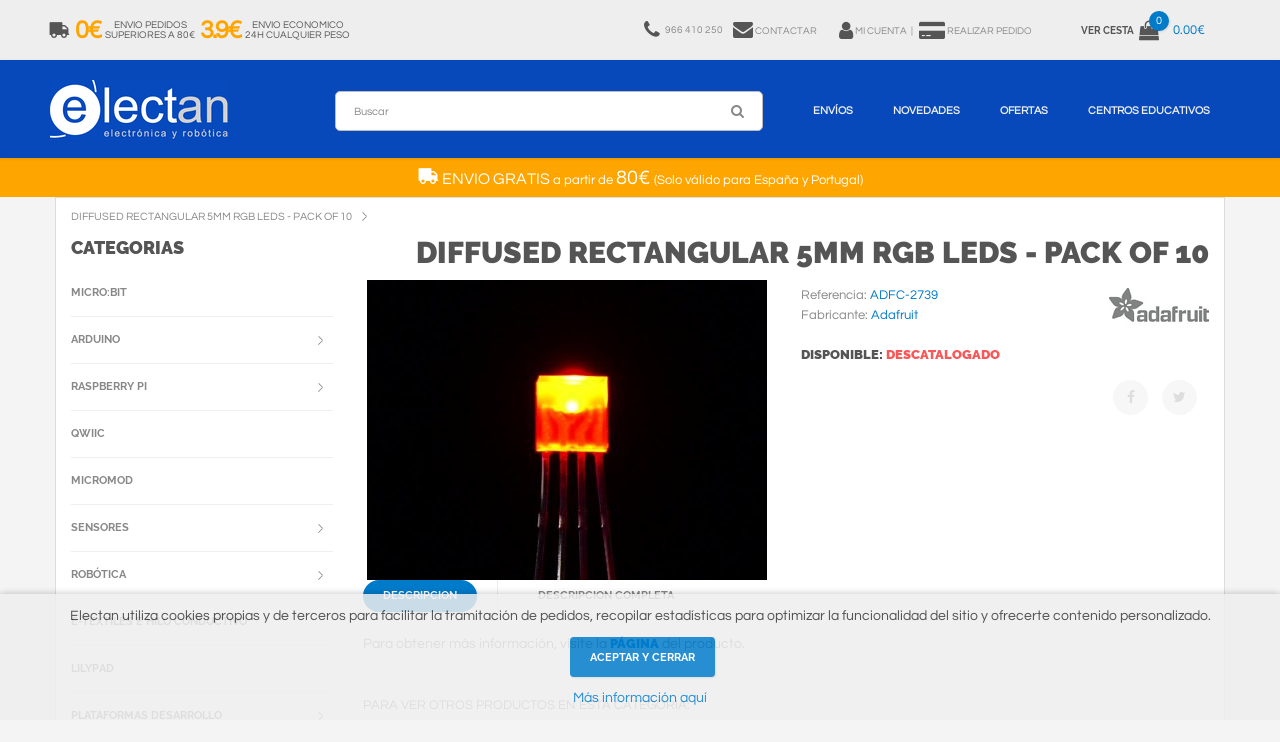

--- FILE ---
content_type: text/html
request_url: https://www.electan.com/diffused-p-8899.html
body_size: 12586
content:

<!DOCTYPE html>
<html xmlns:fb="http://ogp.me/ns/fb#" lang="es-es">
<head>

 <title>Adafruit 2739 Diffused Rectangular 5mm RGB LEDs - Pack of 10</title>
 <meta name="description" content="Diffused Rectangular 5mm RGB LEDs - Pack of 10 Tu Tienda Donde Comprar Microbit y Arduino On Line: Maqueen, Kits Arduino, Makey Makey, Jetson Nano, Sparkfun, Adafruit. Todo Lo Que Necesitas Para Tus Proyectos A Un Click."/>
 <meta name="keywords" content="Diffused Rectangular 5mm RGB LEDs - Pack of 10"/>
 <meta http-equiv="content-type" content="text/html; charset=iso-8859-1"/>
 <meta http-equiv="content-language" content="es-es"/>
 <meta property="fb:page_id" content="206499126031375" /> <meta property="fb:admins" content="776727187"/><!-- EOF: Generated Meta Tags -->
<base href="https://www.electan.com/">

<link rel="canonical" href="https://www.electan.com/diffused-p-8899.html" >
<link rel="amphtml" href="https://www.electan.com/diffused-amp-8899.html" >

    <meta name="robots" content="index,follow" />
    <meta name="format-detection" content="telephone=no" />
    <meta name="apple-mobile-web-app-capable" content="yes" />
    <meta name="viewport" content="width=device-width, initial-scale=1, maximum-scale=1.0, user-scalable=no, minimal-ui"/>

    <link href="css/fonts.electan2.css" rel="stylesheet" type="text/css" />
    <link href="css/bootstrap.min.css" rel="stylesheet" type="text/css" />
    <link href="css/bootstrap.extension.css" rel="stylesheet" type="text/css" />
    <link href="css/style10.css" rel="stylesheet" type="text/css" />
    <link href="css/swiper1.css" rel="stylesheet" type="text/css" />
    <link href="css/fontawesome.electan2.css" rel="stylesheet" type="text/css" />   

        <link rel="dns-prefetch" href="//ssl.google-analytics.com">
    <link rel="dns-prefetch" href="//www.googleadservices.com">
    <link rel="dns-prefetch" href="//googleads.g.doubleclick.net">
    <link rel="dns-prefetch" href="//stats.g.doubleclick.net">
	<link rel="icon" type="image/png" href="images/logos/icon-logo-32.png" sizes="32x32"> 
	<link rel="icon" type="image/png" href="images/logos/icon-logo-128.png" sizes="128x128">


<script type="application/ld+json">
	{"@context":"https://schema.org",
	"@graph":[
	{"@type":"WebSite",
		"@id":"https://www.electan.com/#website",
		"url":"https://www.electan.com/",
		"name":"Electan",
		"description":"Tienda Electronica y Robotica Especialistas en STEM para Educación y Colegios",
		"publisher":{"@id":"https://www.electan.com/#organization"},
		"potentialAction":[
			{"@type":"SearchAction",
				"target":{
					"@type":"EntryPoint",
					"urlTemplate":"https://www.electan.com/advanced_search_result.php?keywords={search_term_string}"},
					"query-input":"required name=search_term_string"}],
		"inLanguage":"es-ES"},
	{"@type":"Organization",
		"@id":"https://www.electan.com/#organization",
		"name":"Electan",
		"url":"https://www.electan.com/",
		"logo":{"@type":"ImageObject",
			"inLanguage":"es-ES",
			"@id":"https://www.electan.com/#/schema/logo/image/",
			"url":"https://www.electan.com/images/logos/Electan_logo_1920x640.png",
			"contentUrl":"https://www.electan.com/images/logos/Electan_logo_1920x640.png",
			"width":1920,
			"height":640,
			"caption":"Electan"},
			"image":{"@id":"https://www.electan.com/#/schema/logo/image/"},
			"sameAs":
				["https://www.facebook.com/pages/Electan/206499126031375",
                     "https://www.twitter.com/electan"]
	}
	]}
</script><link rel="alternate" type="application/rss+xml" title="Electan" href="rss.php" />
    <meta name="twitter:card" content="photo">
    <meta name="twitter:site" content="@electan">
    
	<meta property="og:type" content="website" />    
	<meta property="og:url" content="https://www.electan.com/diffused-p-8899.html" />	
	<meta property="og:title" content="Diffused Rectangular 5mm RGB LEDs - Pack of 10" />
	<meta property="og:image" content="https://www.electan.com/images/Adafruit/2739-07.jpg" />
	<meta property="og:description" content="Make some beautiful colors with these diffused rectangular 2.5mm x 5mm RGB LEDs with separate red, green and blue LED chips inside! They make nice indicators, and they're fun to color-swirl! We like diffused RGB LEDs because they color mix inside " />
	<meta property="fb:admins" content="100002596996688"/>
	<meta property="fb:app_id" content="198390703637798"/>
	
</head>


<body class="fonts-1">

    <!-- LOADER -->
    <!-- <div id="loader-wrapper"></div> -->

    <div id="content-block">
        <!-- HEADER -->
        

<script language="javascript">
function showHint()
{
    document.getElementById("eltncart").innerHTML=document.getElementById("eltncart").getAttribute("data-quantitat");
	document.getElementById("txtHint2").innerHTML=document.getElementById("eltncart").getAttribute("data-import");
	document.getElementById("txtHint4").innerHTML=document.getElementById("eltncart").getAttribute("data-quantitat");
	document.getElementById("txtHint3").innerHTML=document.getElementById("eltncart").getAttribute("data-disponibilitat");
	//replace(/&amp;/g, "&").replace(/&lt;/g, "<").replace(/&gt;/g, ">").replace(/&quot;/g, "\"").replace(/&#039;/g, "\'")
}
</script>


<!-- Google tag (gtag.js) -->
<script async src="https://www.googletagmanager.com/gtag/js?id=G-8LJ9QY2QG6"></script>
<script>
  window.dataLayer = window.dataLayer || [];
  function gtag(){dataLayer.push(arguments);}
  gtag('js', new Date());

  gtag('config', 'G-8LJ9QY2QG6');
</script>

        <header>
            <div class="header-top">
                <div class="content-margins">
                    <div class="row">
                        <div class="col-sm-12 col-md-text-right">							
                            <div class="entry text-nowrap text-left eltnship">
                                <a href="https://www.electan.com/shipping.php">
                                    <i class="fa fa-truck fa-flip-horizontal" aria-hidden="true" style="float: left;"></i>
                                    <span class="hidden-xs"><div class="text-center eltnshiptaronja">0&euro;</div>            
<div class="text-center grey eltnshipgris">Envio Pedidos<br>Superiores a 80&euro;</div>
<div class="text-center eltnshiptaronja">3.9&euro;</div> 
<div class="text-center grey eltnshipgris">Envio Economico<br>24h Cualquier Peso</div></span>
                                    <span class="hidden-sm hidden-md hidden-lg grey eltnship1"> 24h <span class="eltnshiptaronja1"> 3.9&euro; </span> Mas 80&euro; <span class="eltnshiptaronja1"> 0&euro;</span></span>
                                </a>
                            </div>						                                                   
                            <div class="entry text-nowrap" style="padding-left: 10px;">
														    <span class="hidden-xs hidden-sm hidden-md">
								<a href="tel:+34966410250">
									<i class="fa fa-phone" aria-hidden="true" style="float: left;"></i>
									<div class="text-center"style="float: left; padding-left: 5px; padding-right: 10px;">
										<span class="hidden-xs hidden-sm hidden-md"> 966 410 250
										</span>
									</div>
								</a>
								</span>
														    <span class="hidden-xs hidden-sm" style="padding-right: 20px;">
								<a href="https://www.electan.com/contact_us.php">
									<i class="fa fa-envelope" aria-hidden="true" style="padding-bottom: 1px;"></i>
									Contactar								</a>
								</span>
								<a title="Mi Cuenta" href="https://www.electan.com/account.php" rel="nofollow">
									<span><i class="fa fa-user" aria-hidden="true"></i></span>
									<span class="hidden-xs">Mi Cuenta</span>
									</a>
								<a title="Realizar Pedido" href="https://www.electan.com/checkout_shipping.php" rel="nofollow">
									&nbsp;&#124;&nbsp;&nbsp;
									<span><i class="fa fa-credit-card-alt" aria-hidden="true"></i></span>
									<span class="hidden-xs">Realizar Pedido</span>
								</a>
									                            </div>
                            <!-- <div class="entry language notranslate"><div class="title"><b>ES</b></div></div> -->
                            <div class="entry hidden-xs hidden-sm cart">
                                <a href="https://www.electan.com/shopping_cart.php" rel="nofollow">
                                                                            <b class="hidden-xs">Ver Cesta</b>
                                    <!--
                                    <span class="cart-icon">
                                        <i class="fa fa-shopping-bag" aria-hidden="true"></i>
                                        <span class="cart-label" id="txtHint1">0</span>
                                    </span>
                                    <span class="cart-title hidden-xs" id="txtHint2">0.00</span>
                                    -->
                                    <span class="cart-icon">
                 <i class="fa fa-shopping-bag" aria-hidden="true"></i>
                  <span class="cart-label" id="eltncart" data-disponibilitat=" &lt;span class=&quot;color&quot;&gt;Disponible en aprox. 2-3 semanas una vez realizado el pedido&lt;/span&gt;" data-quantitat="0" data-import="0.00&euro;">0</span>
            </span>
             <span class="cart-title hidden-xs" id="txtHint2">0.00€</span>                                </a>
                            </div>
                            <div class="hamburger-icon">
                                <span></span>
                                <span></span>
                                <span></span>
                            </div>
                        </div>
                    </div>
                </div>
            </div>

            <div class="header-bottom">
                <div class="content-margins">
                    <div class="row">
                        <div class="col-xs-3 col-sm-2">
                            <a id="logo" href="https://www.electan.com/"><img src="images/espanol/LogoElectan.png" alt="Electan" onload="showHint()"/></a>  
                        </div>
                        <div class="col-xs-9 col-sm-10 text-right">
                            <div class="nav-wrapper" style="width:100%;">
                                <div class="nav-close-layer"></div>
                                <nav>
                                    <ul>
										<li class="hidden-xs hidden-sm eltnsearch1">
											<div class="single-line-form">
												<form name="quick_find" action="https://www.electan.com/advanced_search_result.php" method="get">												<input class="simple-input small" name="keywords" value="" placeholder="Buscar" type="text" style="border: 1px solid #bbb">
												<div class="submit-icon">
													<i class="fa fa-search" aria-hidden="true"></i>
													<input type="submit">
												</div>
												</form>
											</div>
										</li>
                                        <li class="megamenu-wrapper">
                                            <a href="https://www.electan.com/shipping.php">Env&iacute;os</a>
                                            <div class="menu-toggle"></div>
                                            <div class="megamenu" style="height:420px;">
                                                <div class="content" style="margin-left:20px;">
                                                    <div class="row nopadding">
                                                        <div class="col-xs-12">

															<div class="row">
																<div class="col-sm-2 col-sm-text-left">
																	<div class="simple-article size-2 col-md-b10 text-center">
																																				<i class="fa fa-truck fa-flip-horizontal" style="font-size:30px;" aria-hidden="true"></i><br>
																		<span style="font-size:16px;"> ENVIO GRATIS</span><br>
																		a partir de<br><br>
																		<span style="font-size:30px;">80&euro; </span><br><br>
																		(Solo v&aacute;lido para Espa&ntilde;a y Portugal)<br>
																																			</div>
																</div>
																<div class="col-sm-10">
																	

<div style="background: #eee; padding: 15px;"> 
	
<div class="row">
	<div class="col-sm-12 text-right">
		<div class="simple-article size-3 col-xs-b10">Tarifa plana para cualquier peso</div>
	</div> 			
</div> 
<div class="simple-article size-4 col-xs-b10" style="border-top: 1px solid #ccc;"></div>
	
<div class="row">

	<div class="col-sm-4 text-center col-xs-b20">
	<div class="empty-space col-xs-b20"></div>
	<div class="simple-article size-2 col-xs-b15">España y Portugal<span class="simple-article size-5 color"> 24h</span></div> 
	</div>

	<div class="col-sm-4 text-center col-xs-b20">
	<div class="simple-article size-2 col-xs-b15">Pedido mayor 80&euro;</div>
	<div class="simple-article size-2 color"><span style="font-size:40px;"> 0&euro;</span></div> 
	</div> 

	<div class="col-sm-4 text-center col-xs-b20">
	<div class="simple-article size-2 col-xs-b15">Pedido menor 80&euro;</div>
	<div class="simple-article size-2 color"><span style="font-size:40px;">3.9&euro;</span></div> 
	</div> 

</div>

</div>

<div class="simple-article size-2 col-xs-b5"><br>
<b>Env&iacute;o gratis para pedidos superiores a 80&euro; sin IVA</b>&nbsp;&nbsp; Solo Pen&iacute;nsula, Baleares y Portugal.<br>

<span class="uppercase color"><b>Solo se env&iacute;an pedidos superiores a 10&euro; en materiales.</b></span>
</div>

<div class="simple-article size-2">Los pedidos <span class="color">recibidos antes de las 12 salen el mismo d&iacute;a</span> excepto si tenen material sin stock.<br>
Si el pedido tiene alg&uacute;n material en stock y otro sin stock, <span class="color">el pedido se env&iacute;a cuando est&aacute; completo</span>. Si necesita que se env&iacute;e el material en stock inmediatamente, debe procesar 2 pedidos por separado: uno con el material en stock y otro con el material sin stock.<br>      
<span class="verd">Hemos adoptado las medidas sanitarias pertinentes y seguimos tramitando pedidos con normalidad. Las agencias de transporte no se ven afectadas por las restricciones y trabajan con relativa normalidad.</span></div>

																	<div class="simple-article size-2 col-md-b10">
																		<a class="color" href="https://www.electan.com/shipping.php">+info</a>
																	</div>
																</div>
															</div>

                                                        </div>
                                                    </div>
                                                </div>
                                            </div>
                                        </li>
                                                                                <li class="megamenu-wrapper">
                                            <a href="https://www.electan.com/products_new.php">Novedades</a>
                                            
                                            <div class="menu-toggle"></div>
                                            <div class="megamenu">
                                                <div class="links">
                                                    <a href="products_new.php">Todas las novedades</a>
                                                </div>
                                                <div class="content">
                                                    <div class="row nopadding">
                                                        <div class="col-xs-6">
                                                            <div class="product-shortcode style-5">
                                                                <div class="product-label green">Nuevo</div>
                                                                <div class="preview">
                                                                    <a href="microbitv2-p-10351.html" title="Microbit V2"><img src="images/MicrobitV2_200x200.jpg" alt="Microbit V2" title="Microbit V2" width="200" height="200" border="0"></a>
                                                                </div>
                                                                <div class="content-animate">
                                                                    <div class="title">
                                                                        <div class="h6 animate-to-green"><a href="microbitv2-p-10351.html.html">Micro:bit V2</a></div>
                                                                    </div>
                                                                    <div class="description">
                                                                        <div class="simple-article text size-2">Nueva Micro:bit V2 con multitud de funciones: Bluetooth, 25 leds, brújula, acelerómetro, sensores de temperatura y altavoz integrados</div>
                                                                    </div>
                                                                    <div class="price">
                                                                        <div class="simple-article size-4 dark"><span class="roig">17.75&euro;</span></div>
                                                                    </div>
                                                                </div>
                                                                <div class="preview-buttons">
                                                                    <div class="buttons-wrapper">
                                                                        <a class="button size-2 style-3" href="shopping_cart.php?products_id=10351&action=buy_now">
                                                                            <span class="button-wrapper">
                                                                                <span class="icon"><img src="img/icon-3.png" alt=""></span>
                                                                                <span class="text">Comprar</span>
                                                                            </span>
                                                                        </a>
                                                                    </div>
                                                                </div>
                                                            </div>  
                                                        </div>
                                                        <div class="col-xs-6">
                                                        
													 <div class="product-shortcode style-5">
														<div class="product-label green">Nuevo</div>
														<div class="preview">
															<a href="arduino-uno-wifi-p-10421.html" title="Arduino UNO R4 WIFI"><img src="images/ArduinoUnoR4_200x200.jpg" alt="Arduino UNO R4" title="Arduino UNO R4" width="200" height="200" border="0"></a>
														</div>
														<div class="content-animate">
															<div class="title">
																<div class="h6 animate-to-green"><a href="arduino-uno-wifi-p-10421.html">Arduino UNO R4 WIFI</a></div>
															</div>
															<div class="description">
																<div class="simple-article text size-2">El Arduino UNO R4 WIFI ofrece un salto tecnológico con un Cortex-M4 de 32 bits, 16 veces más memoria y módulo WIFI Espressif S3 con un factor de forma estándar.</div>
															</div>
															<div class="price">
																<div class="simple-article size-4 dark"><span class="roig">25.00&euro;</span></div>
															</div>
														</div>
														<div class="preview-buttons">
															<div class="buttons-wrapper">
																<a class="button size-2 style-3" href="shopping_cart.php?products_id=10421&action=buy_now">
																	<span class="button-wrapper">
																		<span class="icon"><img src="img/icon-3.png" alt=""></span>
																		<span class="text">Comprar</span>
																	</span>
																</a>
															</div>
														</div>
													</div>
													
                                                    </div>
                                                </div>
                                            </div>
                                        </li>
                                                                                <li>
                                            <a href="https://www.electan.com/specials.php">Ofertas</a>
                                            <!-- <a href="https://www.electan.com/specials.php"><span class="roig">BLACK FRIDAY</span></a> -->
                                        </li>
                                        <li class="megamenu-wrapper">
                                            <a href="https://www.electan.com/contact_us.php?educacion=1">Centros Educativos</a>
                                            <div class="menu-toggle"></div>
                                            <div class="megamenu" style="height:300px;">
                                                <div class="content" style="margin-left:0px;">
													<div class="row nopadding">
                                                        <div class="col-xs-12 col-sm-text-left">
															
<div style="background: #eee; padding: 20px;">
	<div class="row">
		<div class="col-sm-4">
			<div class="simple-article size-2">
				<span class="color uppercase">Presupuestos</span>
				<p>Si necesitas un presupuesto o proforma, solo tienes que indicarnos en el <a class="color" href="contact_us.php?educacion=1">formulario</a> o por e-mail, el material, la cantidad y los datos del centro.</p>
			</div>
			<div class="empty-space col-xs-b20"></div>
		</div>
		<div class="col-sm-4">
			<div class="simple-article size-2">
				<span class="color uppercase">Factura</span>
				<p>Hacemos factura para todos los pedidos, solo debes introducir el NIF/CIF al realizar la compra. Podemos tramitar las facturas electrónicas de la administración por <span class="color">FACE.</span> </p>
			</div>
			<div class="empty-space col-xs-b20"></div>
		</div>
		<div class="col-sm-4">
			<div class="simple-article  size-2">
				<span class="color uppercase">Pago</span>
				<p>El pago se puede hacer por transferencia anticipada, o <span class="color">transferencia tras recibir al material</span> (solo para admón. pública, debes hablar antes con nosotros). También con tarjeta o Paypal.</p>
			</div>
			<div class="empty-space col-xs-b20"></div>
		</div>
	</div>
	
	<div class="empty-space col-sm-b10"></div>
	
	<div class="row">
		<div class="col-sm-10">
			<div class="simple-article size-2">
				<span class="color uppercase">Asesoramiento Técnico Especializado</span>
				<p>
				Te asesoramos sobre cualquier duda que puedas tener con nuestros productos. 
				</p>
			</div>
			<div class="empty-space col-sm-b0 col-xs-b20"></div>
		</div>
		<div class="col-md-2 col-xs-text-center">
			<div class="simple-article size-2 col-md-b10 col-sm-b20">
				<img src="images/logos/face.png" alt="Face" title="Face" border="0" width="80" height="65">
			</div>
		</div>
	</div>
</div>

<div class="empty-space col-xs-b20"></div>
                                                        </div>
                                                    </div>
                                                </div>
                                            </div>													
                                        </li>
                                        <li class="hidden-md hidden-lg">
											<a href="https://www.electan.com/contact_us.php">Contactar</a>
										</li>
                                        <li class="hidden-md hidden-lg">
                                            <a class="categorieslink" href="#">Categorias</a>
                                        </li>
                                    </ul>
                                    <div class="navigation-title">
                                        Menu
                                        <div class="hamburger-icon active">
                                            <span></span>
                                            <span></span>
                                            <span></span>
                                        </div>
                                    </div>
                                </nav>
                            </div>
                            <div class="header-bottom-icon toggle-search hidden-lg hidden-md hidden-sm"><i class="fa fa-search" aria-hidden="true"></i></div>
                            
                            <div class="header-bottom-icon hidden-lg hidden-md hidden-xs eltnsearch2">
											<div class="single-line-form">
												<form name="quick_find" action="https://www.electan.com/advanced_search_result.php" method="get">												<input class="simple-input small" name="keywords" value="" placeholder="Buscar" type="text" style="border: 1px solid #bbb">
												<div class="submit-icon">
													<i class="fa fa-search" aria-hidden="true"></i>
													<input type="submit">
												</div>
												</form>
											</div>
							</div>
                            
                            <div class="header-bottom-icon visible-rd">
								<a href="https://www.electan.com/shopping_cart.php" rel="nofollow">
                                <i class="fa fa-shopping-bag" aria-hidden="true"></i>
                                <span class="cart-label" id="txtHint4">0</span>
                                </a>
                            </div>
                        </div>
                    </div>
                    <div class="header-search-wrapper">
                        <div class="header-search-content">
                            <div class="container-fluid">
                                <div class="row">
                                    <div class="col-sm-8 col-sm-offset-2 col-lg-6 col-lg-offset-3">
                                        <form name="quick_find" action="https://www.electan.com/advanced_search_result.php" method="get">                                            <div class="search-submit">
                                                <i class="fa fa-search" aria-hidden="true"></i>
                                                <input type="submit"/>
                                            </div>
                                            <input class="simple-input style-1" name="keywords" type="text" value="" placeholder="Buscar" />
                                        </form>
                                    </div>
                                </div>
                            </div>
                            <div class="button-close"></div>
                        </div>
                    </div>     
                </div>
            </div>
        </header>



<!-- 
   

    <ul class="menu">
			
		<li class="page_item"><a href="https://www.electan.com/contact_us.php">Contactar </a></li>
            </ul>
			<div id="env"><a class="iframe" href="https://www.electan.com/shipping.php?fcybox=1&amp;nowhoisonline=1" target="_blank"><img src="images/Enviaments4.png" width="470" height="25" border="0" alt="Env&iacute;os"></a></div>
	</div>

		</div>

-->



 


        <div class="header-empty-space"></div>
        
		<div style="display:block; width: 100%; padding:8px 0; z-index: 99999; color:#fff; font-size:13px; line-height: 17px; text-align:center; background-color:#ffa500;">
<p>
<i class="fa fa-truck fa-flip-horizontal" style="font-size:20px;" aria-hidden="true"></i><span style="font-size:16px;"> ENVIO GRATIS</span> a partir de <span style="font-size:20px;">80&euro; </span> (Solo v&aacute;lido para Espa&ntilde;a y Portugal)
<br>
</p>
</div>        
	
        <div class="container gran">
			
            <div class="empty-space col-xs-b10"></div>
			<div class=" uppercase text-left breadcrumbs" itemscope itemtype="https://schema.org/BreadcrumbList">
				<span itemprop="itemListElement" itemscope itemtype="https://schema.org/ListItem"><a itemprop="item" href="https://www.electan.com/diffused-p-8899.html" class="headerNavigation"><span itemprop="name">Diffused Rectangular 5mm RGB LEDs - Pack of 10</span></a><meta itemprop="position" content="1" /></span>			</div>
			<div class="empty-space col-xs-b10"></div>
            
            <div class="row">
				<div class="col-md-9 col-md-push-3" itemscope itemtype="http://schema.org/Product">
					
<form name="cart_quantity" action="https://www.electan.com/diffused-p-8899.html?action=add_product" method="post">
                    <h1 class="h3 text-right col-xs-b10"><span itemprop="name">Diffused Rectangular 5mm RGB LEDs - Pack of 10</span></h1>					
                    <div class="row">
                        <div class="col-sm-6 col-xs-b10 col-sm-b0">
                         <a class="preview open-popup" data-rel="10" href="" onclick="document.getElementById('imatge-producte').src='images/Adafruit/2739-07.jpg'">                         <img src="images/Adafruit/thumbnails/2739-07.jpg.thumb_400x300.jpg" width="400" height="300" class="image-thumbnail" itemprop="image" border="0" alt="Diffused Rectangular 5mm RGB LEDs - Pack of 10"> </a>
						                         
                        </div> 
                        <div class="col-sm-6">
							                            
                            <div class="row col-xs-b10">
                                <div class="col-xs-8">
				                    <div class="empty-space col-xs-b10 col-sm-b5"></div>                                    <div class="simple-article size-2 col-xs-b10">
										Referencia: <span class="color" itemprop="model"><meta itemprop="itemCondition" content="http://schema.org/NewCondition" />ADFC-2739</span><br>
										Fabricante: <a class="color" href="https://www.electan.com/adafruit2-c-4051.html"><span itemprop="brand">Adafruit</span></a>                                    </div>
                                </div>
                                <div class="col-xs-4 text-right">
				                    <a href="https://www.electan.com/adafruit2-c-4051.html" title="Adafruit"><img src="images/logos/ADF.jpg" alt="Adafruit" height="50" width="100" border="0"></a>                                </div>
                            </div>
                            
                                                        <div class="row col-xs-b10">
                                <div class="col-sm-12">
                                    <div class="simple-article size-2"><span class="h6 detail-data-title size-2 grey">Disponible:</span> <span class="h6 roig">Descatalogado</span></div>
                                </div>
                            </div>
                                                        <div class="row">
								<div class="col-xs-7 text-center">
																	</div>
                                <div class="col-xs-5 text-right">
                                    <div class="follow light" style="padding:5px;">
                                        <a class="entry" rel="nofollow" target="_blank" href="https://www.facebook.com/sharer.php?u=https://www.electan.com/diffused-p-8899.html&t=Diffused Rectangular 5mm RGB LEDs - Pack of 10"><i class="fa fa-facebook"></i></a>
                                        <a class="entry" rel="nofollow" target="_blank" href="https://twitter.com/share?text=@electan Diffused Rectangular 5mm RGB LEDs - Pack of 10"><i class="fa fa-twitter"></i></a>
                                    </div>
                                </div>
                            </div>
                        </div>
                    </div>

                    <div class="empty-space col-xs-b0 col-md-b0"></div>

                    <div class="tabs-block">
						
                        						
						<div class="tabulation-menu-wrapper text-left">
                            <div class="tabulation-title simple-input">descripcion</div>
                            <ul class="tabulation-toggle">
                                <li><a class="tab-menu active">descripcion</a></li>
                                <li><a class="tab-menu eltnajaxprod" id="8899">descripcion completa</a></li> 
                            </ul>
                        </div>
                        
                        <div class="tab-entry visible">
                            <div class="row">
                                <div class="col-sm-12 col-xs-b30 col-sm-b0">
									                                </div>
                                                                <div class="col-sm-12 col-xs-b30 col-sm-b0">
                                    <div class="empty-space col-xs-b20"></div>
                                    <div class="simple-article size-3">Para obtener m&aacute;s informaci&oacute;n, visite la <a class="h6 color" href="http://www.adafruit.com/product/2739" target="_blank">p&aacute;gina</a> del producto.</div>
                                </div>
                                                                                            </div>
                        </div>

                                                
                        <div class="tab-entry">
                            <div class="row">
                                <div class="col-sm-12 col-xs-b30 col-sm-b0">
                                    <div class="empty-space col-xs-b20"></div>
                                    <div class="simple-article size-2 eltnajaxprod1"><span class="icon-spinner collapse"><i class="fa fa-spinner fa-spin fa-fw"></i></span></div>
                                </div>
                            </div>
                        </div>
                        
                      
                    </div>

                    

                    <div class="row">                                                         
                                          <!-- BOF Bundled Products-->          
                <!-- EOF Bundled Products--> 


                                <div class="col-sm-12 col-xs-b30 col-sm-b0">
                                    <div class="empty-space col-xs-b40"></div>
                                    <div class="simple-article size-2 uppercase col-xs-b5">Para ver otros productos en esta categoria:</div>
                                    
                                                                        
                                    <h2><a class="h4" href="https://www.electan.com/-c-.html">&nbsp;&raquo;</a></h2>
                                    <div class="empty-space col-xs-b10"></div>
                                                                    </div>
                                    

                            <div class="empty-space col-xs-b25 col-md-b40"></div>

                    </div>


	
                    <div class="empty-space col-xs-b25 col-md-b40"></div>
             
                    	                    
                    <div class="empty-space col-xs-b25 col-md-b40"></div>


<div class="slider-wrapper">
                            <div class="swiper-container arrows-align-top" data-autoplay="3000" data-speed="1000" data-breakpoints="1" data-xs-slides="1" data-sm-slides="3" data-md-slides="4" data-lt-slides="4" data-slides-per-view="4">
                                <div class="h4 swiper-title">Distribuidor para España y Portugal</div>
                                <div class="empty-space col-xs-b20"></div>
                                <div class="swiper-button-prev style-1"></div>
                                <div class="swiper-button-next style-1"></div>
                                <div class="swiper-wrapper">

    <div class="col-sm-6 col-md-4 text-center col-xs-b30 col-md-b0 swiper-slide">
       <a href="microbit2-c-4052.html"><img src="images/logos/Microbit.png" alt="Microbit" width="170" height="100" border="0"></a>
    </div>
    <div class="col-sm-6 col-md-4 text-center col-xs-b30 col-md-b0 swiper-slide">
       <a href="advanced_search_result.php?keywords=dfr-"><img src="images/logos/DFRobot.jpg" alt="DFRobot" width="170" height="100" border="0"></a>
    </div>
    <div class="col-sm-6 col-md-4 text-center col-xs-b30 col-md-b0 swiper-slide">
       <a href="sparkfun-c-4001.html"><img src="images/logos/Sparkfun.jpg" alt="Sparkfun" width="170" height="100" border="0"></a>
    </div>		
     <div class="col-sm-6 col-md-4 text-center col-xs-b30 col-md-b0 swiper-slide">
       <a href="makey-p-7204.html"><img src="images/logos/Makeymakey.jpg" alt="Makey" width="170" height="100" border="0"></a>
    </div>
    <div class="col-sm-6 col-md-4 text-center col-xs-b30 col-md-b0 swiper-slide">
       <a href="lilypad-c-4055.html"><img src="images/logos/Lilypad.jpg" alt="Lilypad" width="170" height="100" border="0"></a>
    </div>
    <div class="col-sm-6 col-md-4 text-center col-xs-b30 col-md-b0 swiper-slide">
       <a href="adafruit2-c-4051.html"><img src="images/logos/Adafruit.jpg" alt="Adafruit" width="170" height="100" border="0"></a>
    </div>
    <div class="col-sm-6 col-md-4 text-center col-xs-b30 col-md-b0 swiper-slide">
       <a href="pololu-c-4003.html"><img src="images/logos/Pololu.jpg" alt="Pololu" width="170" height="100" border="0"></a>
    </div>
    <div class="col-sm-6 col-md-4 text-center col-xs-b30 col-md-b0 swiper-slide">
       <a href="cebek-c-273.html"><img src="images/logos/Cebek.jpg" alt="Cebek" width="170" height="100" border="0"></a>
    </div>
    <div class="col-sm-6 col-md-4 text-center col-xs-b30 col-md-b0 swiper-slide">
       <a href="arduino-arduino-c-337_342.html"><img src="images/logos/Arduino.jpg" alt="Arduino" width="170" height="100" border="0"></a>
    </div>
    <div class="col-sm-6 col-md-4 text-center col-xs-b30 col-md-b0 swiper-slide">
       <a href="advanced_search_result.php?keywords=pim-"><img src="images/logos/Pimoroni-logo.jpg" alt="Pimoroni" width="170" height="100" border="0"></a>
    </div>
    <div class="col-sm-6 col-md-4 text-center col-xs-b30 col-md-b0 swiper-slide">
       <a href="advanced_search_result.php?keywords=efk-"><img src="images/logos/Elecfreaks-logo.jpg" alt="Elecfreaks" width="170" height="100" border="0"></a>
    </div>
    <div class="col-sm-6 col-md-4 text-center col-xs-b30 col-md-b0 swiper-slide">
       <a href="advanced_search_result.php?keywords=wvs-"><img src="images/logos/Waveshare-logo.jpg" alt="Waveshare" width="170" height="100" border="0"></a>
    </div>

                                </div>
                            </div>
                        </div>

                    
                    <div class="empty-space col-md-b40"></div>
                    


</form>                

	
                </div>
                
                <div class="col-md-3 col-md-pull-9">
					
                    <!-- categories //-->

                    <div class="h4 col-xs-b10 categoriesanchor">Categorias</div>
                    <ul class="categories-menu transparent">
                    
<li><a href="https://www.electan.com/microbit2-c-4052.html">Micro:bit</a></li><li><a href="https://www.electan.com/arduino-c-337.html">Arduino</a><div class="toggle"></div><ul><li><a href="https://www.electan.com/arduino-arduino-c-337_342.html">Placas Arduino</a></li><li><a href="https://www.electan.com/arduino-packs-arduino-c-337_344.html">Kits Arduino</a></li><li><a href="https://www.electan.com/arduino-shields-arduino-c-337_343.html">Shields</a></li><li><a href="https://www.electan.com/arduino-modulos-c-337_346.html">Módulos</a></li><li><a href="https://www.electan.com/arduino-modulos-conectar-listo-c-337_345.html">Módulos Conectar y Listo</a></li></ul></li><li><a href="https://www.electan.com/raspberry-pi-c-354.html">Raspberry Pi</a><div class="toggle"></div><ul><li><a href="https://www.electan.com/raspberrypi4-c-354_4069.html">Raspberry Pi 4</a></li><li><a href="https://www.electan.com/raspberrypi-pico-c-354_4072.html">Raspberry Pi Pico</a></li><li><a href="https://www.electan.com/raspberry-placas-c-354_4007.html">Placas y Kits</a></li><li><a href="https://www.electan.com/raspberry-hats-shields-c-354_4008.html">HATs Shields</a></li><li><a href="https://www.electan.com/raspberry-cajas-c-354_4009.html">Cajas</a></li><li><a href="https://www.electan.com/raspberry-pantallas-c-354_4011.html">Pantallas</a></li><li><a href="https://www.electan.com/raspberry-accesorios-c-354_4010.html">Accesorios</a></li></ul></li><li><a href="https://www.electan.com/qwiic-c-4070.html">Qwiic</a></li><li><a href="https://www.electan.com/micromod-c-4071.html">MicroMod</a></li><li><a href="https://www.electan.com/sensores-c-140.html">Sensores</a><div class="toggle"></div><ul><li><a href="https://www.electan.com/sensores-distancia-proximidad-c-140_4030.html">Distancia / Proximidad</a></li><li><a href="https://www.electan.com/sensores-acelerometro-imu-c-140_4036.html">Acelerómetro / IMU</a></li><li><a href="https://www.electan.com/sensores-temperatura-humedad-c-140_4031.html">Temperatura / Humedad</a></li><li><a href="https://www.electan.com/sensores-fuerza-c-140_4032.html">Fuerza</a></li><li><a href="https://www.electan.com/sensores-gas-c-140_4033.html">Gas</a></li><li><a href="https://www.electan.com/sensores-inclinacion-vibracion-c-140_4035.html">Inclinación / Vibración</a></li><li><a href="https://www.electan.com/sensores-otros-c-140_4034.html">Otros</a></li></ul></li><li><a href="https://www.electan.com/robotica-c-331.html">Robótica</a><div class="toggle"></div><ul><li><a href="https://www.electan.com/robotica-robots-c-331_4015.html">Robots</a></li><li><a href="https://www.electan.com/robotica-chasis-robot-c-331_4054.html">Chasis Robot</a></li><li><a href="https://www.electan.com/robotica-robotica-educativa-c-331_4016.html">Robotica Educativa</a></li><li><a href="https://www.electan.com/robotica-accesorios-robotica-c-331_4017.html">Accesorios Robotica</a></li></ul></li><li><a href="https://www.electan.com/textiles-c-4041.html">E-Textiles e Hilo Conductivo</a></li><li><a href="https://www.electan.com/lilypad-c-4055.html">Lilypad</a></li><li><a href="https://www.electan.com/plataformas-desarrollo-c-4037.html">Plataformas Desarrollo</a><div class="toggle"></div><ul><li><a href="https://www.electan.com/plataformas-desarrollo-teensy-c-4037_4039.html">Teensy</a></li><li><a href="https://www.electan.com/arduino-mbed-c-4037_347.html">Mbed</a></li><li><a href="https://www.electan.com/esp8266-c-4037_4006.html">ESP32/ESP8266</a></li></ul></li><li><a href="https://www.electan.com/motores-c-150.html">Motores</a><div class="toggle"></div><ul><li><a href="https://www.electan.com/motores-servo-c-150_340.html">Servo</a></li><li><a href="https://www.electan.com/motores-paso-paso-c-150_349.html">Paso a Paso</a></li><li><a href="https://www.electan.com/motores-corriente-continua-c-150_151.html">Corriente Continua</a></li><li><a href="https://www.electan.com/pololumicro-c-150_4049.html">Micro Motores Pololu</a></li><li><a href="https://www.electan.com/motores-controladoresdrivers-c-150_4042.html">Controladores/Drivers</a></li></ul></li><li><a href="https://www.electan.com/basicos-c-4005.html">Básicos</a></li><li><a href="https://www.electan.com/radiofrecuencia-comunicaciones-c-4038.html">Radiofrecuencia y Comunicaciones</a></li><li><a href="https://www.electan.com/leds-lcd-optoelectronica-c-70.html">Leds y LCD</a><div class="toggle"></div><ul><li><a href="https://www.electan.com/leds-lcd-optoelectronica-diodos-led-c-70_71.html">Diodos Led</a></li><li><a href="https://www.electan.com/leds-lcd-optoelectronica-lcd-c-70_73.html">LCD</a></li></ul></li><li><a href="https://www.electan.com/herramientas-electronica-c-298.html">Herramientas Electrónica</a><ul></ul></li><li><a href="https://www.electan.com/energia-solar-c-300.html">Energía Solar</a></li><li><a href="https://www.electan.com/baterias-pilas-accesorios-c-200.html">Baterias</a><div class="toggle"></div><ul><li><a href="https://www.electan.com/baterias-baterias-lipo-c-200_4043.html">Baterías Lipo</a></li><li><a href="https://www.electan.com/baterias-pilas-accesorios-c-200_4044.html">Pilas y Accesorios</a></li><li><a href="https://www.electan.com/baterias-baterias-plomo-acido-c-200_4045.html">Baterías Plomo Acido</a></li></ul></li><li><a href="https://www.electan.com/fuentes-alimentacion-instrumen-c-190.html">Fuentes Alimentación</a><div class="toggle"></div><ul><li><a href="https://www.electan.com/fuentes-alimentacion-alimentadores-pared-c-190_4046.html">Alimentadores de Pared</a></li><li><a href="https://www.electan.com/fuentes-alimentacion-fuentes-conmutadas-c-190_4047.html">Fuentes Conmutadas</a></li><li><a href="https://www.electan.com/fuentes-alimentacion-convertidores-voltaje-c-190_4048.html">Convertidores de Voltaje</a></li></ul></li><li><a href="https://www.electan.com/protoboard-c-182.html">Protoboard y Placas</a></li><li><a href="https://www.electan.com/componentes-electronicos-c-352.html">Componentes Electrónicos</a></li><li><a href="https://www.electan.com/impresoras-3d-c-4004.html">Impresión 3D</a><div class="toggle"></div><ul><li><a href="https://www.electan.com/impresoras-accesorios-c-4004_4014.html">Accesorios</a></li></ul></li><li><a href="https://www.electan.com/otros-c-220.html">Otros</a></li></ul><div class="empty-space col-xs-b25"></div><div class="h4 col-xs-b10">Fabricantes</div><ul class="categories-menu transparent"><li><li><a href="https://www.electan.com/cebek-c-273.html">Kits Electrónicos CEBEK</a><div class="toggle"></div><ul></ul></li><li><a href="https://www.electan.com/adafruit2-c-4051.html">Adafruit</a><div class="toggle"></div><ul><li><a href="https://www.electan.com/etextiles-adafruit-c-4051_4064.html">E-Textiles</a></li><li><a href="https://www.electan.com/neopixel-adafruit-c-4051_4065.html">Neopixel</a></li><li><a href="https://www.electan.com/raspberrypi-adafruit-c-4051_4066.html">Raspberry Pi</a></li><li><a href="https://www.electan.com/modulos-adafruit-c-4051_4067.html">Módulos</a></li><li><a href="https://www.electan.com/otros-adafruit-c-4051_4068.html">Otros</a></li></ul></li><li><a href="https://www.electan.com/pololu-c-4003.html">Pololu</a><div class="toggle"></div><ul><li><a href="https://www.electan.com/motores-pololu-c-4003_4059.html">Motores</a></li><li><a href="https://www.electan.com/robotica-pololu-c-4003_4060.html">Robótica</a></li><li><a href="https://www.electan.com/reguladores-pololu-c-4003_4061.html">Reguladores de Voltaje</a></li><li><a href="https://www.electan.com/drivers-pololu-c-4003_4062.html">Controladores Motores</a></li><li><a href="https://www.electan.com/otros-pololu-c-4003_4063.html">Otros</a></li></ul></li><li><a href="https://www.electan.com/sparkfun-c-4001.html">Sparkfun</a></li><li><a href="https://www.electan.com/sparkfun-bajo-pedido-c-1000.html">Sparkfun Bajo Pedido</a></li><li><a href="https://www.electan.com/seeedstudio-c-4002.html">Seeedstudio</a></li><li><a href="https://www.electan.com/liquidacion-c-4073.html">Liquidación Stock 50%</a></li>                    </ul>
<!-- categories_eof //-->

                    <div class="empty-space col-xs-b25 col-sm-b60"></div>

                     
                    <div class="h4 col-xs-b25">Productos Recomendados</div>
 
 
                    <div class="product-shortcode style-4 clearfix">
                        <a class="preview" href="https://www.electan.com/bateria-polimero-ion-litio-lipo-2000ma-p-7268.html"><img src="images/thumbnails/Lipo2000.jpg.thumb_85x63.jpg" width="85" height="63" border="0" alt="Producto"></a>
                        <div class="description">
							<div class="simple-article color size-1 col-xs-b0">UKI-LIPO2000</div>
                            <div class="simple-article size-2 dark col-xs-b0"><a href="https://www.electan.com/bateria-polimero-ion-litio-lipo-2000ma-p-7268.html">Batería de Polímero de Ion Litio LiPo 2000mA</a></div>
                            <div class="simple-article dark"></div>
                        </div>
                    </div>
                    <div class="col-xs-b10"></div>   
 
 
                    <div class="product-shortcode style-4 clearfix">
                        <a class="preview" href="https://www.electan.com/robot-2wd-arduino-p-7196.html"><img src="images/thumbnails/Kit2WD2.jpg.thumb_85x63.jpg" width="85" height="63" border="0" alt="Producto"></a>
                        <div class="description">
							<div class="simple-article color size-1 col-xs-b0">PACK-2WDS</div>
                            <div class="simple-article size-2 dark col-xs-b0"><a href="https://www.electan.com/robot-2wd-arduino-p-7196.html">Kit Robot 2WD para Arduino</a></div>
                            <div class="simple-article dark"></div>
                        </div>
                    </div>
                    <div class="col-xs-b10"></div>   
 
 
                    <div class="product-shortcode style-4 clearfix">
                        <a class="preview" href="https://www.electan.com/sparkfun-esp32-thing-p-6607.html"><img src="images/Sparkfun/thumbnails/13907-01.jpg.thumb_85x63.jpg" width="85" height="63" border="0" alt="Producto"></a>
                        <div class="description">
							<div class="simple-article color size-1 col-xs-b0">SPRK-DEV-13907</div>
                            <div class="simple-article size-2 dark col-xs-b0"><a href="https://www.electan.com/sparkfun-esp32-thing-p-6607.html">SparkFun ESP32 Thing</a></div>
                            <div class="simple-article dark"></div>
                        </div>
                    </div>
                    <div class="col-xs-b10"></div>   
 
 
                    <div class="product-shortcode style-4 clearfix">
                        <a class="preview" href="https://www.electan.com/makey-p-7204.html"><img src="images/thumbnails/MakeyMakey1.jpg.thumb_85x63.jpg" width="85" height="63" border="0" alt="Producto"></a>
                        <div class="description">
							<div class="simple-article color size-1 col-xs-b0">ATL-MKYCLS</div>
                            <div class="simple-article size-2 dark col-xs-b0"><a href="https://www.electan.com/makey-p-7204.html">Makey Makey Original Classic</a></div>
                            <div class="simple-article dark"></div>
                        </div>
                    </div>
                    <div class="col-xs-b10"></div>   
 
 
                    <div class="product-shortcode style-4 clearfix">
                        <a class="preview" href="https://www.electan.com/microbit-p-10352.html"><img src="images/Sparkfun/thumbnails/17288.jpg.thumb_85x63.jpg" width="85" height="63" border="0" alt="Producto"></a>
                        <div class="description">
							<div class="simple-article color size-1 col-xs-b0">MBT-DEV-17288</div>
                            <div class="simple-article size-2 dark col-xs-b0"><a href="https://www.electan.com/microbit-p-10352.html">Kit Micro:bit Go V2 con Portapilas, Pilas y Cable</a></div>
                            <div class="simple-article dark"></div>
                        </div>
                    </div>
                    <div class="col-xs-b10"></div>   

                    <div class="empty-space col-xs-b25 col-sm-b60"></div>

                </div>
            </div>

        </div>


        <div class="empty-space col-xs-b15 col-sm-b45"></div>
        <div class="empty-space col-md-b70"></div>

<!-- Google Code for Remarketing Dinamic -->
<script type="text/javascript">
var google_tag_params = {
ecomm_prodid: '8899',
ecomm_pagetype: 'product',
ecomm_totalvalue: 9.61};
</script>
<!-- Google Code for Remarketing Dinamic -->

        <!-- FOOTER -->
        

<!-- 
        <div class="footer-form-block">
            <div class="container">
                <div class="row">
                    <div class="col-lg-5 col-xs-b10 col-lg-b0">
                        <div class="cell-view empty-space col-lg-b50">
                            <h3 class="h3 light">Newsletter</h3>
                        </div>
                    </div>
                    <div class="col-lg-3 col-xs-b10 col-lg-b0">
                        <div class="cell-view empty-space col-lg-b50">
                            <div class="simple-article size-3 light transparent">ONLY 200 PROMO CODES</div>
                        </div>
                    </div>
                    
                    <div class="col-lg-4">
                        <div class="single-line-form">
							<script language="javascript1.2" src="includes/subscribe.js"></script>
							<form name="newsletter" action="newsletters_subscribe.php" method="post" onsubmit="return verify(this);">
                            <input class="simple-input light" name="Email" checked="checked" type="text" value="" placeholder="e-mail">
                            </form>
                            <div class="button size-2 style-1">
                                <span class="button-wrapper">
                                    <span class="icon"><img src="img/icon-1.png" alt=""></span>
                                    <span class="text">submit</span>
                                </span>
                                <input type="submit" value="">
                            </div>
                        </div>
                    </div>
                </div>
            </div>
        </div>
 -->
        <footer>
            <div class="container peu">
                <div class="footer-top">
                    <div class="row">
                        <div class="col-sm-6 col-md-3 col-xs-b30 col-md-b0">
                            <div class="simple-article size-2 light fulltransparent">Tu Tienda Donde Comprar Arduino, Micro:bit, Maqueen y Robotica On Line: Kits Arduino, Makey Makey, Servos, Kits Cebek, Adafruit, Sparkfun.<br>Envio 24h España y Portugal</div>
                            <div class="empty-space col-xs-b20"></div>
                                                        <div class="footer-contact"><i class="fa fa-phone" aria-hidden="true"></i> <a href="tel:+34966410250">966 410 250</a></div>
                                                        <div class="footer-contact"><i class="fa fa-envelope-o" aria-hidden="true"></i> e-mail: <a href="mailto:info@electan.com">info@electan.com</a></div>
                            <div class="footer-contact"><i class="fa fa-map-marker" aria-hidden="true"></i> Ubicacion: <a href="/">Elche, España</a></div>
                            <div class="footer-contact"><b>RAEE: 20078 RII-PyA: 8010</b></div>
                        </div>
                        <div class="col-sm-6 col-md-3 col-xs-b30 col-md-b0">
                            <h6 class="h6 light">Accesos</h6>
                            <div class="empty-space col-xs-b20"></div>
                            <div class="footer-column-links">
                                <div class="row">
                                    <div class="col-xs-12">
													                            <a href="sparkfun-adafruit-pololu-espana-tienda-oficial-i-10.html">Marcas Distribuidor Oficial</a>
			                                                                    <a href="https://www.electan.com/conditions.php">Condiciones de Uso</a>
                                        <a href="https://www.electan.com/privacy.php">Pol&iacute;tica de Privacidad y Cookies</a>
                                        <a href="https://www.electan.com/account.php" rel="nofollow">Mi Cuenta</a>
                                        <!--<a href="https://www.electan.com/featured_products.php">Productos Destacados</a> -->
                                        <a href="https://www.electan.com/sitemap.php">Mapa Web</a>
                                        <!-- Google Translate 1 -->
									
                                    </div>
                                </div>
                            </div>
                        </div>
                        <div class="clear visible-sm"></div>
                        <div class="col-sm-6 col-md-6">
                            <h6 class="h6 light">Lo mas visto:</h6>
                            <div class="empty-space col-xs-b20"></div>
                            <div class="tags clearfix">
                                
		<a class="tag" href="microbit2-c-4052.html">Micro:bit</a>
        <a class="tag" href="arduino-uno-wifi-p-10421.html">Arduino UNO R4</a>
        <a class="tag" href="beebot-p-10430.html">Bee-Bot</a>
        <a class="tag" href="arduino-starter-kit-p-3395.html">Arduino Starter Kit</a>
        <a class="tag" href="makey-p-7204.html">Makey Makey</a>
        <a class="tag" href="maqueen-p-10376.html">Robot Maqueen</a>
        <a class="tag" href="raspberry-pi-c-354.html">Raspberry Pi</a>
        <a class="tag" href="arduino-c-337.html">Arduino</a>
		<a class="tag" href="robotica-c-331.html">Robótica</a>
		<a class="tag" href="arduino-shields-arduino-c-337_343.html">Shields Arduino</a>
		<a class="tag" href="sensores-c-140.html">Sensores Arduino</a>
                            </div>
                        </div>
                    </div>
                </div>
                


                <div class="footer-bottom">
                    <div class="row">
                        <div class="col-lg-8 col-xs-text-center col-lg-text-left col-xs-b20 col-lg-b0">
                            <div class="copyright" id="msflwenq" data-actiu="0">
                            Copyright &copy; 2006-2025&nbsp;<a title="Electan Electr&oacute;nica y Rob&oacute;tica" href="https://www.electan.com/">Electan Electr&oacute;nica y Rob&oacute;tica</a></div>
                            <div class="follow">
                                <a class="entry" href="https://www.facebook.com/pages/Electan/206499126031375" target="_blank"><i class="fa fa-facebook"></i></a>
                                <a class="entry" href="https://www.twitter.com/electan" target="_blank"><i class="fa fa-twitter"></i></a>
                                                                <a class="entry" href="https://www.electan.com/rss.php"><i class="fa fa-rss"></i></a>
                                                            </div>
                        </div>

	
                        <div class="col-lg-4 col-xs-text-center col-lg-text-right">
                            <div class="footer-payment-icons" id="msflw" data-actiu="0">
                                <a class="entry" href="https://www.electan.com" target="_blank"><img src="images/seguretat/logos-footer-3.png" width="154" height="40" border="0" alt="Paypal"></a>
                            </div>
                        </div>
                    </div>
                </div>
            </div>
        </footer>
        

		<div class="col-sm-12 text-center collapse" id="notification"><p>Electan utiliza cookies propias y de terceros para facilitar la tramitaci&oacute;n de pedidos, recopilar estad&iacute;sticas para optimizar la funcionalidad del sitio y ofrecerte contenido personalizado. <br><br>
							<div class="buttons-wrapper notificationGDPR">
                                <div class="button size-1 style-3">
                                    <span class="button-wrapper">
                                        <span class="icon"><img src="img/icon-4.png" alt=""></span>
                                        <span class="text">Aceptar y Cerrar</span>
                                    </span>
                                </div>
                            </div> <a class="color" href="https://www.electan.com/privacy.php"><br>M&aacute;s informaci&oacute;n aqu&iacute;</a></p></div>

<script type="text/javascript">
if ('serviceWorker' in navigator) {
  window.addEventListener('load', function() {
    navigator.serviceWorker.register('/sw4.js', {
        scope: "/"
    });
  });
}
</script>

<!-- 
<script type="text/javascript">
var activateMouseflow = function() {
    var mf = document.createElement("script"); mf.type = "text/javascript"; mf.async = true; 
    mf.src = "//cdn.mouseflow.com/projects/dbe7a8fd-53ee-47a2-a052-ffad5bb9dc3f.js";
    document.getElementsByTagName("head")[0].appendChild(mf);
};
</script>
-->

<!--  Google Translate 2 -->

    </div>

<div class="popup-wrapper">
<div class="bg-layer"></div>
    <div class="popup-content" data-rel="10">
        <div class="layer-close"></div>
        <div class="popup-container size-3">
            <div class="popup-align">
                <div class="row">
                    <div class="col-sm-12 col-xs-b30 col-sm-b0">
                    <img class="image-thumbnail" id="imatge-producte">      
                    </div>
                </div>
            </div>
            <div class="button-close"></div>
        </div>       
    </div>
</div>	

    <script src="js/jquery-2.2.4.min.js"></script>
    <script src="js/global5b.tot.min.js"></script>


	<script>
	$(document).on('click', '.tabs-block .eltnajaxprod', function() {
		$('.icon-spinner').show();
    	$.ajax({
            type: 'GET',
            url: 'getproductinfo.php?products_id=' + $(this).attr('id') ,            
            async: true,
            success: function(data) {
            $('.eltnajaxprod1').html(data);
            },
           dataType: 'html'
          });
    });
	</script>


<!-- Google Code for Remarketing Dinamic -->
<script type="text/javascript">
/* <![CDATA[ */
var google_conversion_id = 1067673655;
var google_custom_params = window.google_tag_params;
var google_remarketing_only = true;
/* ]]> */
</script>
<script type="text/javascript" src="//www.googleadservices.com/pagead/conversion.js">
</script>
<noscript>
<div style="display:inline;">
<img height="1" width="1" style="border-style:none;" alt="" src="//googleads.g.doubleclick.net/pagead/viewthroughconversion/1067673655/?value=0&amp;guid=ON&amp;script=0"/>
</div>
</noscript>
<!-- Google Code for Remarketing Dinamic -->

<script defer src="https://static.cloudflareinsights.com/beacon.min.js/vcd15cbe7772f49c399c6a5babf22c1241717689176015" integrity="sha512-ZpsOmlRQV6y907TI0dKBHq9Md29nnaEIPlkf84rnaERnq6zvWvPUqr2ft8M1aS28oN72PdrCzSjY4U6VaAw1EQ==" data-cf-beacon='{"version":"2024.11.0","token":"7d9bee8becf34b6792318ea09e49b624","r":1,"server_timing":{"name":{"cfCacheStatus":true,"cfEdge":true,"cfExtPri":true,"cfL4":true,"cfOrigin":true,"cfSpeedBrain":true},"location_startswith":null}}' crossorigin="anonymous"></script>
</body>
</html>




--- FILE ---
content_type: text/css
request_url: https://www.electan.com/css/fonts.electan2.css
body_size: -43
content:
/* questrial-regular - latin */
@font-face {
  font-family: 'Questrial';
  font-style: normal;
  font-weight: 400;
  src: url('../fonts/questrial-v6-latin-regular.eot'); /* IE9 Compat Modes */
  src: local('Questrial'), local('Questrial-Regular'),
       url('../fonts/questrial-v6-latin-regular.eot?#iefix') format('embedded-opentype'), /* IE6-IE8 */
       url('../fonts/questrial-v6-latin-regular.woff2') format('woff2'), /* Super Modern Browsers */
       url('../fonts/questrial-v6-latin-regular.woff') format('woff'), /* Modern Browsers */
       url('../fonts/questrial-v6-latin-regular.ttf') format('truetype'), /* Safari, Android, iOS */
       url('../fonts/questrial-v6-latin-regular.svg#Questrial') format('svg'); /* Legacy iOS */
   font-display: swap;
}

/* raleway-700 - latin */
@font-face {
  font-family: 'Raleway';
  font-style: normal;
  font-weight: 700;
  src: url('../fonts/raleway-v11-latin-700.eot'); /* IE9 Compat Modes */
  src: local('Raleway Bold'), local('Raleway-Bold'),
       url('../fonts/raleway-v11-latin-700.eot?#iefix') format('embedded-opentype'), /* IE6-IE8 */
       url('../fonts/raleway-v11-latin-700.woff2') format('woff2'), /* Super Modern Browsers */
       url('../fonts/raleway-v11-latin-700.woff') format('woff'), /* Modern Browsers */
       url('../fonts/raleway-v11-latin-700.ttf') format('truetype'), /* Safari, Android, iOS */
       url('../fonts/raleway-v11-latin-700.svg#Raleway') format('svg'); /* Legacy iOS */
  font-display: swap;
}

/* raleway-900 - latin */
@font-face {
  font-family: 'Raleway';
  font-style: normal;
  font-weight: 900;
  src: url('../fonts/raleway-v11-latin-900.eot'); /* IE9 Compat Modes */
  src: local('Raleway Black'), local('Raleway-Black'),
       url('../fonts/raleway-v11-latin-900.eot?#iefix') format('embedded-opentype'), /* IE6-IE8 */
       url('../fonts/raleway-v11-latin-900.woff2') format('woff2'), /* Super Modern Browsers */
       url('../fonts/raleway-v11-latin-900.woff') format('woff'), /* Modern Browsers */
       url('../fonts/raleway-v11-latin-900.ttf') format('truetype'), /* Safari, Android, iOS */
       url('../fonts/raleway-v11-latin-900.svg#Raleway') format('svg'); /* Legacy iOS */
  font-display: swap;
}



--- FILE ---
content_type: text/css
request_url: https://www.electan.com/css/bootstrap.extension.css
body_size: 589
content:
.h1, .h2, .h3, .h4, .h5, .h6, h1, h2, h3, h4, h5, h6{margin: 0;}

.col-xs-b0{margin-bottom: 0px;}
.col-xs-b5{margin-bottom: 5px;}
.col-xs-b10{margin-bottom: 10px;}
.col-xs-b15{margin-bottom: 15px;}
.col-xs-b20{margin-bottom: 20px;}
.col-xs-b25{margin-bottom: 25px;}
.col-xs-b30{margin-bottom: 30px;}
.col-xs-b35{margin-bottom: 35px;}
.col-xs-b40{margin-bottom: 40px;}
.col-xs-b45{margin-bottom: 45px;}
.col-xs-b50{margin-bottom: 50px;}
.col-xs-b55{margin-bottom: 55px;}
.col-xs-b60{margin-bottom: 60px;}
.col-xs-b65{margin-bottom: 65px;}
.col-xs-b70{margin-bottom: 70px;}
.col-xs-b75{margin-bottom: 75px;}
.col-xs-b80{margin-bottom: 80px;}
.col-xs-b85{margin-bottom: 85px;}
.col-xs-b90{margin-bottom: 90px;}
.col-xs-b95{margin-bottom: 95px;}
.col-xs-b100{margin-bottom: 100px;}
.col-xs-b105{margin-bottom: 105px;}
.col-xs-b110{margin-bottom: 110px;}
.col-xs-b115{margin-bottom: 115px;}
.col-xs-b120{margin-bottom: 120px;}

.empty-space.col-xs-b0{height: 0px; margin-bottom: 0;}
.empty-space.col-xs-b5{height: 5px; margin-bottom: 0;}
.empty-space.col-xs-b10{height: 10px; margin-bottom: 0;}
.empty-space.col-xs-b15{height: 15px; margin-bottom: 0;}
.empty-space.col-xs-b20{height: 20px; margin-bottom: 0;}
.empty-space.col-xs-b25{height: 25px; margin-bottom: 0;}
.empty-space.col-xs-b30{height: 30px; margin-bottom: 0;}
.empty-space.col-xs-b35{height: 35px; margin-bottom: 0;}
.empty-space.col-xs-b40{height: 40px; margin-bottom: 0;}
.empty-space.col-xs-b45{height: 45px; margin-bottom: 0;}
.empty-space.col-xs-b50{height: 50px; margin-bottom: 0;}
.empty-space.col-xs-b55{height: 55px; margin-bottom: 0;}
.empty-space.col-xs-b60{height: 60px; margin-bottom: 0;}
.empty-space.col-xs-b65{height: 65px; margin-bottom: 0;}
.empty-space.col-xs-b70{height: 70px; margin-bottom: 0;}
.empty-space.col-xs-b75{height: 75px; margin-bottom: 0;}
.empty-space.col-xs-b80{height: 80px; margin-bottom: 0;}
.empty-space.col-xs-b85{height: 85px; margin-bottom: 0;}
.empty-space.col-xs-b90{height: 90px; margin-bottom: 0;}
.empty-space.col-xs-b95{height: 95px; margin-bottom: 0;}
.empty-space.col-xs-b100{height: 100px; margin-bottom: 0;}
.empty-space.col-xs-b105{height: 105px; margin-bottom: 0;}
.empty-space.col-xs-b110{height: 110px; margin-bottom: 0;}
.empty-space.col-xs-b115{height: 115px; margin-bottom: 0;}
.empty-space.col-xs-b120{height: 120px; margin-bottom: 0;}

.col-xs-text-left{text-align: left;}
.col-xs-text-center{text-align: center;}
.col-xs-text-right{text-align: right;}


@media (min-width: 768px) {
    .col-sm-b0{margin-bottom: 0px;}
    .col-sm-b5{margin-bottom: 5px;}
    .col-sm-b10{margin-bottom: 10px;}
    .col-sm-b15{margin-bottom: 15px;}
    .col-sm-b20{margin-bottom: 20px;}
    .col-sm-b25{margin-bottom: 25px;}
    .col-sm-b30{margin-bottom: 30px;}
    .col-sm-b35{margin-bottom: 35px;}
    .col-sm-b40{margin-bottom: 40px;}
    .col-sm-b45{margin-bottom: 45px;}
    .col-sm-b50{margin-bottom: 50px;}
    .col-sm-b55{margin-bottom: 55px;}
    .col-sm-b60{margin-bottom: 60px;}
    .col-sm-b65{margin-bottom: 65px;}
    .col-sm-b70{margin-bottom: 70px;}
    .col-sm-b75{margin-bottom: 75px;}
    .col-sm-b80{margin-bottom: 80px;}
    .col-sm-b85{margin-bottom: 85px;}
    .col-sm-b90{margin-bottom: 90px;}
    .col-sm-b95{margin-bottom: 95px;}
    .col-sm-b100{margin-bottom: 100px;}
    .col-sm-b105{margin-bottom: 105px;}
    .col-sm-b110{margin-bottom: 110px;}
    .col-sm-b115{margin-bottom: 115px;}
    .col-sm-b120{margin-bottom: 120px;}

    .empty-space.col-sm-b0{height: 0px; margin-bottom: 0;}
    .empty-space.col-sm-b5{height: 5px; margin-bottom: 0;}
    .empty-space.col-sm-b10{height: 10px; margin-bottom: 0;}
    .empty-space.col-sm-b15{height: 15px; margin-bottom: 0;}
    .empty-space.col-sm-b20{height: 20px; margin-bottom: 0;}
    .empty-space.col-sm-b25{height: 25px; margin-bottom: 0;}
    .empty-space.col-sm-b30{height: 30px; margin-bottom: 0;}
    .empty-space.col-sm-b35{height: 35px; margin-bottom: 0;}
    .empty-space.col-sm-b40{height: 40px; margin-bottom: 0;}
    .empty-space.col-sm-b45{height: 45px; margin-bottom: 0;}
    .empty-space.col-sm-b50{height: 50px; margin-bottom: 0;}
    .empty-space.col-sm-b55{height: 55px; margin-bottom: 0;}
    .empty-space.col-sm-b60{height: 60px; margin-bottom: 0;}
    .empty-space.col-sm-b65{height: 65px; margin-bottom: 0;}
    .empty-space.col-sm-b70{height: 70px; margin-bottom: 0;}
    .empty-space.col-sm-b75{height: 75px; margin-bottom: 0;}
    .empty-space.col-sm-b80{height: 80px; margin-bottom: 0;}
    .empty-space.col-sm-b85{height: 85px; margin-bottom: 0;}
    .empty-space.col-sm-b90{height: 90px; margin-bottom: 0;}
    .empty-space.col-sm-b95{height: 95px; margin-bottom: 0;}
    .empty-space.col-sm-b100{height: 100px; margin-bottom: 0;}
    .empty-space.col-sm-b105{height: 105px; margin-bottom: 0;}
    .empty-space.col-sm-b110{height: 110px; margin-bottom: 0;}
    .empty-space.col-sm-b115{height: 115px; margin-bottom: 0;}
    .empty-space.col-sm-b120{height: 120px; margin-bottom: 0;}

    .col-sm-text-left{text-align: left;}
    .col-sm-text-center{text-align: center;}
    .col-sm-text-right{text-align: right;}
}
@media (min-width: 992px) {
    .col-md-b0{margin-bottom: 0px;}
    .col-md-b5{margin-bottom: 5px;}
    .col-md-b10{margin-bottom: 10px;}
    .col-md-b15{margin-bottom: 15px;}
    .col-md-b20{margin-bottom: 20px;}
    .col-md-b25{margin-bottom: 25px;}
    .col-md-b30{margin-bottom: 30px;}
    .col-md-b35{margin-bottom: 35px;}
    .col-md-b40{margin-bottom: 40px;}
    .col-md-b45{margin-bottom: 45px;}
    .col-md-b50{margin-bottom: 50px;}
    .col-md-b55{margin-bottom: 55px;}
    .col-md-b60{margin-bottom: 60px;}
    .col-md-b65{margin-bottom: 65px;}
    .col-md-b70{margin-bottom: 70px;}
    .col-md-b75{margin-bottom: 75px;}
    .col-md-b80{margin-bottom: 80px;}
    .col-md-b85{margin-bottom: 85px;}
    .col-md-b90{margin-bottom: 90px;}
    .col-md-b95{margin-bottom: 95px;}
    .col-md-b100{margin-bottom: 100px;}
    .col-md-b105{margin-bottom: 105px;}
    .col-md-b110{margin-bottom: 110px;}
    .col-md-b115{margin-bottom: 115px;}
    .col-md-b120{margin-bottom: 120px;}

    .empty-space.col-md-b0{height: 0px; margin-bottom: 0;}
    .empty-space.col-md-b5{height: 5px; margin-bottom: 0;}
    .empty-space.col-md-b10{height: 10px; margin-bottom: 0;}
    .empty-space.col-md-b15{height: 15px; margin-bottom: 0;}
    .empty-space.col-md-b20{height: 20px; margin-bottom: 0;}
    .empty-space.col-md-b25{height: 25px; margin-bottom: 0;}
    .empty-space.col-md-b30{height: 30px; margin-bottom: 0;}
    .empty-space.col-md-b35{height: 35px; margin-bottom: 0;}
    .empty-space.col-md-b40{height: 40px; margin-bottom: 0;}
    .empty-space.col-md-b45{height: 45px; margin-bottom: 0;}
    .empty-space.col-md-b50{height: 50px; margin-bottom: 0;}
    .empty-space.col-md-b55{height: 55px; margin-bottom: 0;}
    .empty-space.col-md-b60{height: 60px; margin-bottom: 0;}
    .empty-space.col-md-b65{height: 65px; margin-bottom: 0;}
    .empty-space.col-md-b70{height: 70px; margin-bottom: 0;}
    .empty-space.col-md-b75{height: 75px; margin-bottom: 0;}
    .empty-space.col-md-b80{height: 80px; margin-bottom: 0;}
    .empty-space.col-md-b85{height: 85px; margin-bottom: 0;}
    .empty-space.col-md-b90{height: 90px; margin-bottom: 0;}
    .empty-space.col-md-b95{height: 95px; margin-bottom: 0;}
    .empty-space.col-md-b100{height: 100px; margin-bottom: 0;}
    .empty-space.col-md-b105{height: 105px; margin-bottom: 0;}
    .empty-space.col-md-b110{height: 110px; margin-bottom: 0;}
    .empty-space.col-md-b115{height: 115px; margin-bottom: 0;}
    .empty-space.col-md-b120{height: 120px; margin-bottom: 0;}

    .col-md-text-left{text-align: left;}
    .col-md-text-center{text-align: center;}
    .col-md-text-right{text-align: right;}
}
@media (min-width: 1200px) {
    .col-lg-b0{margin-bottom: 0px;}
    .col-lg-b5{margin-bottom: 5px;}
    .col-lg-b10{margin-bottom: 10px;}
    .col-lg-b15{margin-bottom: 15px;}
    .col-lg-b20{margin-bottom: 20px;}
    .col-lg-b25{margin-bottom: 25px;}
    .col-lg-b30{margin-bottom: 30px;}
    .col-lg-b35{margin-bottom: 35px;}
    .col-lg-b40{margin-bottom: 40px;}
    .col-lg-b45{margin-bottom: 45px;}
    .col-lg-b50{margin-bottom: 50px;}
    .col-lg-b55{margin-bottom: 55px;}
    .col-lg-b60{margin-bottom: 60px;}
    .col-lg-b65{margin-bottom: 65px;}
    .col-lg-b70{margin-bottom: 70px;}
    .col-lg-b75{margin-bottom: 75px;}
    .col-lg-b80{margin-bottom: 80px;}
    .col-lg-b85{margin-bottom: 85px;}
    .col-lg-b90{margin-bottom: 90px;}
    .col-lg-b95{margin-bottom: 95px;}
    .col-lg-b100{margin-bottom: 100px;}
    .col-lg-b105{margin-bottom: 105px;}
    .col-lg-b110{margin-bottom: 110px;}
    .col-lg-b115{margin-bottom: 115px;}
    .col-lg-b120{margin-bottom: 120px;}

    .empty-space.col-lg-b0{height: 0px; margin-bottom: 0;}
    .empty-space.col-lg-b5{height: 5px; margin-bottom: 0;}
    .empty-space.col-lg-b10{height: 10px; margin-bottom: 0;}
    .empty-space.col-lg-b15{height: 15px; margin-bottom: 0;}
    .empty-space.col-lg-b20{height: 20px; margin-bottom: 0;}
    .empty-space.col-lg-b25{height: 25px; margin-bottom: 0;}
    .empty-space.col-lg-b30{height: 30px; margin-bottom: 0;}
    .empty-space.col-lg-b35{height: 35px; margin-bottom: 0;}
    .empty-space.col-lg-b40{height: 40px; margin-bottom: 0;}
    .empty-space.col-lg-b45{height: 45px; margin-bottom: 0;}
    .empty-space.col-lg-b50{height: 50px; margin-bottom: 0;}
    .empty-space.col-lg-b55{height: 55px; margin-bottom: 0;}
    .empty-space.col-lg-b60{height: 60px; margin-bottom: 0;}
    .empty-space.col-lg-b65{height: 65px; margin-bottom: 0;}
    .empty-space.col-lg-b70{height: 70px; margin-bottom: 0;}
    .empty-space.col-lg-b75{height: 75px; margin-bottom: 0;}
    .empty-space.col-lg-b80{height: 80px; margin-bottom: 0;}
    .empty-space.col-lg-b85{height: 85px; margin-bottom: 0;}
    .empty-space.col-lg-b90{height: 90px; margin-bottom: 0;}
    .empty-space.col-lg-b95{height: 95px; margin-bottom: 0;}
    .empty-space.col-lg-b100{height: 100px; margin-bottom: 0;}
    .empty-space.col-lg-b105{height: 105px; margin-bottom: 0;}
    .empty-space.col-lg-b110{height: 110px; margin-bottom: 0;}
    .empty-space.col-lg-b115{height: 115px; margin-bottom: 0;}
    .empty-space.col-lg-b120{height: 120px; margin-bottom: 0;}

    .col-lg-text-left{text-align: left;}
    .col-lg-text-center{text-align: center;}
    .col-lg-text-right{text-align: right;}
}

.empty-space{position: relative;}
.empty-space:after{content: ""; display: block; clear: both;}

.row.m0{margin-left: 0px; margin-right: 0px;}
.row.m0 > div[class*="col"]{padding: 0 0;}

.row.m10{margin-left: -10px; margin-right: -10px;}
.row.m10 > div[class*="col"]{padding: 0 10px;}

.row.m5{margin-left: -5px; margin-right: -5px;}
.row.m5 > div[class*="col"]{padding: 0 5px;}

--- FILE ---
content_type: text/css
request_url: https://www.electan.com/css/style10.css
body_size: 20346
content:
/*-------------------------------------------------------------------------------------------------------------------------------*/
/*This is main CSS file that contains custom style rules used in this template*/
/*-------------------------------------------------------------------------------------------------------------------------------*/
/* Template Name: "EX ZO"*/
/* Version: 1.0 Initial Release*/
/* Build Date: 06-02-2016*/
/* Author: UnionAgency*/
/* Copyright: (C) 2016 */
/*-------------------------------------------------------------------------------------------------------------------------------*/

/*--------------------------------------------------------*/
/* TABLE OF CONTENTS: */
/*--------------------------------------------------------*/
/* 01 - RESET STYLES */
/* 02 - GLOBAL SETTINGS */
/* 03 - POPUPS */
/* 04 - SWIPER */
/* 05 - HEADER */
/* 06 - FOOTER */
/* 07 - CATEGORIES MENU */
/* 08 - HOMEPAGE */
/* 09 - PRODUCTS */
/* 10 - PRODUCT */
/* 11 - PRODUCT SHORTCODES */
/* 12 - BANNER SHORTCODES */
/* 13 - BLOG SHORTCODES */
/* 14 - TABULATION */
/* 15 - ICON DESCRIPTION SHORTCODES */
/* 16 - MASONRY */
/* 17 - HOMEPAGE */
/* 18 - CONTACTS */
/* 19 - CHECKOUT */
/* 20 - CART */
/* 21 - BLOG DETAIL */
/* 22 - MEDIA QUERIES */


/*-------------------------------------------------------------------------------------------------------------------------------*/
/* 01 - RESET STYLES */
/*-------------------------------------------------------------------------------------------------------------------------------*/
html{overflow-y: scroll;}
html, body, div, span, applet, object, iframe, h1, h2, h3, h4, h5, h6, p, blockquote, pre, a, abbr, acronym, address, big, cite, code, del, dfn, em, img, ins, kbd, q, s, samp, small, strike, strong, sub, sup, tt, var, b, u, i, center, dl, dt, dd, ol, ul, li, fieldset, form, label, legend, table, caption, tbody, tfoot, thead, tr, th, td, article, aside, canvas, details, embed, figure, figcaption, footer, header, hgroup, menu, nav, output, ruby, section, summary, time, mark, audio, video {margin: 0; padding: 0; border: 0; font-size: 100%; font: inherit; vertical-align: baseline;}
h1, h2, h3, h4, h5, h6{font-weight: 400;}
/* HTML5 display-role reset for older browsers */
article, aside, details, figcaption, figure, footer, header, hgroup, menu, nav, section {display: block;}
blockquote, q {quotes: none;}
blockquote:before, blockquote:after, q:before, q:after {content: ''; content: none;}
body *{-webkit-text-size-adjust:none; outline: none;}
.clear{clear:both; overflow:hidden; height:0px; font-size:0px; display: block;}
input:focus, select:focus, textarea:focus, button:focus {outline: none;}
input, textarea, select{font-weight: 400; -webkit-appearance: none; appearance: none; border-radius: 0; background: none; border: none; margin: 0; width: 100%; font-family: 'Questrial', sans-serif;}
textarea{display: block; resize: none; overflow: auto;}
select::-ms-expand{display: none;}
input[type="submit"], input[type="file"]{position: absolute; left: 0; top: 0; width:100%; height:100%; opacity:0; border:none; cursor:pointer; z-index: 1;}
a, a:link, a:visited, a:active, a:hover{cursor: pointer; text-decoration: none; outline: none;}
body{background-color:#f4f4f4;font-weight: 400; font-size: 14px; line-height: 1; font-family: 'Questrial', sans-serif;}
b, strong{font-weight: 700;}
ul, ol{list-style: none;}
a{color: inherit;}


/*-------------------------------------------------------------------------------------------------------------------------------*/
/* 02 - GLOBAL SETTINGS */
/*-------------------------------------------------------------------------------------------------------------------------------*/
/*main*/
#content-block{position: relative; overflow: hidden; left: 0;}
.container{max-width: 100%; position: relative; background-color: #fff}
.container.gran{border:1px solid #ddd; }
.container.peu {background-color: #003254; border:0px}
.container-fluid{position: relative;}
.content-margins{position: relative; border-left: 50px transparent solid; border-right: 50px transparent solid;}
@media (max-width: 991px) {
	.content-margins{border-width: 0 15px;}
}
.content-margins.grey{border-color: #f7f7f7;}
.overflow-hidden{overflow: hidden;}
html.overflow-hidden body{overflow: hidden;}
.page-height{min-height: 500px;}
body.mobile .swiper-container.page-height, body.mobile .swiper-container.page-height .swiper-wrapper, body.mobile .swiper-container.page-height .swiper-slide{height: auto!important;}
body.mobile .swiper-container.page-height .swiper-wrapper{transform: none!important; -webkit-transform: none!important;}
body.mobile .swiper-container.page-height .swiper-pagination{display: none;}
.grey-background{background: #f7f7f7;}
@media (min-width: 992px) {
	.visible-rd{display: none!important;}
}
.image-thumbnail{display: block; max-width: 100%; height: auto; margin: 0 auto;}
@media (min-width: 992px) {
	.row.vertical-aligned-columns{font-size: 0; white-space: nowrap;}
	.row.vertical-aligned-columns > div[class*="col"]{float: none; display: inline-block; vertical-align: middle; white-space: normal;}
}
/*table*/
.table-view{height: 100%; width: 100%; display: table;}
.row-view{display: table-row;}
.cell-view{display: table-cell; vertical-align: middle; width: 10000px;}
.cell-view.page-height{position: relative; z-index: 1;}
.cell-view.simple-banner-height{height: 600px;}
.cell-view.simple-banner-height.middle{height: 700px;}
.cell-view.simple-banner-height.big{height: 800px;}
/* Tablets (>=768px)*/
@media (max-width: 991px) {
	.cell-view.page-height{height: 500px!important}
	.swiper-container.page-height{height: 500px!important;}
	.cell-view.simple-banner-height, .cell-view.simple-banner-height.big, .cell-view.simple-banner-height.middle{height: auto;}
}
/*Phones (<768px)*/
@media (max-width: 767px) {
	.cell-view.page-height{height: auto!important}
	.swiper-container.page-height, .swiper-container.page-height .swiper-wrapper, .swiper-container.page-height .swiper-slide{height: auto!important;}
	.swiper-container.page-height .swiper-wrapper{transform: none!important; -webkit-transform: none!important;}
	.swiper-container.page-height .swiper-pagination{display: none;}
}
/*body selection*/
body ::selection {color: #007bca; background: #eee;}
body ::-moz-selection {color: #007bca; background: #eee;}
/*helper classes*/
.nopadding, .nopadding>*[class*="col"]{padding-left: 0; padding-right: 0; margin-left: 0; margin-right: 0;}
.line-through{display: inline-block; position: relative; padding: 0 5px;}
.line-through:after{position: absolute; width: 100%; height: 1px; left: 0; top: 50%; background: currentColor; content: "";}
.clearfix:after{content: ""; display: block; clear: both;}
.valign-middle {
	display: -ms-flexbox;
	display: -webkit-flex;
	display: flex;

	-ms-flex-align: center;
	-webkit-align-items: center;
	-webkit-box-align: center;

	align-items: center;
}
.valign-middle-content{width: 100%; position: relative;}
.full-size{position: absolute; left: 0; top: 0; width: 100%; height: 100%;}
.fixed-background{background-size: cover; background-position: center top; background-attachment: fixed;}
body.mobile .fixed-background{background-attachment: scroll;}
.align-inline{display: inline-block; vertical-align: middle;}
.align-inline.spacing-1{margin-right: 20px; margin-bottom: 10px;}
.block{display: block;}
.rounded-image{border-radius: 10px; -webkit-border-radius: 10px;}
.block-image{display: block; max-width: 100%; height: auto; margin: 0 auto;}
.uppercase{text-transform: uppercase;}
.row-background{position: absolute; width: 50%; bottom: 0; height: 100%;}
.row-background.big{height: 112%;}
.row-background img{position: absolute; max-height: 100%; max-width: 100%; bottom: 0; left: 50%; transform: translateX(-50%)!important; -webkit-transform: translateX(-50%)!important;}
.row-background.left{left: 0;}
.row-background.right{right: 0;}
.block-entry{background-size: cover; background-position: center center; background-repeat: no-repeat;}
.notransition, .notransition *{transition: none!important; -webkit-transition: none!important;}
/*hovers*/
.simple-mouseover{display: block; overflow: hidden;}
.simple-mouseover, .simple-mouseover *{position: relative;}
.simple-mouseover:after, .simple-mouseover:before{position: absolute; left: 0; top: 0; width: 100%; height: 100%; background: rgba(184,205,6,.8); content: ""; opacity: 0; transition: all .3s; -webkit-transition: all .3s; border-radius: inherit; -webkit-border-radius: inherit;}
.simple-mouseover:before{background: url(../img/icon-11.png) center center no-repeat; z-index: 1; transform: rotate(180deg); -webkit-transform: rotate(180deg);}
.simple-mouseover:hover:after{opacity: 1;}
.simple-mouseover:hover:before{opacity: 1; transform: rotate(0); -webkit-transform: rotate(0);}
.simple-mouseover img{display: block; max-width: 100%; height: auto;}
/*loader*/
#loader-wrapper{position: fixed; left: 0; top: -100px; right: 0; bottom: -100px; background: #fff; z-index: 12;}
/**/
.simple-article{color: #888;}
.simple-article.grey, .grey{color: #555;}
.simple-article.dark, .dark{color: #343434;}
.simple-article.light{color: #fff; text-shadow: 1px 1px 1px rgba(0,0,0,.1);}
.simple-article.light.transparent, .light.transparent{color: rgba(255,255,255,.8);}
.simple-article.light.fulltransparent, .light.fulltransparent{color: rgba(255,255,255,.5);}
.simple-article.color, .color{color: #007bca;}
/*Electan*/
.simple-article.verd, .verd{color: #398F14;}
.simple-article.roig, .roig{color: #FA5858;}
.simple-article.taronja, .taronja{color: #F6AB1A;}
.h6.grey{color: #555;}
.h6.color{color: #007BCA;}
.h6.verd{color: #398F14;}
.h6.roig{color: #FA5858;}
.h6.taronja{color: #F6AB1A;}
/*Fi Electan*/

.simple-article.size-1{font-size: 11px; line-height: 18px;}
.simple-article.size-2{font-size: 13px; line-height: 20px;}
.simple-article.size-3{font-size: 14px; line-height: 22px;}
.simple-article.size-4{font-size: 16px; line-height: 24px;}
.simple-article.size-5{font-size: 18px; line-height: 24px;}

.simple-article p, .simple-article ul, .simple-article ol, .simple-article img, .simple-article *[class*="col"], .simple-article h1, .simple-article h2, .simple-article h3, .simple-article h4, .simple-article h5, .simple-article h6, .simple-article .embed-responsive, .simple-article .swiper-container{margin-bottom: 5px;}
.simple-article *:last-child{margin-bottom: 0;}

.simple-article img{max-width: 100%; height: auto; display: inline-block; vertical-align: bottom;}
.blog-article img{display: block;}
.blog-article p, .blog-article ul, .blog-article ol, .blog-article img, .blog-article *[class*="col"]{margin-bottom: 1em;}
.simple-article ol{counter-reset: number;}
.simple-article ol li{padding-left: 0; margin-bottom: 8px;}
.simple-article ol li:before{counter-increment: number; content: "#" counter(number); color: #007bca; margin-right: 5px;}
.simple-article ul li{padding-bottom: 4px; padding-top: 4px; position: relative;}
.simple-article ul li:before{content: ""; width: 17px; height: 13px; display: inline-block; vertical-align: middle; background: url(../img/icon-20.png); position: relative; margin-right: 12px;}
.simple-article.light ul li:before{background-image: url(../img/icon-21.png);}

.simple-article h1, .h1, .simple-article h2, .h2, .simple-article h3, .h3, .simple-article h4, .h4, .simple-article h5, .h5, .simple-article h6, .h6{color: #555; font-weight: 900; font-family: 'Raleway', sans-serif; text-transform: uppercase;}
.simple-article.light h1, .simple-article.light .h1, .h1.light, .simple-article.light h2, .simple-article.light .h2, .h2.light, .simple-article.light h3, .simple-article.light .h3, .h3.light, .simple-article.light h4, .simple-article.light .h4, .h4.light, .simple-article.light h5, .simple-article.light .h5, .h5.light, .simple-article.light h6, .simple-article.light .h6, .h6.light{color: #fff; text-shadow: 1px 1px 1px rgba(0,0,0,.1);}
.simple-article h1 a, .h1 a, .simple-article h2 a, .h2 a, .simple-article h3 a, .h3 a, .simple-article h4 a, .h4 a, .simple-article h5 a, .h5 a, .simple-article h6 a, .h6 a{transition: all .15s; -webkit-transition: all .15s;}
.simple-article h1 a:hover, .h1 a:hover, .simple-article h2 a:hover, .h2 a:hover, .simple-article h3 a:hover, .h3 a:hover, .simple-article h4 a:hover, .h4 a:hover, .simple-article h5 a:hover, .h5 a:hover, .simple-article h6 a:hover, .h6 a:hover{color: #007bca;}
.simple-article h1, .h1{font-size: 70px; line-height: 70px;}
.simple-article h2, .h2{font-size: 40px; line-height: 46px;}
.simple-article h3, .h3{font-size: 30px; line-height: 34px;}
.simple-article h4, .h4{font-size: 18px; line-height: 24px;}
.simple-article h5, .h5{font-size: 16px; line-height: 22px;}
.simple-article h6, .h6{font-size: 13px; line-height: 18px;}
.simple-article a:not(.button):hover{text-decoration: underline;}
.simple-article br{line-height: 1em;}
.title-underline{padding: 20px 0; color: #c2d805; height: 21px;}
.title-underline.light{color: #fff;}
.title-underline span{width: 55px; height: 1px; background: currentColor; display: inline-block; vertical-align: top; position: relative;}
.title-underline span:before, .title-underline span:after{width: 4px; height: 1px; background: inherit; position: absolute; content: ""; top: 0; left: -9px;}
.title-underline span:after{left: auto; right: -9px;}
.title-underline.left{margin-left: 9px;}
.title-underline.left span:after{display: none;}
.title-underline.right{margin-right: 9px;}
.title-underline.right span:before{display: none;}
/*Desktops (>=992px)*/
@media (max-width: 1199px) {
	.simple-article h1, .h1{font-size: 46px; line-height: 46px;}
}
/* Tablets (>=768px)*/
@media (max-width: 991px) {
	.simple-article h1, .h1{font-size: 46px; line-height: 46px;}
}
/*Phones (<768px)*/
@media (max-width: 767px) {
	.simple-article h1, .h1{font-size: 34px; line-height: 40px;}
	.simple-article h2, .h2{font-size: 34px; line-height: 40px;}
}
/**/
.button{display: inline-block; vertical-align: bottom; text-align: center; font-family: 'Raleway', sans-serif; -webkit-box-shadow: 1px 1px 2px rgba(0,0,0,.1); box-shadow: 1px 1px 2px rgba(0,0,0,.1); text-transform: uppercase; font-weight: 700; position: relative; cursor: pointer;}
.button.noshadow{box-shadow: none; -webkit-box-shadow: none; border: 1px #eee solid;}
.button.block{display: block;}
.button input{position: absolute; left: 0; top: 0; width: 100%; height: 100%; opacity: 0;}
.button span{display: block; position: relative; left: 0;}

.button span.icon{transition: all .15s; -webkit-transition: all .15s;}
.button span.text{transition: all .3s .05s; -webkit-transition: all .3s .05s;}

.button.size-1{font-size: 11px; line-height: 18px; border-radius: 4px; -webkit-border-radius: 4px;}
.button.size-2{font-size: 11px; line-height: 18px; border-radius: 5px; -webkit-border-radius: 5px;}
.button.size-3{font-size: 14px; line-height: 21px; border-radius: 5px; -webkit-border-radius: 5px;}/* Electan */
.button.size-1 .text{padding: 12px 20px 10px 20px;}
.button.size-2 .text{padding: 17px 30px 15px 30px;}
.button.size-3 .text{padding: 22px 40px 20px 40px;}/* Electan */
.button.style-1{background: #fff; color: #555;}
.button.style-2{background: #343434; color: #fff;}
.button.style-3{background: #007bca; color: #fff;}
.button.style-4{color: #fff;}
.button.style-5{border: 1px #eee solid; color: #888; box-shadow: none; -webkit-box-shadow: none;}
.button.style-6{background: #f6ab1a; color: #fff;}/* Electan */
.button.facebook-button{background: #3b5998;}
.button.twitter-button{background: #5ea9dd;}
.button.google-button{background: #dd4d42;}
.button-wrapper{display: block; overflow: hidden; border-radius: inherit; -webkit-border-radius: inherit; position: relative;}
.button:before{position: absolute; left: 0; top: 0; width: 100%; height: 100%; border-radius: inherit; -webkit-border-radius: inherit; background: inherit; content: ""; opacity: .3;}
.button:hover:before{transform: scale(1.5); -webkit-transform: scale(1.5); opacity: 0; visibility: hidden; transition: transform .5s, opacity .5s, visibility 0s .5s; -webkit-transition: transform .5s, opacity .5s, visibility 0s .5s;}
.button .icon{width: 30px; height: 30px; line-height: 30px; text-align: center; font-size: 20px; position: absolute; left: -50px; top: 50%; margin-top: -15px; margin-left: -15px; color: #007bca;}
.button:hover .icon{left: 50%;}
.button.style-3 .icon, .button.style-4 .icon{color: #fff;}
.button.style-5 .icon{color: #888;}
.button .icon img{display: block; max-width: 30px; height: auto;}
.button .icon .fa{display: block; line-height: inherit;}
.button:hover .text{left: 100%;}
.button-close{display: inline-block; vertical-align: middle; background: url('[data-uri]') 50% 50% no-repeat; width: 40px; height: 40px; cursor: pointer; position: relative;}
.button-close:before{position: absolute; left: 0; top: 0; width: 100%; height: 100%; content: ""; border-radius: 50%; -webkit-border-radius: 50%; transform: scale(0); -webkit-transform: scale(0); pointer-events: none; background: #000; opacity: .5;}
.button-close:hover:before{transform: scale(1.5); -webkit-transform: scale(1.5); opacity: 0; transition: transform .5s, opacity .5s, visibility 0s .5s; -webkit-transition: transform .5s, opacity .5s, visibility 0s .5s;}
.buttons-wrapper{font-size: 0; margin: 0 -5px;}
.buttons-wrapper .button{margin: 0 5px 10px 5px;}
.buttons-wrapper .button:last-child{margin-right: 0;}
.buttons-wrapper:after{display: block; content: ""; margin-top: -10px;}
.buttons-wrapper .simple-article{line-height: 24px; margin: 13px 30px 10px 0; display: inline-block; vertical-align: top;}
.play-button{width: 50px; height: 50px; background: #007bca; border-radius: 50px; -webkit-border-radius: 50px; position: relative; position: absolute; left: 50%; top: 50%; margin: -25px 0 0 -25px;}
.play-button:before{position: absolute; left: -5px; top: -5px; right: -5px; bottom: -5px; background: rgba(184,205,6,.3); content: ""; border-radius: inherit; -webkit-border-radius: inherit; transition: all .3s; -webkit-transition: all .3s;}
.play-button:hover:before{transform: scale(.9); -webkit-transform: scale(.9);}
.play-button:after{width: 0; height: 0; border-style: solid; border-width: 6.5px 0 6.5px 9px; border-color: transparent transparent transparent #fff; position: absolute; left: 50%; top: 50%; margin: -6.5px 0 0 -3px; content: "";}
/* Tablets (>=768px)*/
@media (max-width: 991px) {
	.buttons-wrapper .simple-article{display: block;}
}
/*Phones (<768px)*/
@media (max-width: 767px) {
	.button{display: block;}
	.button.mobile-icon .text{display: none;}
	.button.mobile-icon .icon{position: relative; left: auto; top: auto; margin: 0; display: block; width: auto; height: auto; line-height: inherit;}
	.button.mobile-icon.size-1{width: 40px; height: 40px; line-height: 40px;}
	.button.mobile-icon.size-2{width: 50px; height: 50px; line-height: 50px;}
	.buttons-wrapper .button{margin-right: 0;}
}
/**/
.simple-input, .SumoSelect > .CaptionCont{font-size: 14px; color: #555; height: 50px; line-height: 48px; padding: 0 30px; width: 100%; border: 1px #eee solid; border-radius: 5px; -webkit-border-radius: 5px; transition: all .15s; -webkit-transition: all .15s;}
.simple-input.small{height: 40px; line-height: 38px; font-size: 11px; padding: 0 18px;}
.simple-input{background: #fff;}
.simple-input.style-1{border-radius: 0; -webkit-border-radius: 0; border-left: none; border-top: none; border-right: none; padding-left: 0;}
.SumoSelect > .CaptionCont{font-size: 14px;}
.SumoSelect > select.small+.CaptionCont{padding: 0 15px; font-size: 10px; text-transform: uppercase;}
.SumoSelect > select.small+.CaptionCont > label{width: 40px;}
.SumoSelect > select.small+.CaptionCont > span{padding-right: 20px;}
.SlectBox.small+.CaptionCont{height: 42px; line-height: 40px; border-radius: 5px; -webkit-border-radius: 5px;}
.simple-input:focus, .SumoSelect.open > .CaptionCont{border-color: #007bca;}
.simple-input.invalid{border-color: #dd4d42!important;}
.SumoSelect > .CaptionCont > span.placeholder {color: #888;}
input::-webkit-input-placeholder, textarea::-webkit-input-placeholder{color: #888; opacity: 1;}
input:-moz-placeholder, textarea:-moz-placeholder{color: #888; opacity: 1;}
input::-moz-placeholder, textarea::-moz-placeholder{color: #888; opacity: 1;}
input:-ms-input-placeholder, textarea:-ms-input-placeholder{color: #888; opacity: 1;}
textarea.simple-input{padding-top: 10px; padding-bottom: 10px; line-height: 22px; height: 140px;}
.simple-input.light{border-color: rgba(255,255,255,.5); color: #fff; background: transparent;}
.simple-input.light:focus{border-color: #fff;}
.SumoSelect select.light+.CaptionCont > span.placeholder {color: rgba(255,255,255,.8);}
input.light::-webkit-input-placeholder, textarea.light::-webkit-input-placeholder, select.light+.CaptionCont input::-webkit-input-placeholder{color: rgba(255,255,255,.8); opacity: 1;}
input.light:-moz-placeholder, textarea.light:-moz-placeholder, select.light+.CaptionCont input:-moz-placeholder{color: rgba(255,255,255,.8); opacity: 1;}
input.light::-moz-placeholder, textarea.light::-moz-placeholder, select.light+.CaptionCont input::-moz-placeholder{color: rgba(255,255,255,.8); opacity: 1;}
input.light:-ms-input-placeholder, textarea.light:-ms-input-placeholder, select.light+.CaptionCont input:-ms-input-placeholder{color: rgba(255,255,255,.8); opacity: 1;}
select.light+.CaptionCont{background: transparent; border-color: rgba(255,255,255,.5); color: #fff;}
.SumoSelect.open select.light+.CaptionCont{border-color: #fff;}
.single-line-form{position: relative;}
.single-line-form .button{position: absolute; top: 0; right: 0;}
.input-file-wrapper{position: relative;}
.input-file-wrapper .simple-input{color: #888; padding-right: 50px;}
.input-file-wrapper.active .simple-input{color: #555;}
.input-file-wrapper .simple-input.light{color: rgba(255,255,255,.8);}
.input-file-wrapper.active .simple-input.light{color: #fff;}
.input-file-wrapper .file-remove{position: absolute; top: 0; right: 0; width: 50px; height: 50px; background: url('[data-uri]') center center; cursor: pointer; z-index: 1; opacity:.5; display: none;}
.input-file-wrapper .file-remove.light{background-image: url(../img/icon-19.png);}
.input-file-wrapper .file-remove:hover{opacity: 1;}
.input-file-wrapper.active .file-remove{display: block;}
form{position: relative;}
.submit-icon{position: absolute; right: 0; top: 0; height: 100%; width: 50px; text-align: center; color: #888; cursor: pointer; transition: all .3s; -webkit-transition: all .3s;}
.submit-icon:hover{color: #343434;}
.submit-icon .fa{position: absolute; left: 50%; top: 50%; transform: translateX(-50%) translateY(-50%); -webkit-transform:translateX(-50%) translateY(-50%);}
/**/
.checkbox-entry{display: inline-block; cursor: pointer; margin: 0; padding: 0; min-width: 20px; min-height: 20px;}
.checkbox-entry input{display: none;}
.checkbox-entry span{position: relative; font-size: 11px; line-height: 20px; padding-left: 30px; display: block; color: #888; text-transform: uppercase;}
.checkbox-entry:hover span{color: #555;}
.checkbox-entry span:before{content: ""; position: absolute; left: 0; top: 0; width: 20px; height: 20px; border: 1px #ccc solid; border-radius: 2px; -webkit-border-radius: 2px; background: url(../img/icon-6.png) 100px center no-repeat #fff;}
.checkbox-entry input:checked+span:before{border-color: #007bca; background-color: #007bca; background-position: center center;}
.checkbox-entry.radio span:before{border-radius: 10px; -webkit-border-radius: 10px; background: none;}
.checkbox-entry.radio input:checked+span:before{border-color: #007bca; background-color: #fff; border-width: 7px;}
.checkbox-entry a:hover{text-decoration: underline;}
.checkbox-entry.light span{color: rgba(255,255,255,.8);}
.checkbox-entry.light:hover span{color: #fff;}
.checkbox-entry.light.radio input:checked+span:after{content: ""; position: absolute; left: 0; top: 0; width: 20px; height: 20px; border: 2px #eee solid; border-radius: 10px; -webkit-border-radius: 10px;}
.checkbox-entry.checkbox-toggle-title span{color: #343434; font-weight: 900; font-family: 'Raleway', sans-serif; text-transform: uppercase; font-size: 18px;}
.checkbox-toggle-wrapper{display: none;}
/**/
.ClassyCountdown-wrapper{margin: 0 -5px;}
.ClassyCountdown-wrapper > div {display: inline-block; position: relative; width: 25%; padding: 0 5px;}
.ClassyCountdown-wrapper .ClassyCountdown-value {width: 100%; line-height: 1em; position: absolute; top: 50%; text-align: center; left: 0; display: block;}
.ClassyCountdown-wrapper .ClassyCountdown-value span{display: block;}
.countdown.light .ClassyCountdown-wrapper .ClassyCountdown-value span, .countdown.light-green .ClassyCountdown-wrapper .ClassyCountdown-value span{color: rgba(255,255,255,.8)!important;}
.countdown.max-width{max-width: 400px;}
/**/
.follow{font-size: 0; margin-bottom: -7px;}
.follow .title, .tags .title{font-family: 'Raleway', sans-serif; font-weight: 700; font-size: 13px; color: #fff; text-transform: uppercase; display: inline-block; line-height: 35px; vertical-align: top; margin-right: 20px;}
.follow.light .title, .tags.light .title{color: #343434;}
.follow .entry{width: 35px; height: 35px; line-height: 35px; display: inline-block; vertical-align: bottom; border-radius: 50%; -webkit-border-radius: 50%; background: #0068aa; color: #ddd; font-size: 14px; margin: 0 7px 7px 7px; cursor: pointer; position: relative; text-align: center;}
.follow.light .entry{background: #f7f7f7;}
.follow .entry:hover{color: #fff;}
.follow .entry .fa{display: block; line-height: inherit; position: relative;}
.follow .entry:before{position: absolute; left: -1px; top: -1px; right: -1px; bottom: -1px; content: ""; border-radius: 50%; -webkit-border-radius: 50%; background: #007bca; transform: scale(0); -webkit-transform: scale(0);}
.follow .entry:hover:before{transform: scale(1); -webkit-transform: scale(1);}
.follow .entry, .follow .entry:before{transition: all .15s; -webkit-transition: all .15s;}
/*Phones (<768px)*/
@media (max-width: 767px) {
	.follow .title, .tags .title{margin: 0 0 10px 0; display: block; line-height: 18px;}
}

/*-------------------------------------------------------------------------------------------------------------------------------*/
/* 03 - POPUPS */
/*-------------------------------------------------------------------------------------------------------------------------------*/
.popup-wrapper{position: fixed; z-index: 11; left: 0; top: 0; width: 100%; height: 100%; left: -100%; transition-delay: .3s; -webkit-transition-delay: .3s;}
.popup-wrapper.active{left: 0; transition-delay: 0s; -webkit-transition-delay: 0s;}
.popup-wrapper .bg-layer{position: absolute; left: 0; top: -100px; right: 0; bottom: -100px; background: rgba(0,0,0,.8); transition: all .3s ease-out; -webkit-transition: all .3s ease-out; opacity: 0;}
.popup-wrapper.active .bg-layer{opacity: 1;}
.popup-content{position: absolute; left: 0; top: 0; right: 0; bottom: 0; overflow: auto; -webkit-overflow-scrolling: touch; font-size: 0; text-align: center; transition: all .3s ease-out; -webkit-transition: all .3s ease-out; transform: scale(1.2); -webkit-transform: scale(1.2); opacity: 0; visibility: hidden; padding: 15px;}
.popup-content.active{transform: scale(1); -webkit-transform: scale(1); opacity: 1; visibility: visible;}
.popup-content:after{display: inline-block; vertical-align: middle; height: 100%; content: "";}
.popup-container{display: inline-block; vertical-align: middle; width: 100%; position: relative; text-align: left; background: #fff; -webkit-border-radius: 5px; border-radius: 5px; -webkit-box-shadow: 3px 4px 20px rgba(0,0,0,.2); box-shadow: 3px 4px 20px rgba(0,0,0,.2);}
.popup-container.size-1{max-width: 570px;}
.popup-container.size-2{max-width: 1170px;}
.popup-container.size-3{max-width: 970px;}
.popup-container.size-3 .popup-align{padding: 20px 10px;} /* Electan popup imatges amb menys marge */
.popup-container.size-4{background: #000; max-width: 80%; padding: 50px 5px 5px 5px; background: #fff;}
.popup-content .layer-close{position: absolute; left: 0; bottom: 0; right: 0; height: 10000px;}
.popup-align{padding: 80px 100px;  overflow: hidden;}
.simple-link{font-size: 11px; line-height: 18px; color: #555; display: inline-block; font-family: 'Raleway', sans-serif; font-weight: 700; text-transform: uppercase; transition: all .15s; -webkit-transition: all .15s;}
.simple-link:hover{color: #007bca;}
.popup-container .button-close{position: absolute; right: 5px; top: 5px; z-index: 2;}
.popup-or{height: 140px; position: relative;}
.popup-or:before{position: absolute; left: 0; top: 50%; width: 100%; background: #eee; content: ""; height: 1px;}
.popup-or span{width: 60px; height: 60px; border: 5px #eee solid; border-radius: 30px; -webkit-border-radius: 30px; text-align: center; line-height: 50px; position: absolute; left: 50%; top: 50%; margin: -30px 0 0 -30px; background: #fff; font-size: 11px; color: #888; font-weight: 700; text-transform: uppercase; font-family: 'Raleway', sans-serif;}
/* Tablets (>=768px)*/
@media (max-width: 991px) {
	.popup-container.size-2 .popup-align{padding: 40px 15px 40px 15px;}
}
/*Phones (<768px)*/
@media (max-width: 767px) {
	.popup-container.size-1 .popup-align{padding: 40px 30px;}
	.popup-container.size-4{max-width: 100%;}
}


/*-------------------------------------------------------------------------------------------------------------------------------*/
/* 04 - SWIPER */
/*-------------------------------------------------------------------------------------------------------------------------------*/
/*.swiper-wrapper{cursor:url(../img/drag.png) 16 9, ew-resize;} Electan cursor antic*/
.swiper-wrapper{cursor:url('[data-uri]') 16 9, ew-resize;}
.swiper-container-vertical .swiper-wrapper{cursor:url(../img/drag-vertical.png) 8 16, ns-resize;}
.swiper-button-disabled+.swiper-button-disabled+.swiper-wrapper, .swiper-button-disabled+.swiper-button-disabled+.swiper-container > .swiper-wrapper{transform: none!important; -webkit-transform: none!important; cursor: auto; justify-content: center;}
.swiper-button-disabled+.swiper-button-disabled+.swiper-wrapper .swiper-slide:last-child, .swiper-button-disabled+.swiper-button-disabled+.swiper-container > .swiper-wrapper .swiper-slide:last-child{margin-right: 0!important;}
.swiper-button-disabled+.swiper-button-disabled+.swiper-wrapper+.swiper-pagination-bullets, .swiper-button-disabled+.swiper-button-disabled+.swiper-container > .swiper-pagination-bullets{display: none!important;}
.swiper-container-horizontal{overflow-x: hidden; overflow-y: visible;}
.swiper-button-prev.style-1{left: 0;}
.swiper-button-next.style-1{right: 0;}
.swiper-button-prev.style-1, .swiper-button-next.style-1{background-color: transparent;}
.swiper-button-prev.style-1:before, .swiper-button-next.style-1:before, .swiper-button-prev.style-1:after, .swiper-button-next.style-1:after{display: none;}
.swiper-container.arrows-align-top>.swiper-button-next{top: -5px; margin: 0; width: 30px; height: 30px; background-position: -75px -15px;}
.swiper-container.arrows-align-top>.swiper-button-next:hover{background-position: -15px -15px;}
.swiper-container.arrows-align-top>.swiper-button-prev{top: -5px; margin: 0; left: auto; right: 45px; width: 30px; height: 30px; background-position: -15px -15px;}
.swiper-container.arrows-align-top>.swiper-button-prev:hover{background-position: -75px -15px;}
.swiper-title{margin-right: 80px;}
.swiper-container.rounded{border-radius: 10px; -webkit-border-radius: 10px;}
.swiper-container.rounded-top{border-radius: 10px 10px 0 0; -webkit-border-radius: 10px 10px 0 0;}
.swiper-container[data-touch="0"]:after{position: absolute; left: 0; top: 0; width: 100%; height: 100%; content: ""; z-index: 1;}
.content-margins .swiper-button-prev:not(.style-1), .container .swiper-button-prev:not(.style-1){left: -30px;}
.content-margins .swiper-button-next:not(.style-1), .container .swiper-button-next:not(.style-1){right: -30px;}
.swiper-slide{background-size: cover; background-position: center center;}
.our-team-slider .swiper-button-next, .our-team-slider .swiper-button-prev{margin-top: -88px;}


/*-------------------------------------------------------------------------------------------------------------------------------*/
/* 05 - HEADER */
/*-------------------------------------------------------------------------------------------------------------------------------*/
header{position: fixed; left: 0; top: 0; width: 100%; z-index: 10; -webkit-backface-visibility: hidden;}
@media (min-width: 992px) {
	header{transition: all .15s; -webkit-transition: all .15s;}
	header.scrolled{top: -60px;}
}
.header-empty-space{height: 157px;}
.header-top a, .header-top a .fa, .header-top a b{transition: all .15s; -webkit-transition: all .15s;}
.header-top a:hover, .header-top a:hover .fa, .header-top a:hover b{color: #007bca;}
#logo{display: inline-block; vertical-align: top; height: 60px; position: relative; top: 50%; margin-top: -30px;}
#logo img{display: block; max-height: 100%; width: auto;}
.header-top{font-size: 0; background: #eee; height: 60px; border-bottom: 1px #eee solid;}
.header-top b{font-family: 'Raleway', sans-serif; font-weight: 700; color: #555;}
.header-top .entry{display: inline-block; vertical-align: bottom; margin-left: -1px; padding: 20px 25px; font-size: 10px; line-height: 20px; color: #888; text-transform: uppercase; position: relative;}
.header-top .fa{font-size: 20px; display: inline-block; vertical-align: bottom; color: #555; position: relative; top: -1px;}
.header-top .cart-title{font-size: 13px; color: #007bca;}
.header-top .cart-icon{position: relative; display: inline-block; padding: 0 12px 0 3px;}
.cart-label{position: absolute; right: 2px; top: -10px; width: 20px; height: 20px; border-radius: 50%; -webkit-border-radius: 50%; background: #007bca; color: #fff; font-size: 11px; line-height: 20px; text-align: center; -webkit-box-shadow: 1px 1px 2px rgba(0,0,0,.1); box-shadow: 1px 1px 2px rgba(0,0,0,.1);}
.header-top .language{cursor: pointer;}
.header-top .language .title{padding-right: 15px; width: 35px; background: url('[data-uri]') right center no-repeat; text-align: left;}
.header-top .language-toggle{position: absolute; left: 0; top: 100%; width: 100%; background: #eee; padding: 10px 0; z-index: 1; -webkit-border-radius: 0 0 5px 5px; border-radius: 0 0 5px 5px; -webkit-box-shadow: 0 1px 3px rgba(0,0,0,.1); box-shadow: 0 1px 3px rgba(0,0,0,.1);}
.header-top .language-toggle a{display: block; padding: 5px 25px; text-align: left;}
.header-top .language-toggle a:hover{background: #007bca; color: #fff;}

.header-top .language-toggle{transform: scale(.8); -webkit-transform: scale(.8); opacity: 0; left: 10000px; transform-origin: 50% 0; -webkit-transform-origin: 50% 0; transition: transform .3s, opacity .3s, left 0s .3s; -webkit-transition: transform .3s, opacity .3s, left 0s .3s;}
.header-top .language:hover .language-toggle{transform: scale(1); -webkit-transform: scale(1); opacity: 1; left: 0; transition: transform .3s, opacity .3s, left 0s; -webkit-transition: transform .3s, opacity .3s, left 0s;}

/**/
.header-top .cart-toggle{position: absolute; right: 0; top: 100%; z-index: 2; padding: 30px 30px 40px 30px; width: 670px; background: #fff; -webkit-border-radius: 0 0 5px 5px; border-radius: 0 0 5px 5px; -webkit-box-shadow: 0 5px 5px rgba(0,0,0,.1); box-shadow: 0 5px 5px rgba(0,0,0,.1); text-align: left; cursor: auto; margin-top: -1px;}
.cart-entry{background: #f4f4f4; border-radius: 5px; -webkit-border-radius: 5px; padding: 30px; margin-bottom: 1px;}
.cart-color{width: 12px; height: 12px; display: inline-block;}
.cart-entry-thumbnail{float: left; transition: all .15s; -webkit-transition: all .15s;}
.cart-entry-thumbnail img{display: block;}
.cart-entry-thumbnail:hover{opacity: .8;}
.cart-entry-description{margin-left: 105px; padding-top: 22px;}
.cart-entry table{width: 100%;}
.cart-entry table td{vertical-align: middle; padding: 0 30px; border-left: 1px #fff solid;}
.cart-entry table td:first-child{text-align: left; padding-left: 0; border: none;}
.cart-entry table td:last-child{padding-right: 0;}
.cart-entry table td:nth-child(1){width: 145px;}
.cart-entry table td:nth-child(2){width: 140px;}
.cart-entry table td:nth-child(3){width: 70px;}
.header-top .cart{cursor: pointer;}
.header-top .cart-toggle, .megamenu{transform: scale(.8); -webkit-transform: scale(.8); opacity: 0; right: -10000px; transform-origin: 100% 0; -webkit-transform-origin: 100% 0; transition: transform .3s, opacity .3s, right 0s .3s; -webkit-transition: transform .3s, opacity .3s, right 0s .3s; border-top: 5px #007bca solid;}
.header-top .cart:hover .cart-toggle, li:hover .megamenu{transform: scale(1); -webkit-transform: scale(1); opacity: 1; right: 0; transition: transform .3s, opacity .3s, right 0s; -webkit-transition: transform .3s, opacity .3s, right 0s;}
.cart-overflow{max-height: 460px; overflow: auto; -webkit-overflow-scrolling: touch;}
/*Phones (<768px)*/
@media (max-width: 767px) {
	.cart-entry{text-align: center;}
	.cart-entry-thumbnail{float: none; display: inline-block; vertical-align: top;}
	.cart-entry-description{margin-left: 0;}
	.cart-entry-description table, .cart-entry-description table tbody, .cart-entry-description table tr, .cart-entry-description table td{display: block;}
	.cart-entry-description table td{text-align: center!important; padding: 0 0 10px 0; border: none; width: auto!important;}
	.cart-entry-description table td:last-child{padding-bottom: 0;}
}

/**/
.hamburger-icon{width: 40px; height: 40px; position: absolute; right: 15px; top: 50%; margin-top: -20px; cursor: pointer; display: none;}
.hamburger-icon span{position: absolute; width: 100%; right: 0; height: 4px; background: #555; border-radius: 2px; -webkit-border-radius: 2px;}
.hamburger-icon span:nth-child(1){top: 7px;}
.hamburger-icon span:nth-child(2){top: 50%; margin-top: -2px; width: 70%;}
.hamburger-icon span:nth-child(3){bottom: 7px; width: 90%;}
.hamburger-icon.active span{height: 2px;}
.hamburger-icon.active span:nth-child(1){display: none;}
.hamburger-icon.active span:nth-child(2){transform: rotate(-45deg); -webkit-transform: rotate(-45deg); width: 70%; left: 15%; margin-top: -1px;}
.hamburger-icon.active span:nth-child(3){bottom: auto; top: 50%; margin-top: -1px; transform: rotate(45deg); -webkit-transform: rotate(45deg); width: 70%; left: 15%;}

.header-bottom{height: 98px; background: #0749ba; -webkit-box-shadow: 0 1px 3px rgba(0,0,0,.1); box-shadow: 0 1px 3px rgba(0,0,0,.1); font-size: 0;}
.header-bottom *[class*="col"], .header-bottom .row, .header-bottom .container, .header-bottom .container-fluid, .header-bottom .content-margins{height: inherit;}
@media (min-width: 992px) {
	.nav-wrapper{height: inherit; display: inline-block; vertical-align: top;}
	nav{height: inherit;}
	nav ul ul{display: block!important;}
	nav a{-webkit-border-radius: 4px; transition: all .3s; -webkit-transition: all .15s;}
	nav > ul{height: inherit;}
	nav > ul > li{position: relative; display: inline-block; vertical-align: top; height: inherit;}
	nav > ul > li > a{font-size: 11px; line-height: 16px; color: #eee; font-weight: 700; text-transform: uppercase; padding: 9px 20px 7px 20px; display: block; border-radius: 4px; -webkit-border-radius: 4px; position: relative; top: 50%; margin-top: -16px;}
	nav > ul > li > a:hover, nav > ul > li.active > a{background-color: #007bca; -webkit-box-shadow: 1px 1px 2px rgba(0,0,0,.1); box-shadow: 1px 1px 2px rgba(0,0,0,.1); color: #fff;}
	/**/
	nav > ul > li > ul{transform: translateY(-100%); -webkit-transform: translateY(-100%); transition: all .3s; -webkit-transition: all .3s; opacity: 0;}
	nav > ul > li:hover > ul{transform: translateY(0%); -webkit-transform: translateY(-0%); opacity: 1;}
	nav ul ul{position: absolute; width: 165px; left: 0; top: 100%; background: #fff; z-index: -1; padding: 10px 0; text-align: left; -webkit-box-shadow: 0 1px 3px rgba(0,0,0,.1); box-shadow: 0 1px 3px rgba(0,0,0,.1); border-radius: 0 0 5px 5px; -webkit-border-radius: 0 0 5px 5px;}
	nav ul ul li{padding: 0 20px 0 19px; position: relative; left: 1px;}
	nav ul ul a{font-size: 10px; text-transform: uppercase; font-weight: 700; color: #888; line-height: 16px; display: block; padding: 8px 0;}
	nav ul ul a:hover, nav ul ul > li.active > a{color: #007bca;}
	/**/
	nav ul ul ul{left: 100%; top: 0; z-index: 0; border-radius: 5px; -webkit-border-radius: 5px; transform-origin: 0 50%; -webkit-transform-origin: 0 50%; transform: perspective(1000px) rotateY(90deg); -webkit-transform: perspective(1000px) rotateY(90deg); opacity: 0; transition: all .3s; -webkit-transition: all .3s;}
	nav ul ul > li:hover ul{transform: perspective(1000px) rotateY(0deg); -webkit-transform: perspective(1000px) rotateY(0deg); opacity: 1;}
	/**/
	.navigation-title{display: none;}
	/**/
	.megamenu-wrapper{position: static;}
	.megamenu{position: absolute; width: 950px; margin-right: 15px; top: 100%; height: 540px; background: #fff; -webkit-box-shadow: 0 5px 5px rgba(0,0,0,.1); box-shadow: 0 5px 5px rgba(0,0,0,.1); margin-top: -1px; z-index: -1; border-top: 5px #007bca solid; padding: 30px; display: block!important;}
	.megamenu .links{float: left; width: 220px; height: 480px; overflow: auto; -webkit-overflow-scrolling: touch;}
	.megamenu .links a{font-size: 10px; color: #888; font-weight: 700; line-height: 16px; display: block; padding: 7px 15px 7px 0; margin-bottom: 15px; text-transform: uppercase; text-align: left; transition: all .15s; -webkit-transition: all .15s;}
	.megamenu .links a:hover, .megamenu .links a.active{color: #007bca;}
	.megamenu .links a:last-child{margin-bottom: 0;}
	.megamenu .content{margin-left: 220px;}
	.megamenu-banner{border-radius: 10px; -webkit-border-radius: 10px; height: inherit; position: relative; background-size: cover; background-position: center center; padding: 30px; text-align: center;}
	.megamenu-banner:before{position: absolute; left: 0; top: 0; width: 100%; height: 100%; background: rgba(0,0,0,.4); content: ""; border-radius: inherit; -webkit-border-radius: inherit;}
}
@media (max-width: 991px) {
	.hamburger-icon{display: block;}
	.nav-wrapper{position: fixed; left: 100%; top: -100px; bottom: -100px; width: 100%; text-align: left; z-index: 10; transition: all 0s .3s; -webkit-transition: all 0s .3s;}
	.nav-wrapper.active{left: 0; transition: all 0s 0s; -webkit-transition: all 0s 0s;}
	nav ul ul{display: none;}
	nav li{position: relative;}
	nav a{display: block; position: relative;}
	.nav-close-layer{position: absolute; left: 0; top: 0; width: 100%; height: 100%; background: rgba(0,0,0,.7); transition: all .3s; -webkit-transition: all .3s; opacity: 0;}
	.nav-wrapper.active .nav-close-layer{opacity: 1;}
	nav{position: absolute; width: 300px; top: 0; bottom: 0; background: #fff; right: 0; transform: translateX(100%); -webkit-transform: translateX(100%); transition: all .3s; -webkit-transition: all .3s;}
	.nav-wrapper.active nav{transform: translateX(0%); -webkit-transform: translateX(0%);}
	nav > ul{position: absolute; top: 150px; bottom: 100px; left: 0; width: 100%; overflow: auto; -webkit-overflow-scrolling: touch; padding: 15px;}
	nav > ul > li{margin-bottom: 10px;}
	nav > ul > li > a{font-size: 12px; line-height: 16px; color: #343434; font-weight: 700; text-transform: uppercase; padding: 12px 45px 10px 20px; display: block; border-radius: 5px; -webkit-border-radius: 5px; -webkit-box-shadow: 1px 1px 2px rgba(0,0,0,.1); box-shadow: 1px 1px 2px rgba(0,0,0,.1);}
	nav > ul > li.active > a{background-color: #007bca; color: #fff;}
	nav ul ul{padding-left: 30px;}
	/**/
	nav ul ul a{font-size: 11px; text-transform: uppercase; font-weight: 700; color: #888; line-height: 16px; display: block; padding: 12px 0 10px 0;}
	nav > ul > li > ul > li > a{padding-right: 45px;}
	nav ul ul ul a{font-size: 11px; padding: 8px 0; position: relative;}
	nav ul ul ul a:before{width: 10px; content: ""; height: 1px; background: currentColor; top: 8px; display: inline-block; vertical-align: top; margin-right: 10px; position: relative;}
	nav ul ul > li.active > a{color: #007bca;}
	/**/
	.menu-toggle{position: absolute; width: 39px; height: 39px; right: 5px; top: 0; cursor: pointer; color: #888;}
	nav > ul > li.active > .menu-toggle{color: #fff;}
	nav > ul > li > ul > li.active > .menu-toggle{color: #007bca;}
	.menu-toggle:before{width: 19px; height: 1px; left: 10px; top: 19px; content: ""; position: absolute; background: currentColor;}
	.menu-toggle:after{width: 1px; height: 19px; left: 19px; top: 10px; content: ""; position: absolute; background: currentColor; transition: all .3s; -webkit-transition: all .3s;}
	.menu-toggle.active:after{height: 0; top: 19px;}
	/**/
	.navigation-title{display: block; position: absolute; width: 100%; left: 0; top: 100px; font-size: 18px; line-height: 30px; padding: 10px 20px; background: #fff; border-bottom: 1px #eee solid; font-family: 'Raleway', sans-serif; font-weight: 900; text-transform: uppercase; color: #343434; padding-right: 40px;}
	/**/
	.megamenu{display: none; border: none; transition: none; -webkit-transition: none; transform: none; -webkit-transform: none; opacity: 1; right: auto;}
	.megamenu .content{display: none;}
	.megamenu .links a{font-size:11px; text-transform: uppercase; font-weight: 700; color: #888; line-height: 16px; display:block; padding:12px 0 10px 30px;}
	.megamenu .links a.active{color: #007bca;}
}
/**/
.header-bottom-icon{width: 40px; height: 40px; font-size: 20px; line-height: 40px; text-align: center; display: inline-block; vertical-align: top; position: relative; top: 50%; margin-top: -20px; transition: all .15s; -webkit-transition: all .15s; cursor: pointer;}
.header-bottom-icon:hover{color: #007bca;}
/**/
.header-search-wrapper{position: relative; z-index: -1;}
.header-search-wrapper .button-close{position: absolute; top: 5px; right: 5px;}
.header-search-content{width: 100%; background: #fff; position: absolute; left: 0; top: 0; -webkit-box-shadow: 0 5px 5px rgba(0,0,0,.1); box-shadow: 0 5px 5px rgba(0,0,0,.1); padding: 40px 0 60px 0; transform: translateY(-100%); -webkit-transform: translateY(-100%); transition: all .3s; -webkit-transition: all .3s; opacity: 0;}
.header-search-wrapper.active .header-search-content{transform: translateY(0%); -webkit-transform: translateY(0%); opacity: 1;}
.search-submit{position: absolute; height: 50px; width: 50px; right: 0; top: 0; text-align: center; line-height: 50px; font-size: 20px; transition: all .15s; -webkit-transition: all .15s;}
.search-submit:hover{color: #007bca;}

/*Desktops (>=992px)*/
@media (max-width: 1199px) {
	.header-top .entry{padding-left: 10px; padding-right: 10px;}
}
/* Tablets (>=768px)*/
@media (max-width: 991px) {
	.header-top .entry{padding-left: 20px; padding-right: 20px;}
	.header-bottom-icon{font-size: 27px; width: 50px; color:#eee;}
	.header-bottom-icon span.cart-label{background:none;}
	.header-search-content{padding: 40px 0;}
}
/*Phones (<768px)*/
@media (max-width: 767px) {
	.header-top{height: 40px;}
	.header-top .entry{padding: 10px 10px;} /*Electan. Original 10px 15px*/
	#logo{height: 40px; margin-top: -20px;}
	.header-bottom{height: 60px;}
	.header-search-content{padding-bottom: 15px;}
	.header-empty-space{height: 100px;}
}


/*-------------------------------------------------------------------------------------------------------------------------------*/
/* 06 - FOOTER */
/*-------------------------------------------------------------------------------------------------------------------------------*/
footer{background: #003254; position: relative;}
footer a, .tag{transition: all .15s; -webkit-transition: all .15s;}
.footer-top{border-bottom: 1px rgba(255,255,255,.05) solid; padding: 60px 0;}
.footer-bottom{padding: 30px 0;}
.footer-column-links a{font-size: 11px; color: rgba(255,255,255,.5); text-transform: uppercase; display: block; line-height: 22px; margin-bottom: 12px;}
.footer-column-links a:last-child{margin-bottom: 0;}
.footer-column-links a:hover{color: #007bca;}
.footer-contact{font-family: 'Raleway', sans-serif; font-size: 10px; line-height: 28px; color: rgba(255,255,255,.5); font-weight: 700; text-transform: uppercase; padding-left: 28px; position: relative; margin-bottom: 10px;}
.footer-contact:last-child{margin-bottom: 0;}
.footer-contact a{font-family: 'Questrial', sans-serif; color: rgba(255,255,255,.8); font-weight: 400;}
.footer-contact a:hover{color: #007bca;}
.footer-contact .fa{color: #007bca; font-size: 20px; width: 22px; text-align: center; position: absolute; left: 0; top: 0;}
.footer-post-preview{margin-bottom: 20px;}
.footer-post-preview:last-child{margin-bottom: 0;}
.footer-post-preview .image{float: left; width: 70px; border-radius: 5px; -webkit-border-radius: 5px; overflow: hidden; background: #007bca;}
.footer-post-preview .image img{display: block; max-width: 100%; height: auto; border-radius: 5px; -webkit-border-radius: 5px; transition: all .15s; -webkit-transition: all .15s;}
.footer-post-preview .image:hover img{opacity: .5;}
.footer-post-preview .description{margin-left: 80px; padding-top: 5px;}
.footer-post-preview .date{font-size: 10px; line-height: 16px; color: rgba(255,255,255,.5); text-transform: uppercase;}
.footer-post-preview .title{font-family: 'Raleway', sans-serif; font-size: 11px; line-height: 14px; color: rgba(255,255,255,.8); font-weight: 700; text-transform: uppercase;}
.footer-post-preview .title:hover{color: #007bca;}
.tags{font-size: 0;}
.tags:after{margin-top: -10px;}
.tag{font-family: 'Raleway', sans-serif; font-size: 9px; letter-spacing: .5px; line-height: 14px; font-weight: 700; text-transform: uppercase; color: rgba(255,255,255,.7); background: #0068aa; padding: 10px; border-radius: 4px; -webkit-border-radius: 4px; display: inline-block; vertical-align: top; margin: 0 10px 10px 0;}
.light .tag{background: #f7f7f7; color: #888;}
.tag:hover{background: #007bca; color: #fff;}
.copyright{font-size: 13px; line-height: 19px; padding: 8px 0; color: rgba(255,255,255,.5); display: inline-block; vertical-align:bottom; margin-right:50px;}
.copyright a{color: #007bca;}
.copyright a:hover{color: #007bca;}
footer .follow{display: inline-block; vertical-align: bottom;}
.footer-payment-icons{font-size: 0; margin: 0 -7px -7px -7px; padding-top: 5px;}
.footer-payment-icons .entry{display: inline-block; vertical-align: bottom; margin: 0 7px 7px 7px;}
.footer-payment-icons .entry img{display: block;}
.footer-form-block{background: #007bca; padding: 40px 0;}
/*Phones (<768px)*/
@media (max-width: 767px) {
	.footer-top{padding: 30px 0;}
	.copyright{margin: 0 0 10px 0; display: block;}
}


/*-------------------------------------------------------------------------------------------------------------------------------*/
/* 07 - CATEGORIES MENU */
/*-------------------------------------------------------------------------------------------------------------------------------*/
.categories-menu{position: relative; z-index: 1;}
.categories-menu ul{clear: both;}
.categories-menu li{position: relative;}
.categories-menu li:after{display: block; content: ""; clear: both;}
.categories-menu li a{font-size: 11px; line-height: 16px; padding: 15px 46px 15px 20px; font-weight: 700; color: #888; text-transform: uppercase; font-family: 'Raleway', sans-serif; border-bottom: 1px #f7f7f7 solid; background: #fff; display: block; float: left;width: 100%; transition: all .15s; -webkit-transition: all .15s; backface-visibility: hidden; -webkit-backface-visibility: hidden;}
.categories-menu li ul a{color: rgba(255,255,255,.5); background: #003254; border-color: #003a62;}
.categories-menu .toggle{width: 46px; height: 46px; float: left; margin-left: -46px; cursor: pointer; background: url('[data-uri]') center center no-repeat; position: relative;}
.categories-menu li a:hover, .categories-menu li ul a:hover{color: #fff; background: #007bca; border-color: rgba(255,255,255,.5);}
.categories-menu li a:hover+.toggle, .categories-menu li ul a:hover+.toggle{background-image: url(../img/icon-13.png);}
.categories-menu.transparent>li>a{background: transparent; padding-left: 0;}
.categories-menu.transparent>li>a+.toggle{background-position: right 10px center;}
.categories-menu.transparent>li>a:hover+.toggle{background-image: url(../img/icon-18.png);}
.categories-menu.transparent>li>a:hover{color: #007bca;}
.categories-menu.transparent>li>a{border-color: #efefef;}
@media (min-width: 992px) {
	.categories-menu ul{position: absolute; left: -1000%; top: 0; width: 100%; transform-origin: 0 50%; -webkit-transform-origin: 0 50%; transform: perspective(1000px) rotateY(45deg); -webkit-transform: perspective(1000px) rotateY(45deg); opacity: 0; transition: transform .3s, opacity .3s, left 0s .3s; -webkit-transition: transform .3s, opacity .3s, left 0s .3s;}
	.categories-menu li:hover > ul{transform: perspective(1000px) rotateY(0deg); -webkit-transform: perspective(1000px) rotateY(0deg); opacity: 1; left: 100%; transition: transform .3s, opacity .3s, left 0s; -webkit-transition: transform .3s, opacity .3s, left 0s;}
	.categories-menu ul{display: block!important;}

	.categories-menu.alignleft ul{right: 1000%; left: auto; top: 0; width: 100%; transform-origin: 100% 50%; -webkit-transform-origin: 100% 50%; transform: perspective(1000px) rotateY(45deg); -webkit-transform: perspective(1000px) rotateY(45deg); opacity: 0; transition: transform .3s, opacity .3s, right 0s .3s; -webkit-transition: transform .3s, opacity .3s, right 0s .3s;}
	.categories-menu.alignleft li:hover > ul{transform: perspective(1000px) rotateY(0deg); -webkit-transform: perspective(1000px) rotateY(0deg); opacity: 1; right: 100%; left: auto; transition: transform .3s, opacity .3s, right 0s; -webkit-transition: transform .3s, opacity .3s, right 0s;}
	.categories-menu.alignleft ul{display: block!important;}
}
/* Tablets (>=768px)*/
@media (max-width: 991px) {
	.categories-menu ul ul li a{padding-left: 40px; background: #555;}
	.categories-menu ul{display: none;}
	.categories-menu .toggle{transform: rotate(90deg); -webkit-transform: rotate(90deg);}
	.categories-menu .toggle.active{transform: rotate(270deg); -webkit-transform: rotate(270deg);}
}

/*-------------------------------------------------------------------------------------------------------------------------------*/
/* 08 - HOMEPAGE */
/*-------------------------------------------------------------------------------------------------------------------------------*/
/*product preview*/
.slider-wrapper{position: relative;}
.slider-product-preview{position: absolute; width: 50%; right: 15px; top: 0; top: 80px; bottom: 80px;}
.slider-product-preview > img{position: absolute; left: 50%; top: 50%; transform: translateX(-50%) translateY(-50%); -webkit-transform: translateX(-50%) translateY(-50%); max-width: 100%; max-height: 100%;}
.slider-product-preview.align-left{left: 15px; right: auto;}
.product-preview-shortcode{height: 100%; position: relative;}
.product-preview-shortcode .preview{position: absolute; left: 0; top: 0; right: 100px; bottom: 0;}
.slider-product-preview.align-left .product-preview-shortcode .preview{right: 0; left: 100px;}
.product-preview-shortcode .preview .entry{background-size: contain; background-repeat: no-repeat; background-position: center center; opacity: 0; transition: all .5s; -webkit-transition: all .5s;}
.product-preview-shortcode .preview .entry.active{opacity: 1;}
.product-preview-shortcode .sidebar{position: absolute; top: 0; right: 0; height: 100%;}
.slider-product-preview.align-left .product-preview-shortcode .sidebar{right: auto; left: 0;}
.product-preview-shortcode .sidebar .entry{width: 70px; height: 70px; border-radius: 50%; -webkit-border-radius: 50%; border: 1px #eee solid; cursor: pointer; margin-bottom: 20px; transition: all .3s; -webkit-transition: all .3s;}
.product-preview-shortcode.light .sidebar .entry{background: transparent;}
.product-preview-shortcode .sidebar .entry:last-child{margin-bottom: 0;}
.product-preview-shortcode .sidebar .entry img{display: block; max-width: 100%; height: auto;}
.product-preview-shortcode .sidebar .entry:hover{border-color: #007bca;}
.product-preview-shortcode .sidebar .entry.active{border-color: #007bca; background: #007bca;}
.product-preview-shortcode.light .sidebar .entry{border-color: rgba(255,255,255,.5);}
.product-preview-shortcode.light .sidebar .entry:hover{border-color: #fff;}
.product-preview-shortcode.light .sidebar .entry.active{border-color: #fff; background: #fff;}
.product-preview-shortcode.light-green .sidebar .entry{border-color: rgba(255,255,255,.2);}
.product-preview-shortcode.light-green .sidebar .entry:hover{border-color: #007bca;}
.product-preview-shortcode.light-green .sidebar .entry.active{border-color: #007bca; background: #007bca;}
/*Phones (<768px)*/
@media (max-width: 767px) {
	.slider-product-preview, .slider-product-preview.align-left{position: relative; left: auto; right: auto; top: auto; bottom: auto; height: 300px; margin: 0 auto; width: auto;}
	.product-preview-shortcode .preview{right: 80px;}
	.slider-product-preview.align-left .product-preview-shortcode .preview{right: 0; left: 80px;}
	.product-preview-shortcode .sidebar .entry{width: 50px; height: 50px;}
}


/*-------------------------------------------------------------------------------------------------------------------------------*/
/* 09 - PRODUCTS */
/*-------------------------------------------------------------------------------------------------------------------------------*/
/*jQuery UI Styles */
.ui-slider{position: relative; height: 6px; background: #f7f7f7; margin-right: 12px; margin-bottom: 15px; border-radius: 3px; -webkit-border-radius: 2px;}
.ui-slider-range{height: 100%; position: absolute; left: 0; top: 0; background: #007bca;}
.ui-slider-handle{width: 12px; height: 12px; background: #fff; position: absolute; top: -3px; cursor: pointer; border: 3px #007bca solid; border-radius: 2px; -webkit-border-radius: 2px;}
/*breadcrumbs*/
.breadcrumbs{font-size: 11px; line-height: 18px; text-transform: uppercase; color: #888;}
.breadcrumbs2{font-size:11px; text-transform:uppercase;}
.breadcrumbs a{display: inline-block; text-transform: uppercase; margin-right: 10px; white-space: nowrap; transition: all .15s; -webkit-transition: all .15s;}
.breadcrumbs a:hover{color: #007bca;}
.breadcrumbs a:after{width: 5px; height: 9px; background: url('[data-uri]'); display: inline-block; vertical-align: top; content: ""; position: relative; top: 4px; margin: 0 0 0 10px;}
.breadcrumbs a:last-child:after{display: none;}
.breadcrumbs2{
    line-height:18px;
    color:#888;
    text-transform:uppercase;
}
.breadcrumbs2 a{
    display:inline-block;
    text-transform:uppercase;
    margin-right:5px;
    white-space:nowrap;
    transition:all .15s;
    -webkit-transition:all .15s
}
.breadcrumbs2 a:hover{
    color:#007bca
}
.breadcrumbs2 a:after{
    width:1px;
    height:9px;
    background:url('[data-uri]');
    display:inline-block;
    vertical-align:top;
    content:"";
    position:relative;
    top:4px;
    margin:0 0 0 7px
}
.breadcrumbs2 a:last-child:after{
    display:none
}
.breadcrumbs2 span{
    margin-right:10px
}
/**/
.pagination-wrapper{font-size: 0;}
.pagination{width: 40px; line-height: 38px; height: 40px; display: inline-block; border: 1px #eee solid; border-radius: 5px; -webkit-border-radius: 5px; vertical-align: bottom; font-size: 11px; color: #888; text-align: center; margin: 0 3px 3px 3px; transition: all .15s; -webkit-transition: all .15s; position: relative;}
.pagination-wrapper:after{display: block; content: ""; margin-top: -3px; content: "";}
a.pagination:hover{-webkit-box-shadow: 1px 1px 2px rgba(0,0,0,.1); box-shadow: 1px 1px 2px rgba(0,0,0,.1);}
a.pagination.active{background-color: #007bca; -webkit-box-shadow: 1px 1px 2px rgba(0,0,0,.1); box-shadow: 1px 1px 2px rgba(0,0,0,.1); color: #fff;}
span.pagination{border: none;}
.pagination img{display: block; transition: all .15s; -webkit-transition: all .15s;}
.pagination img:last-child{position: absolute; left: 0; top: 0; width: 100%; height: auto; opacity: 0;}
.pagination.active img{opacity: 0;}
.pagination.active img:last-child{opacity: 1;}
/**/
.filtration-cell-width-1{width: 210px;}
.filtration-cell-width-2{width: 110px;}
.filtration-cell-width-1 .SumoSelect, .filtration-cell-width-2 .SumoSelect{display: block;}
/*Phones (<768px)*/
@media (max-width: 767px) {
	.filtration-cell-width-1{width: auto; display: block; margin-right: 0!important;}
	.filtration-cell-width-2{width: auto; display: block; margin-right: 0!important;}
}


/*-------------------------------------------------------------------------------------------------------------------------------*/
/* 10 - PRODUCT */
/*-------------------------------------------------------------------------------------------------------------------------------*/
.rate-wrapper{color: #007bca; font-size: 14px; line-height: 20px; margin: 0 5px;}
.rate-wrapper.set:hover .fa{opacity: .5;}
.rate-wrapper.set .fa:hover{opacity: 1; cursor: pointer;}
.quantity-select{height: 42px; line-height: 40px; border-radius: 5px; -webkit-border-radius: 5px; border: 1px #eee solid; width: 170px; position: relative;}
.quantity-select .minus, .quantity-select .plus{position: absolute; left: 0; top: 0; width: 50px; height: 100%; border-right: 1px #eee solid; cursor: pointer; border-radius: 5px 0 0 5px; -webkit-border-radius: 5px 0 0 5px; transition: all .15s; -webkit-transition: all .15s;}
.quantity-select .minus:hover, .quantity-select .plus:hover{background: #eee;}
.quantity-select .minus:active, .quantity-select .plus:active{background: #e0e0e0;}
.quantity-select .minus:before, .quantity-select .plus:before{width: 14px; height: 1px; background: #555; position: absolute; left: 50%; top: 50%; margin-left: -7px; content: "";}
.quantity-select .plus:after{width: 1px; height: 14px; background: #555; position: absolute; left: 50%; top: 50%; margin-top: -6.5px; margin-left: -.5px; content: "";}
.quantity-select .number{display: block; text-align: center; margin: 0 50px; font-size: 12px; color: #888;}
.quantity-select .plus{left: auto; right: 0; border: none; border-left: 1px #eee solid; border-radius: 0 5px 5px 0; -webkit-border-radius: 0 5px 5px 0;}
.detail-data-title.size-1{padding-top: 12px;}
.detail-data-title.size-2{padding-top: 8px;}
/*Phones (<768px)*/
@media (max-width: 767px) {
	.detail-data-title{padding-bottom: 10px; padding-top: 0!important;}
}
/**/
.main-product-slider-wrapper{max-width: 570px; margin: 0 auto;}
.product-big-preview-entry{padding-bottom: 100%; background-size: contain; background-position: center center; background-repeat: no-repeat;}
.product-small-preview-entry{max-width: 70px; margin: 0 auto; opacity: .2; transition: all .15s; -webkit-transition: all .15s;}
.product-small-preview-entry img{display: block;}
.swiper-slide-active .product-small-preview-entry{opacity: 1;}
/**/
.left-right-entry{font-size: 0; white-space: nowrap;}
.left-right-entry .preview-wrapper{width: 45%; display: inline-block; vertical-align: middle; position: relative;}
.left-right-entry .preview-wrapper img{display: block; max-width: 100%; height: auto; margin: 0 auto;}
.left-right-entry .description{width: 55%; display: inline-block; vertical-align: middle; white-space: normal; position: relative; padding-left: 30px;}
@media (min-width: 768px) {
	.left-right-entry.align-right .preview-wrapper{left: 55%;}
	.left-right-entry.align-right .description{left: -45%; padding-left: 0; padding-right: 30px;}
}
/*Phones (<768px)*/
@media (max-width: 767px) {
	.left-right-entry{white-space: normal;}
	.left-right-entry .preview-wrapper{width: 100%; margin-bottom: 30px;}
	.left-right-entry .description{width: 100%; padding-left: 0;}
}
/**/
.product-description-entry{border-bottom: 1px #eee solid; padding: 15px 0;}
/**/
.testimonial-entry{border-bottom: 1px #eee solid; margin-bottom: 30px;}
.testimonial-entry .preview{float: left; border-radius: 50%; -webkit-border-radius: 50%; width: 50px; height: auto;}
.testimonial-entry .heading-description{margin-left: 60px; padding-top: 5px;}
.testimonial-entry .pros, .testimonial-entry .cons{position: relative; padding-left: 30px;}
.testimonial-entry .pros:before, .testimonial-entry .cons:before{width: 13px; height: 1px; background: #007bca; position: absolute; left: 0; top: 9px; content: "";}
.testimonial-entry .pros:after{width: 1px; height: 13px; background: #007bca; position: absolute; left: 6px; top: 3px; content: "";}
.testimonial-entry .cons:before{background: #cd2706;}




/*-------------------------------------------------------------------------------------------------------------------------------*/
/* 11 - PRODUCT SHORTCODES */
/*-------------------------------------------------------------------------------------------------------------------------------*/
.row.nopadding .swiper-container{padding-top: 1px; margin-top: -1px;}
.row.nopadding .grid-products-4-items{margin-left: -1px; margin-top: -1px; clear: both;}
.row.nopadding .grid-products-2-items{margin-left: -1px; margin-top: -1px; clear: both;}
.product-shortcode{display: block; margin-left: auto; margin-right: auto; position: relative;}
.product-shortcode .animate-to-green, .product-shortcode .animate-to-fulltransparent{transition: all .3s; -webkit-transition: all .3s;}
.animate-to-green *{transition: none; -webkit-transition: none!important;}
.product-shortcode:hover .animate-to-green{color: #007bca;}
.product-shortcode:hover .animate-to-fulltransparent{color: rgba(255,255,255,.5);}
.swiper-slide .product-shortcode:not(:first-child){margin-top: -1px;}
.swiper-slide:not(:first-child) .product-shortcode{border-left: none!important;}
.row.nopadding .product-shortcode{margin-left: -1px; margin-top: -1px;}
.product-shortcode .product-label{position: absolute; left: 30px; top: 30px; z-index: 3;}
.product-shortcode.style-7 .product-label{left: 10px; top: 0;}
.product-label{-webkit-box-shadow: 1px 1px 2px rgba(0,0,0,.1); box-shadow: 1px 1px 2px rgba(0,0,0,.1); color: #fff; line-height: 24px; font-size: 10px; font-weight: 700; border-radius: 12px; -webkit-border-radius: 12px; padding: 0 10px; text-transform: uppercase;}
.product-label.green{background: #007bca;}
.product-label.red{background: #d80505;}
.small-items-line{overflow: hidden;}
.small-items-line>.row{margin-bottom: -31px;}
.small-items-line>.row>*[class*="col"]{margin-bottom: 60px;}
.small-items-line>.row>*[class*="col"]:after{position: absolute; left: 0; bottom: -30px; right: 0; height: 1px; background: #eee; content: "";}
.slider-wrapper.hidden-pixel-y:before, .slider-wrapper.hidden-pixel-y:after{position: absolute; left: 0; top: 0; width: 1px; background: #fff; height: 100%; content: ""; z-index: 2;}
.slider-wrapper.hidden-pixel-y:after{left: auto; right: 0;}
.slider-wrapper.hidden-pixel-x .product-shortcode{border-top: none; border-bottom: none;}
.slider-wrapper.side-borders:before{position: absolute; left: 0; top: 0; width: 2px; height: 100%; background: #f7f7f7; border-right: 1px #fff solid; content: ""; z-index: 2;}
.slider-wrapper.side-borders:after{position: absolute; right: 0; top: 0; width: 2px; height: 100%; background: #f7f7f7; border-left: 1px #fff solid; content: ""; z-index: 2;}
.product-shortcode.noframe{border: none!important;}
/*Phones (<768px)*/
@media (max-width: 767px) {
	.row.nopadding .product-shortcode{margin-left: 0;}
}

/*shortcode 1*/
/*style-10 Electan sense hoover*/
.product-shortcode.style-1, .product-shortcode.style-10{border: 1px #f7f7f7 solid; padding: 25px 30px 5px 30px; background: #fff; overflow: hidden;}
.product-shortcode.style-1 .title, .product-shortcode.style-10 .title{height: 60px; margin-bottom: 10px;}
.product-shortcode.style-1 .description, .product-shortcode.style-10 .description{height: 60px; overflow: hidden; position: relative;}
.product-shortcode.style-1 .description .text, .product-shortcode.style-10 .description .text{transition: all .3s; -webkit-transition: all .3s;}
.product-shortcode.style-1 .description .icons, .product-shortcode.style-10 .description .icons{position: absolute; left: 0; top: 0; width: 100%; height: 100%; font-size: 0; opacity: 0; transform: translateY(100%); -webkit-transform: translateY(100%); transition: all .3s; -webkit-transition: all .3s;}
.product-shortcode .icons .entry{width: 30px; height: 30px; border: 1px #eee solid; border-radius: 50%; -webkit-border-radius: 50%; display: inline-block; vertical-align: bottom; text-align: center; line-height: 28px; color: #979797; transition: all .15s; -webkit-transition: all .15s; font-size: 16px; margin: 0 5px 5px 0;}
.product-shortcode .icons .entry:hover{background: #007bca; border-color: #007bca; color: #fff; -webkit-box-shadow: 1px 1px 2px rgba(0,0,0,.1); box-shadow: 1px 1px 2px rgba(0,0,0,.1);}
.product-shortcode .icons .entry .fa{display: block; line-height: inherit;}
.product-shortcode.style-1 .price, .product-shortcode.style-10 .price{height: 36px; overflow: hidden; position: relative;}
.product-shortcode.style-1 .price .simple-article, .product-shortcode.style-10 .price .simple-article{line-height: 18px;}
.product-shortcode.style-1 .preview, .product-shortcode.style-10 .preview{position: relative; margin-bottom: 30px;}
.product-shortcode.style-1 .preview img, .product-shortcode.style-10 .preview img{max-width: 100%; height: auto; display: block; margin: 0 auto;}
.product-shortcode.style-1 .preview-buttons, .product-shortcode.style-10 .preview-buttons, .product-shortcode.style-7 .preview-buttons{position: absolute; left: 50%; margin-left: -100px; top: 0; width: 200px; height: 100%; text-align: center; transition: all .3s; -webkit-transition: all .3s; background: rgba(255,255,255,.9); opacity: 0;}
.product-shortcode.style-1 .preview-buttons .button, .product-shortcode.style-10 .preview-buttons .button, .product-shortcode.style-7 .preview-buttons .button{min-width: 135px; margin-bottom: 10px; transition: opacity .3s, left 0s .3s; transform: translateY(-30px); -webkit-transform: translateY(-30px); transition: all .3s; -webkit-transition: all .3s;}
.product-shortcode.style-1 .preview-buttons .button:nth-child(2), .product-shortcode.style-10 .preview-buttons .button:nth-child(2), .product-shortcode.style-7 .preview-buttons .button:nth-child(2){transform: translateY(30px); -webkit-transform: translateY(30px);}
.color-selection{font-size: 0;}
.color-selection .entry{cursor: pointer; display: inline-block; width: 12px; height: 12px; vertical-align: bottom; margin: 0 3px 3px 0; position: relative; background: currentColor;}
.color-selection .entry:before{position: absolute; left: -2px; top: -2px; right: -2px; bottom: -2px; border: 1px currentColor solid; content: ""; opacity:0;}
.color-selection .entry.active:before{opacity: 1;}
.color-selection:after{content: ""; display: block; margin-top: -3px;}
.product-shortcode.style-1 .price .color-selection, .product-shortcode.style-10 .price .color-selection{position: absolute; right: 0; top: 3px;}
.product-shortcode.style-1 .color-selection+*, .product-shortcode.style-10 .color-selection+*{margin-right: 80px;}
.color-selection.size-1 .entry{width: 16px; height: 16px; margin: 0 10px 10px 0;}
.color-selection.size-1 .entry:before{left: -3px; top: -3px; right: -3px; bottom: -3px;}
.color-selection.size-1:after{margin-top: -10px;}
/**/
.product-shortcode.style-1.big, .product-shortcode.style-10.big{padding: 60px 50px 30px 50px; border-color: #f7f7f7;}
.product-shortcode.style-1.big .preview, .product-shortcode.style-10.big .preview{margin-bottom: 60px;}
.product-shortcode.style-1.big .title, .product-shortcode.style-10.big .title{margin-bottom: 0;}
/**/
@media (min-width: 768px) {
	.products-wrapper .product-shortcode.style-1, .products-wrapper .product-shortcode.style-10{border-bottom: none; border-top: none; margin-bottom: 60px; padding-top: 0; padding-bottom: 0;}
	.products-content{overflow: hidden; margin-bottom: 10px;}
	.products-wrapper{margin: 0 -3px;}
	.products-content.view-inline{margin-bottom: 70px;}
	.products-content.view-inline .row > *[class*="col"]{width: 100%;}
	.products-content.view-inline .product-shortcode.style-1, .products-content.view-inline .product-shortcode.style-10{padding: 25px 0 30px 269px; margin-bottom: 0; border-bottom: 1px #eee solid; min-height: 201px; margin-top: 0;}
	.products-content.view-inline .product-shortcode.style-1 .preview, .products-content.view-inline .product-shortcode.style-10 .preview{position: absolute; left: 0; top: 0;}
	.products-content.view-inline .product-shortcode.style-1 .title, .products-content.view-inline .product-shortcode.style-10 .title{height: auto;}
	.products-content.view-inline .product-shortcode.style-1 .price, .products-content.view-inline .product-shortcode.style-10 .price{height: auto; margin-bottom: 15px;}
	.products-content.view-inline .product-shortcode.style-1 .description, .products-content.view-inline .product-shortcode.style-10 .description{height: auto;}
	.products-content.view-inline .product-shortcode.style-1 .description .text, .products-content.view-inline .product-shortcode.style-10 .description .text{opacity: 1; margin-bottom: 10px; transition: none; -webkit-transition: none;}
	.products-content.view-inline .product-shortcode.style-1 .description .icons, .products-content.view-inline .product-shortcode.style-10 .description .icons{opacity: 1; transform: none; -webkit-transform: none; position: relative; transition: none; -webkit-transition: none;}
}
/*Phones (<768px)*/
@media (max-width: 767px) {
	.product-shortcode.style-1.big, .product-shortcode.style-10.big{padding: 25px 30px 5px 30px;}
	.product-shortcode.style-1.big .preview, .product-shortcode.style-10.big .preview{margin-bottom: 30px;}
}
/**/
.product-shortcode.style-1.small, .product-shortcode.style-10.small{border-color: #eee;}
.product-shortcode.style-1.small .title, .product-shortcode.style-10.small .title{margin-bottom: 30px; height: 41px;}
.product-shortcode.style-1.small .preview, .product-shortcode.style-10.small .preview{margin-bottom: 30px;}
/*hover*/
.product-shortcode.style-1:hover .preview-buttons, .product-shortcode.style-7:hover .preview-buttons{opacity: 1;}
.product-shortcode.style-1:hover .preview-buttons .button, .product-shortcode.style-7:hover .preview-buttons .button{transform: translateY(0px); -webkit-transform: translateY(0px);}
.product-shortcode.style-1:hover .description .icons{transform: translateY(0px); -webkit-transform: translateY(0px); opacity: 1;}
.product-shortcode.style-1:hover .description .text, .product-shortcode.style-7:hover .description .text{opacity: 0;}

/*shortcode 2*/
.product-shortcode.style-2{border: 1px #f7f7f7 solid; background: #fff; overflow: hidden; text-align: center; transition: all .3s; -webkit-transition: all .3s; padding-bottom: 100%; padding: 5px 15px 10px 15px;}
.product-shortcode.style-2 span{display: block;}
.product-shortcode.style-2 .preview{height: 145px; margin-bottom: 5px;}
.product-shortcode.style-2 .preview img{display: inline-block; vertical-align: bottom; max-width: 100%; max-height: 100%;}
.product-shortcode.style-2 .description{height: 50px; overflow: hidden;}
/*hover*/
.product-shortcode.style-2:hover{background: #343434;}

/*shortcode 3*/
.product-shortcode.style-3{border: 1px #f7f7f7 solid; padding: 40px 50px 50px 50px; text-align: center; background: #fff; overflow: hidden;}
.product-shortcode.style-3 .swiper-container{margin-left: -50px; margin-right: -50px;}
.product-shortcode.style-3 .swiper-container img{display: inline-block; max-width: 100%; height: auto; vertical-align: bottom;}
.product-shortcode.style-3 .products-line .line{height: 5px; background: #f7f7f7; position: relative; border-radius: 3px; -webkit-border-radius: 3px;}
.product-shortcode.style-3 .products-line .line .fill{position: absolute; left: 0; top: 0; height: 100%; background: #007bca; border-radius: inherit; -webkit-border-radius: inherit;}
.product-shortcode.style-3 .description{height: 40px; overflow: hidden;}
.product-shortcode.style-3 .preview-buttons{position: absolute; left: 15px; right: 15px; bottom: 65px; padding-top: 15px;}
.product-shortcode.style-3 .countdown{max-width: 350px; margin: 0 auto;}
.product-shortcode.style-3.big{padding-top: 0; border: 1px #f7f7f7 solid;}
.grid-products-4-items{background: #fff;}
.grid-products-4-items .swiper-pagination{background: #fff; margin-top: 0!important; padding-bottom: 41px; padding-top: 11px; border-bottom: 1px #f7f7f7 solid; bottom: 0!important;}
.grid-products-4-items .product-shortcode{border-bottom: none!important;}
/*hover*/
@media (min-width: 992px) {
	.product-shortcode.style-3 .preview-buttons .button{opacity: 0; transform: translateX(-30px); -webkit-transform: translateX(-30px); transition: all .3s; -webkit-transition: all .3s;}
	.product-shortcode.style-3 .preview-buttons .button:nth-child(2){transform: translateX(30px); -webkit-transform: translateX(30px);}
	.product-shortcode.style-3 .countdown-wrapper{opacity: 1; transition: all .3s; -webkit-transition: all .3s;}
	.product-shortcode.style-3 .swiper-button-prev{transform: translateX(-100%); -webkit-transform: translateX(-100%);}
	.product-shortcode.style-3 .swiper-button-next{transform: translateX(100%); -webkit-transform: translateX(100%);}
	.product-shortcode.style-3:hover .preview-buttons .button{opacity: 1; transform: translateX(0); -webkit-transform: translateX(0);}
	.product-shortcode.style-3:hover .countdown-wrapper{opacity: 0;}
	.product-shortcode.style-3:hover .swiper-button-prev, .product-shortcode.style-3:hover .swiper-button-next{transform: translateX(0%); -webkit-transform: translateX(0%);}
}
/* Tablets (>=768px)*/
@media (max-width: 991px) {
	.product-shortcode.style-3{padding: 15px;}
	.product-shortcode.style-3 .swiper-container{margin-left: -15px; margin-right: -15px;}
	.product-shortcode.style-3 .swiper-button-prev, .product-shortcode.style-3 .swiper-button-next{transform: translateX(0%); -webkit-transform: translateX(0%);}
	.product-shortcode.style-3 .preview-buttons{position: relative; left: auto; right: auto; bottom: auto;}
}

/*shortcode 4*/
.product-shortcode.style-4 .preview{float: left; width: 85px; position: relative;}
.product-shortcode.style-4 .preview:after{position: absolute; left: 0; top: 0; width: 100%; height: 100%; border: 1px #007bca solid; content: ""; transition: all .3s; -webkit-transition: all .3s; opacity: 0;}
.product-shortcode.style-4 .preview:hover:after{opacity: 1;}
.product-shortcode.style-4 .preview img{display: block; max-width: 100%; height: auto;}
.product-shortcode.style-4 .description{margin-left: 105px; padding-top: 10px; padding-bottom: 10px;}
.product-shortcode.style-4.rounded{border: none;}
.product-shortcode.style-4.rounded .preview:after{display: none;}
.product-shortcode.style-4.rounded .preview img{border-radius: 5px; -webkit-border-radius: 5px; border: 1px #eee solid; transition: all .15s; -webkit-transition: all .15s;}
.product-shortcode.style-4.rounded .preview:hover img{border-color: #007bca;}
.product-shortcode.style-4.light{background: #fff; border-bottom: 1px #f7f7f7 solid; padding: 10px;}
.product-shortcode.style-4.light .preview{width: 90px;}

/*shortcode 5*/
.product-shortcode.style-5{text-align: center; padding: 60px 30px 30px 30px; background: #fff; border-left: 1px #eee solid; border-right: 1px #eee solid;}
.product-shortcode.style-5 .content{max-width: 305px; margin: 0 auto;}
.product-shortcode.style-5 .swiper-container{margin-left: -30px; margin-right: -30px;}
.product-shortcode.style-5 .title{margin-bottom: 10px; text-transform: uppercase; transition: all .3s; -webkit-transition: all .3s;}
.product-shortcode.style-5 .preview{position: relative; margin-bottom: 50px;}
.product-shortcode.style-5 .preview img{max-width: 100%; height: auto; display: block; margin: 0 auto;}
.product-shortcode.style-5 .description{height: 60px; overflow: hidden; transition: all .3s; -webkit-transition: all .3s;}
.product-shortcode.style-5 .price{transition: all .3s; -webkit-transition: all .3s;}
.product-shortcode.style-5 .shortcode-rate-wrapper{text-align: center; margin-bottom: 5px; transition: all .3s; -webkit-transition: all .3s;}
.product-shortcode.style-5:hover .shortcode-rate-wrapper{opacity: 0;}
.product-shortcode.style-5 .preview-buttons{position: absolute; left: 0; right: 0; bottom: 0; padding-top: 15px;}
.product-shortcode.style-5 .preview-buttons .button{opacity: 0; transform: translateX(-30px); -webkit-transform: translateX(-30px); transition: all .3s; -webkit-transition: all .3s;}
.product-shortcode.style-5 .preview-buttons .button:nth-child(2){transform: translateX(30px); -webkit-transform: translateX(30px);}
.product-shortcode.style-5 .swiper-button-prev{transform: translateX(-100%); -webkit-transform: translateX(-100%);}
.product-shortcode.style-5 .swiper-button-next{transform: translateX(100%); -webkit-transform: translateX(100%);}
.product-shortcode.style-5:hover .preview-buttons .button{opacity: 1; transform: translateX(0); -webkit-transform: translateX(0);}
.product-shortcode.style-5:hover .swiper-button-prev, .product-shortcode.style-5:hover .swiper-button-next{transform: translateX(0%); -webkit-transform: translateX(0%);}
.product-shortcode.style-5 .content-animate{transition: all .3s; -webkit-transition: all .3s; position: relative;}
.product-shortcode.style-5:hover .content-animate{transform: translateY(-50px); -webkit-transform: translateY(-50px);}
.product-shortcode.style-5 .icons{position: absolute; left: 0; right: 0; text-align: center; top: 10px; opacity: 0; transition: all .3s; -webkit-transition: all .3s; z-index: 3;}
.product-shortcode.style-5:hover .icons{top: 0; opacity: 1;}
/**/
.product-shortcode.style-5.small{padding-top: 50px; padding-bottom: 25px; border: 1px #eee solid;}
.product-shortcode.style-5.small .product-label{left: 20px; top: 20px;}
.product-shortcode.style-5.small .preview{margin-bottom: 30px;}
.product-shortcode.style-5.small:hover .description{opacity: 0;}
.product-shortcode.style-5.small:hover .price{opacity: 0;}
.product-shortcode.style-5.small:hover .title{transform: translateY(-15px); -webkit-transform: translateY(-15px);}
.product-shortcode.style-5.small .preview-buttons .button{float: left; width: 50%; border-radius: 0; -webkit-border-radius: 0; margin: 0;}
.product-shortcode.style-5.small .preview-buttons .button:before{display: none;}
.product-shortcode.style-5.small .preview-buttons .button .text{padding-left: 0; padding-right: 0;}
.product-shortcode.style-5.small .icons{top: auto; bottom: 50px;}
.product-shortcode.style-5.small:hover .icons{bottom: 80px; opacity: 1;}
/*shortcode 6*/
.product-shortcode.style-6{text-align: center; padding: 50px 30px; background: #fff; border: 1px #eee solid; overflow: hidden;}
.product-shortcode.style-6 .content{max-width: 315px; margin: 0 auto;}
.product-shortcode.style-6 .title{text-transform: uppercase; margin-bottom: 10px; position: relative; z-index: 1;}
.product-shortcode.style-6 .description{margin-bottom: 20px; height: 60px; overflow: hidden; position: relative; z-index: 1;}
.product-shortcode.style-6 .preview{margin-bottom: 40px;}
.product-shortcode.style-6 .preview img {max-width: 100%; height: auto; display: block; margin: 0 auto;}
.product-shortcode.style-6 .price{text-transform: uppercase; position: relative; z-index: 1;}
.product-shortcode.style-6:after{background: rgba(0,0,0,.8); position: absolute; left: 0; top: 0; width: 100%; height: 100%; content: ""; transition: all .3s;
    -webkit-transition: all .3s; opacity: 0;}
    .product-shortcode.style-6:hover:after{opacity: 1;}
.product-shortcode.style-6 .preview-button{position: absolute; left: 30px; right: 30px; text-align: center; top: 50%; margin-top: 15px; z-index: 1; opacity: 0; transform: scale(.7); -webkit-transform: scale(.7); transition: all .3s; -webkit-transition: all .3s;}
.product-shortcode.style-6:hover .preview-button{opacity: 1; transform: scale(1); -webkit-transform: scale(1);}
/*shortcode 7*/
.product-shortcode.style-7{text-align: center; padding: 20px 15px 0 15px; background: #fff; border-left: 1px #eee solid; border-right: 1px #eee solid; overflow: hidden;}
.product-shortcode.style-7 .title{text-transform: uppercase; margin-bottom: 10px; transition: all .3s; -webkit-transition: all .3s; }
.product-shortcode.style-7 .title > *{white-space: nowrap; overflow: hidden; text-overflow: ellipsis;}
.product-shortcode.style-7:hover .title{transform: translateY(-20px); -webkit-transform: translateY(-20px);}
.product-shortcode.style-7 .preview{margin-bottom: 15px; position: relative;}
.product-shortcode.style-7 .preview img {max-width: 100%; height: auto; display: block; margin: 0 auto;}
.product-shortcode.style-7 .price{transition: all .3s; -webkit-transition: all .3s; opacity: 1;}
.product-shortcode.style-7:hover .price{opacity: 0;}
.product-shortcode.style-7 .icons{position: absolute; left: 0; right: 0; bottom: 0; opacity: 0; transition: all .3s; -webkit-transition: all .3s;}
.product-shortcode.style-7:hover .icons{opacity: 1;}
/*shortcode 8*/
.product-shortcode.style-8{text-align: center;}
.product-shortcode.style-8 .content{max-width: 200px; margin: 0 auto;}
.product-shortcode.style-8 .preview{margin-bottom: 20px; position: relative; display: block;}
.product-shortcode.style-8 .preview img{display: block; max-width: 100%; height: auto; margin: 0 auto; transition: all .3s; -webkit-transition: all .3s;}
.product-shortcode.style-8 .preview img:nth-child(2){position: absolute; max-width: 100%; max-height: 100%; left: 50%; top: 50%; transform: translateX(-50%) translateY(-50%) scale(1.2); -webkit-transform: translateX(-50%) translateY(-50%) scale(1.2); opacity: 0;}
.product-shortcode.style-8:hover .preview img:nth-child(1){opacity: 0; transform: scale(.7); -webkit-transform: scale(.7);}
.product-shortcode.style-8:hover .preview img:nth-child(2){opacity: 1; transform: translateX(-50%) translateY(-50%) scale(1); -webkit-transform: translateX(-50%) translateY(-50%) scale(1);}
.product-shortcode.style-8 .title{margin-bottom: 5px;}
.product-shortcode.style-8 .description{margin-bottom: 15px;}
.product-shortcode.style-8 .price{margin-bottom: 20px;}
/*shortcode 9*/
.product-shortcode.style-9{text-align: center; border: 1px #eee solid;}
.product-shortcode.style-9 .preview{border-bottom: 1px #eee solid;}
.product-shortcode.style-9 .preview img{display: block; max-width: 100%; margin: 0 auto; height: auto; -webkit-filter: grayscale(100%); filter: grayscale(100%); transition: all .3s; -webkit-transition: all .3s;}
.product-shortcode.style-9:hover .preview img{-webkit-filter: grayscale(0%); filter: grayscale(0%);}
.product-shortcode.style-9 .title{margin-bottom: 10px; max-width: 250px; margin-left: auto; margin-right: auto; padding: 0 15px; transition: all .3s; -webkit-transition: all .3s;}
.product-shortcode.style-9 .description{max-width: 250px; margin-left: auto; margin-right: auto; padding: 0 15px; transition: all .3s; -webkit-transition: all .3s;}
.product-shortcode.style-9 .content{position: relative; margin: 0 -1px -1px -1px; background: #fff; padding-top: 25px; min-height: 116px;}
.product-shortcode.style-9 .follow{position: absolute; left: 0; right: 0; top: 25%; transition: all .3s; -webkit-transition: all .3s; opacity: 0;}
.product-shortcode.style-9:hover .follow{top: 50%; opacity: 1;}
.product-shortcode.style-9:hover .title, .product-shortcode.style-9:hover .description{opacity: 0; transform: scale(.7); -webkit-transform: scale(.7);}
/*shortcode 1 float content*/
@media (min-width: 992px) {
	.product-shortcode.style-1.float, .product-shortcode.style-10.float{min-height: 428px; padding-left: 260px; padding-top: 140px;}
	.product-shortcode.style-1.float .preview, .product-shortcode.style-10.float .preview{position: absolute; left: 30px; top: 50%; margin-top: -100px;}
	.product-shortcode.style-1.float .title, .product-shortcode.style-10.float .title{height: auto;}
}


/*-------------------------------------------------------------------------------------------------------------------------------*/
/* 12 - BANNER SHORTCODES */
/*-------------------------------------------------------------------------------------------------------------------------------*/
.banner-shortcode.text-center .valign-middle-content{margin: 0 auto;}
/*shortcode 1*/
.banner-shortcode.style-1{padding-bottom: 40%; position: relative; overflow: hidden;}
.banner-shortcode.style-1 .background{background-position: left center; background-size: cover; position: absolute; left: 0; top: 0; width: 100%; height: 100%;}
.banner-shortcode.style-1 .banner-title{font-size: 30px; line-height: 32px; margin-bottom: 10px; text-transform: uppercase;}
@media (min-width: 768px) {
	.banner-shortcode.style-1 .description{position: absolute; height: 100%; width: 35%; text-align: center; right: 15px; background: none!important;}
}
/*Phones (<768px)*/
@media (max-width: 767px) {
	.banner-shortcode.style-1{padding-bottom: 0;}
	.banner-shortcode.style-1 .background{position: relative; padding-bottom: 40%;}
	.banner-shortcode.style-1 .description{padding: 20px 15px; background: #2c2c2c; text-align: center; border-top: 1px #555 solid; display: block;}
}

/*shortcode 2*/
.banner-shortcode.style-2{position: relative; overflow: hidden; text-align: center; max-width: 270px;}
.banner-shortcode.style-2 .content{padding-bottom: 155%;}
.banner-shortcode.style-2 .background{background-position: center bottom; background-size: cover; position: absolute; left: 0; top: 0; width: 100%; height: 100%;}
.banner-shortcode.style-2 .banner-title{font-size: 20px; line-height: 32px; text-transform: uppercase;}
.banner-shortcode.style-2 .description{position: absolute; left: 15px; right: 15px; top: 15px; height: 30%;}

/*shortcode 3*/
.banner-shortcode.style-3{background-size: cover; background-position: right top; position: relative;}
.banner-shortcode.style-3 .angle-left{width: 0; height: 0; border-style: solid; border-width: 15px 15px 15px 0; border-color: transparent #fff transparent transparent; position: absolute; right: 0; top: 50%; margin-top: -7px;}
.banner-shortcode.style-3 .angle-right{width: 0; height: 0; border-style: solid; border-width: 15px 0 15px 15px; border-color: transparent transparent transparent #fff; position: absolute; left: 0; top: 50%; margin-top: -7px;}
.banner-shortcode.style-3 .valign-middle-cell{height: 480px; padding: 30px 50px; display: table-cell; width: 10000px; vertical-align: middle;}
.banner-shortcode.style-3 .valign-middle-content{max-width: 390px;}
.banner-shortcode.style-3 .slider-product-preview+.valign-middle-content{max-width: 50%;}
/*Desktops (>=1200px)*/
@media (min-width: 1200px) {
	.banner-shortcode.style-3.wide .valign-middle{padding-left: 100px; padding-right: 100px;}
}
/*Phones (<768px)*/
@media (max-width: 767px) {
	.banner-shortcode.style-3 .valign-middle-cell{height: 0; padding-left: 30px; padding-right: 30px;}
	.banner-shortcode.style-3 .slider-product-preview+.valign-middle-content{max-width: 100%;}
}

/*shortcode 4*/
.banner-shortcode.style-4{background-size: cover; background-position: center top; position: relative;}
.banner-shortcode.style-4 .valign-middle-cell{height: 650px; padding: 30px 15px; display: table-cell; vertical-align: middle; width: 10000px;}
.banner-shortcode.style-4 .valign-middle-content{max-width: 390px; margin: 0 auto;}
/* Tablets (>=768px)*/
@media (max-width: 991px) {
	.banner-shortcode.style-4 .valign-middle-cell{height: 0;}
}

/*shortcode 5*/
.banner-shortcode.style-5{background-size: cover; background-position: center top; position: relative;}
.banner-shortcode.style-5 .valign-middle{min-height: 225px; padding: 30px 50px;}
.banner-shortcode.style-5 .valign-middle-content{max-width: 260px;}

/*shortcode 6*/
.banner-shortcode.style-6{padding: 50px 30px 50px 15px; background: #fff;}
.banner-shortcode.style-6:after{display: block; content: ""; clear: both;}
.banner-shortcode.style-6 .image{float: left; max-width: 250px; width: 100%; height: auto;}
.banner-shortcode.style-6 .content{margin-left: 270px;}
.banner-shortcode.style-6 .cell-view{height: 250px;}
/*Desktops (>=1200px)*/
@media (max-width: 1199px) {
	.banner-shortcode.style-6 .image{max-width: 190px;}
	.banner-shortcode.style-6 .content{margin-left: 210px;}
}
/*Phones (<768px)*/
@media (max-width: 767px) {
	.banner-shortcode.style-6{padding: 30px 15px;}
	.banner-shortcode.style-6 .image{float: none; margin: 0 auto 30px auto; display: block;}
	.banner-shortcode.style-6 .content{margin-left: 0;}
	.banner-shortcode.style-6 .cell-view{height: 0;}
}


/*-------------------------------------------------------------------------------------------------------------------------------*/
/* 13 - BLOG SHORTCODES */
/*-------------------------------------------------------------------------------------------------------------------------------*/
/*shortcode 1*/
.blog-shortcode.style-1{max-width: 270px; margin: 0 auto; display: inline-block; margin: 0 5px 10px 5px;}
.blog-shortcode.style-1 .preview img{display: block; width: 100%; height: auto;}
.blog-shortcode.style-1 .description{background: #fff; padding: 25px 20px;}
/*shortcode 2*/
.blog-shortcode.style-2 .preview{display: block; max-width: 270px; margin-bottom: 15px; position: relative;}
.blog-shortcode.style-2 .preview img{display: block; max-width: 100%; height: auto;}
.blog-shortcode.style-2 .title{margin-bottom: 10px;}
/*shortcode 3*/
.blog-shortcode.style-3:after{content: ""; clear: both; display: block;}
.blog-shortcode.style-3 .preview{display: block; position: relative; margin-bottom: 30px;}
.blog-shortcode.style-3 .preview img{display: block; max-width: 100%; height: auto;}
.blog-shortcode.style-3 .preview .swiper-button-next{right: 30px;}
.blog-shortcode.style-3 .preview .swiper-button-prev{left: 30px;}
.blog-shortcode.style-3 .date{float: left; width: 70px; text-align: center; font-size: 11px; line-height: 16px; color: #888; text-transform: uppercase;}
.blog-shortcode.style-3 .date span{display: block; font-size: 30px; line-height: 24px; color: #555; margin-bottom: 5px;}
.blog-shortcode.style-3 .content{margin-left: 100px;}
.blog-comments{font-size: 11px; line-height: 24px; color: #555; margin-bottom: 5px;}
.blog-comments .fa{margin-right: 3px;}
.blog-shortcode.style-3 .title{margin-bottom: 15px;}
.blog-shortcode.style-3 .description{margin-bottom: 15px;}
.blog-shortcode.style-3 .description-article{margin-bottom: 20px;}
.blog-blockquote{background: #343434; text-align: center;}
.blog-blockquote .cell-view{height: 300px; display: table-cell; vertical-align: middle; padding: 30px 15px;}
.blog-blockquote blockquote{max-width: 640px; margin: 0 auto; padding-top: 40px; background: url(../img/icon-30.png) center top no-repeat;}
.blog-blockquote .blockquote-title{font-family: 'Raleway', sans-serif; font-size: 18px; line-height: 24px; color: #fff; text-transform: uppercase; font-weight: 700; margin-bottom: 15px;}
.blog-blockquote .blockquote-author{font-family: 'Raleway', sans-serif; font-size: 13px; line-height: 19px; color: #fff; text-transform: uppercase; font-weight: 900; margin-bottom: 5px;}
.blog-blockquote .blockquote-position{font-size: 11px; line-height: 16px; text-transform: uppercase; font-size: 11px; line-height: 16px; color: rgba(255,255,255,.5);}
/*Phones (<768px)*/
@media (max-width: 767px) {
	.blog-shortcode.style-3 .date{float: none; margin-bottom: 5px; text-align: left;}
	.blog-shortcode.style-3 .content{margin-left: 0;}
}


/*-------------------------------------------------------------------------------------------------------------------------------*/
/* 14 - TABULATION */
/*-------------------------------------------------------------------------------------------------------------------------------*/
.tabulation-menu-wrapper{margin: 0 -20px;}
.tabulation-menu-wrapper:after{display: block; content: ""; margin-top: -5px;}
.tabulation-toggle{font-size: 0;}
.tabulation-toggle li{padding: 0 20px; border-left: 1px #eee solid; display: inline-block; margin-bottom: 5px;}
.tabulation-toggle li:first-child{border: none;}
.tab-menu{font-size: 11px; line-height: 16px; padding: 8px 20px; color: #888; text-transform: uppercase; font-family: 'Raleway', sans-serif; font-weight: 700; display: block; position: relative; border-radius: 16px; -webkit-border-radius: 16px; transition: all .15s; -webkit-transition: all .15s; text-align: center;}
.tab-menu:hover{box-shadow: 1px 1px 2px rgba(0,0,0,.1); -webkit-box-shadow: 1px 1px 2px rgba(0,0,0,.1); background: #fff;}
.tab-menu.active{box-shadow: 1px 1px 2px rgba(0,0,0,.1); -webkit-box-shadow: 1px 1px 2px rgba(0,0,0,.1); background-color: #007bca; color: #fff;}
.tab-entry{display: none;}
.tab-entry.visible{display: block;}
.tabulation-title{background: #fff; text-transform: uppercase; font-family: 'Raleway', sans-serif; font-weight: 700; padding-right: 50px; cursor: pointer; display: none; position: relative; text-align: left;}
.tabulation-title:after{width: 50px; height: 50px; background: url(../img/icon-7.png) center center no-repeat; position: absolute; right: 0; top: 0; content: "";}
.tabulation-title.active:after{transform: rotate(180deg); -webkit-transform: rotate(180deg);}
/*Phones (<768px)*/
@media (max-width: 767px) {
	.tabulation-menu-wrapper{margin: 0;}
	.tabulation-menu-wrapper .tabulation-toggle{padding-top: 10px;}
	.tabulation-menu-wrapper .tabulation-toggle li{display: block;}
	.tabulation-title{display: block;}
	.tabulation-toggle{display: none;}
	.tabulation-title.active+.tabulation-toggle{display: block;}
}


/*-------------------------------------------------------------------------------------------------------------------------------*/
/* 15 - ICON DESCRIPTION SHORTCODES */
/*-------------------------------------------------------------------------------------------------------------------------------*/
.icon-description-shortcode .content *:last-child{margin-bottom: 0!important;}
/*shortcode 1*/
.icon-description-shortcode.style-1{text-align: center; max-width: 320px; margin: 0 auto;}
.icon-description-shortcode.style-1 .icon-image{margin-bottom: 10px;}
.icon-description-shortcode.style-1 .title{margin-bottom: 15px;}
/*shortcode 2*/
.icon-description-shortcode.style-2{text-align: center;}
.icon-description-shortcode.style-2 .content{padding: 0 30px;}
.icon-description-shortcode.style-2 .image-icon{margin: 0 auto 25px auto; max-width: 415px; width: 100%;}
.icon-description-shortcode.style-2 .title{margin-bottom: 18px;}
.icon-description-shortcode.style-2 .subtitle{margin-bottom: 18px;}
.icon-description-shortcode.style-2 .description{margin-bottom: 25px;}
/*shortcode 3*/
.icon-description-shortcode.style-3:after{display: block; content: ""; clear: both;}
.icon-description-shortcode.style-3 .image-icon{float: left; width: 200px;}
.icon-description-shortcode.style-3 .content{margin-left: 230px;}
.icon-description-shortcode.style-3 .cell-view{height: 150px;}
.icon-description-shortcode.style-3 .title{margin-bottom: 15px;}
/*Phones (<768px)*/
@media (max-width: 767px) {
	.icon-description-shortcode.style-3 .icon{float: none; margin-bottom: 25px;}
	.icon-description-shortcode.style-3 .content{margin-left: 0;}
	.icon-description-shortcode.style-3 .cell-view{height: 0;}
}
/*shortcode 4*/
.icon-description-shortcode.style-4{background: #fff; border-left: 1px #f7f7f7 solid; border-top: 1px #f7f7f7 solid; position: relative;}
.icon-description-shortcode.style-4 .icon-image{position: absolute; width: 70px; height: auto; left: 15px; top: 50%; margin-top: -35px;}
.icon-description-shortcode.style-4 .cell-view{height: 140px; padding: 15px 45px 15px 100px;}
.icon-description-shortcode.style-4 .title{margin-bottom: 5px;}


/*-------------------------------------------------------------------------------------------------------------------------------*/
/* 16 - MASONRY */
/*-------------------------------------------------------------------------------------------------------------------------------*/
.grid-sizer{width: 25%;}
.grid{position: relative; margin: -15px -15px 0 -15px;}
.grid-item.w25{width: 25%;}
.grid-item.w50{width: 50%;}
.gallery-grid-item{overflow: hidden; position: relative; cursor: pointer;}
.gallery-grid-item:after{position: absolute; left: 0; top: 0; width: 100%; height: 100%; content: ""; border: 15px #fff solid;}
.gallery-grid-item img{display: block; width: 100%; transition: all .3s; -webkit-transition: all .3s;}
.gallery-grid-item.style-1:hover img{transition: all .3s .15s; -webkit-transition: all .3s .15s; transform: translateY(100px); -webkit-transform: translateY(100px);}
.gallery-grid-item.style-1 .gallery-title{position: absolute; left: 15px; top: 15px; right: 15px; background: #007bca; padding: 22px 30px; transform: translateY(-100%); -webkit-transform: translateY(-100%); transition: all .3s; -webkit-transition: all .3s; min-height: 100px;}
.gallery-grid-item.style-1:hover .gallery-title{transform: translateY(0%); -webkit-transform: translateY(0%);}
.gallery-grid-link{z-index: 1;}
.gallery-grid-item.style-2 .gallery-title{position: absolute; left: 0; top: 0; right: 0; bottom: 0; background: rgba(247,247,247,.95); opacity: 0; transition: all .3s .15s; -webkit-transition: all .3s .15s;}
.gallery-grid-item.style-2 .gallery-title .left{position: absolute; left: 45px; right: 45px; top: 50%; margin-top: -20px; opacity: 0; transition: all .3s; -webkit-transition: all .3s; transform: translateX(-100%); -webkit-transform: translateX(-100%);}
.gallery-grid-item.style-2 .gallery-title .right{position: absolute; top: 35px; right: 45px; left: 45px; text-align: right; opacity: 0; transition: all .3s; -webkit-transition: all .3s; transform: translateX(100%); -webkit-transform: translateX(100%);}
.gallery-grid-item.style-2:hover .gallery-title{opacity: 1; transition: all .3s; -webkit-transition: all .3s;}
.gallery-grid-item.style-2:hover .gallery-title .left, .gallery-grid-item.style-2:hover .gallery-title .right{opacity: 1; transform: translateX(0%); -webkit-transform: translateX(0%); transition: all .3s .15s; -webkit-transition: all .3s .15s;}
/* Tablets (>=768px)*/
@media (max-width: 991px) {
	.grid-item.w25{width: 50%;}
}
/*Phones (<768px)*/
@media (max-width: 767px) {
	.grid{margin: 0;}
	.gallery-grid-item .gallery-title{display: none;}
	.gallery-grid-item.style-1:hover img{transform: none; -webkit-transform: none;}
}
/*Phones (<768px)*/
@media (max-width: 450px) {
	.grid-item.w25{width: 100%;}
	.grid-item.w50{width: 100%;}
	.gallery-grid-item:after{display: none;}
	.gallery-grid-item{margin-bottom: 15px;}
}
/*masonry popup*/
.popup-content .slider-wrapper{background: transparent;}
.gallery-big-preview-entry{padding-bottom: 61%; background-size: cover; background-position: center center;}
.gallery-small-preview-entry img{display: block; width: 100%; height: auto; opacity: .2; transition: all .3s; -webkit-transition: all .3s;}
.swiper-slide-active .gallery-small-preview-entry img{opacity: .5;}
@media (min-width: 1200px) {
	.gallery-popup-slider-wrapper .swiper-button-prev{left: -100px;}
	.gallery-popup-slider-wrapper .swiper-button-next{right: -100px;}
}
.gallery-popup-description{padding: 40px 50px;}
/*Phones (<768px)*/
@media (max-width: 767px) {
	.gallery-popup-description{padding: 30px 15px;}
}


/*-------------------------------------------------------------------------------------------------------------------------------*/
/* 17 - HOMEPAGE */
/*-------------------------------------------------------------------------------------------------------------------------------*/
.aligned-middle-image-shortcode{position: absolute; left: 50%; width: 0%; top: 0; height: 100%;}
.aligned-middle-image-shortcode img{max-height: 100%; width: auto; display: block; position: absolute; left: 50%; top: 50%; transform: translateX(-50%) translateY(-50%); -webkit-transform: translateX(-50%) translateY(-50%);}
.categories-wrapper{}
.category-link{font-size: 11px; line-height: 18px; color: #888; text-transform: uppercase; font-weight: 700; display: block; padding: 15px 0 15px 40px; position: relative; transition: all .15s; -webkit-transition: all .15s;}
.category-link:hover, .category-link.active{color: #007bca;}
.category-link span{width: 20px; text-align: right; position: absolute; left: 0; top: 15px;}
/**/
.client-logo-entry{overflow: hidden; border: 1px #eee solid; float: left; width: 20%; position: relative; margin: -1px 0 0 -1px;}
.client-logo-entry img{display: block; width: 100%; height: auto; transition: all .5s; -webkit-transition: all .5s;}
.client-logo-entry:hover img{transform: translateY(-100%); -webkit-transform: translateY(-100%);}
.client-logo-entry img:nth-child(2){position: absolute; left: 0; top: 0; transform: translateY(100%); -webkit-transform: translateY(100%);}
.client-logo-entry:hover img:nth-child(2){transform: translateY(0); -webkit-transform: translateY(0);}
/**/
.big-slider-product{text-align: center; padding: 0 15px;}
.big-slider-product .preview{margin: 0 auto 30px auto; opacity: .05; transform: scale(.7); -webkit-transform: scale(.7);}
.swiper-slide-active .big-slider-product .preview{opacity: 1; transform: scale(1); -webkit-transform: scale(1);}
.big-slider-product .preview img{display: block; max-width: 100%; height: auto; margin: 0 auto;}
.big-slider-product .description{opacity: 0; transform: translateY(-70px); -webkit-transform: translateY(-70px);}
body.loaded .big-slider-product .description, body.loaded .big-slider-product .preview{transition: all .5s; -webkit-transition: all .5s;}
.swiper-slide-active .big-slider-product .description{opacity: 1; transform: translateY(0px); -webkit-transform: translateY(0px);}
/* Tablets (>=768px)*/
@media (max-width: 991px) {
	.client-logo-entry{width: 25%;}
}
/*Phones (<768px)*/
@media (max-width: 767px) {
	.client-logo-entry{width: 50%;}
}


/*-------------------------------------------------------------------------------------------------------------------------------*/
/* 18 - CONTACTS */
/*-------------------------------------------------------------------------------------------------------------------------------*/
#map-canvas{height: 550px;}
/*Phones (<768px)*/
@media (max-width: 767px) {
	#map-canvas{height: 300px;}
}


/*-------------------------------------------------------------------------------------------------------------------------------*/
/* 19 - CHECKOUT */
/*-------------------------------------------------------------------------------------------------------------------------------*/
.order-details-entry{border-bottom: 1px #eee solid; padding-top: 2em; padding-bottom: .5em;}


/*-------------------------------------------------------------------------------------------------------------------------------*/
/* 20 - CART */
/*-------------------------------------------------------------------------------------------------------------------------------*/
.cart-table{width: 100%;}
.cart-table th{background: #343434; font-weight: 700; font-family: 'Raleway', sans-serif; font-size: 13px; line-height: 18px; color: #fff; height: 70px; vertical-align: middle; padding: 0; text-align: center; text-transform: uppercase;}
.cart-table th:first-child{border-radius: 5px 0 0 5px;}
.cart-table th:last-child{border-radius: 0 5px 5px 0;}
.cart-table th:nth-child(2){padding-left: 0; text-align: left;}
.cart-table tbody tr{border-bottom: 1px #eee solid;}
.cart-table tbody td{vertical-align: middle; padding: 25px 10px; text-align: center;}
.cart-table tbody td:nth-child(2){text-align: left; padding-left: 0;}

.cart-table .quantity-select{display: inline-block;}
/*Phones (<768px)*/
@media (max-width: 767px) {
	.cart-table, .cart-table tbody, .cart-table tr, .cart-table td, .cart-table th{display: block; position: relative;}
	.cart-table thead{display: none;}
	.cart-table td:before{content: attr(data-title); color: #343434; font-weight: 900; font-family: 'Raleway', sans-serif; text-transform: uppercase; font-size: 13px; line-height: 19px; width: 100px; padding-right: 10px; position: absolute; left: 0; top: 7px;}
	.cart-table td{text-align: left!important; padding: 10px 0 10px 100px!important; width: auto!important; position: relative;}
	.cart-table .quantity-select{width: 170px;}
	.cart-table td:last-child{position: static; padding: 0;}
	.cart-table .button-close{position: absolute; right: 0; top: 10px;}
	.cart-table tbody td:nth-child(1), .cart-table tbody td:nth-child(2){padding-left: 0!important;}
}


/*-------------------------------------------------------------------------------------------------------------------------------*/
/* 21 - BLOG DETAIL */
/*-------------------------------------------------------------------------------------------------------------------------------*/
.comments-wrapper{margin-left: -100px;}
.comment-entry{position: relative; padding-left: 100px;}
.comment-entry .testimonial-top{}
.comment-entry .image{float: left; width: 50px; height: auto; border-radius: 25px; -webkit-border-radius: 25px;}
.comment-entry .content{margin: 0 100px 23px 70px; padding-top: 5px;}
.comment-entry .button{position: absolute; right: 0; top: 5px;}
/*Phones (<768px)*/
@media (max-width: 767px) {
	.comments-wrapper{margin-left: 0px;}
	.comment-entry{padding-left: 0px;}
}


/*-------------------------------------------------------------------------------------------------------------------------------*/
/* 22 - MEDIA QUERIES */
/*-------------------------------------------------------------------------------------------------------------------------------*/
/*Desktops (>=1200px)*/
@media (min-width: 1200px) {

}
/*Desktops (>=992px)*/
@media (max-width: 1199px) {

}
/* Tablets (>=768px)*/
@media (max-width: 991px) {

}
/*Phones (<768px)*/
@media (max-width: 767px) {

}


/*-------------------------------------------------------------------------------------------------------------------------------*/
/* SumoSelect */
/*-------------------------------------------------------------------------------------------------------------------------------*/
.SumoSelect p {margin: 0;}
.sumoStopScroll{overflow:hidden;}

/* Filtering style */
.SumoSelect .hidden { display:none; }
.SumoSelect .search-txt{display:none;outline:none;width: 100%; height: inherit;position: absolute; left: 0; top: 0; padding: inherit;color: inherit;border: 1px transparent solid;font-size: inherit; line-height: inherit; text-transform: inherit;}
.SumoSelect .no-match{display:none;}
.SumoSelect.open .search-txt{display: block;}
.SumoSelect.open>.search>span, .SumoSelect.open>.search>label{visibility:hidden;}

/*this is applied on that hidden select. DO NOT USE display:none; or visiblity:hidden; and Do not override any of these properties. */
.SelectClass,.SumoUnder { position: absolute; top: 0; left: 0; right: 0; height: 100%; width: 100%; border: none; -webkit-box-sizing: border-box; -moz-box-sizing: border-box; box-sizing: border-box; -ms-filter: "progid:DXImageTransform.Microsoft.Alpha(Opacity=0)"; filter: alpha(opacity=0); -moz-opacity: 0; -khtml-opacity: 0; opacity: 0; }
.SelectClass{z-index: 1;}

    .SumoSelect > .optWrapper > .options  li.opt label, .SumoSelect > .CaptionCont,.SumoSelect .select-all > label { user-select: none; -o-user-select: none; -moz-user-select: none; -khtml-user-select: none; -webkit-user-select: none; }

.SumoSelect {position: relative;outline:none;}
.SumoSelect:focus > .CaptionCont,.SumoSelect:hover > .CaptionCont, .SumoSelect.open > .CaptionCont {}
    .SumoSelect > .CaptionCont { position: relative;background-color: #fff;margin:0;cursor: pointer;}
        .SumoSelect > .CaptionCont > span { display: block; padding-right: 30px; text-overflow: ellipsis; white-space: nowrap; overflow: hidden;}

        .SumoSelect > .CaptionCont > label { position: absolute; top: 0; right: 0; bottom: 0; width: 50px;cursor: pointer;}
        .SumoSelect > .CaptionCont > label > i{position: absolute; width: 100%; height: 100%; left: 0; top: 0; background: url(../img/icon-7.png) center center no-repeat;}
        .SumoSelect > select.light+.CaptionCont > label > i{background-image: url(../img/icon-8.png);}

    .SumoSelect > .optWrapper {display:none; z-index: 1000; top: 30px; position: absolute; left: 21px; right: 21px; -webkit-box-sizing: border-box; -moz-box-sizing: border-box; box-sizing: border-box; background: #fff; overflow: hidden; border-radius: 0 0 5px 5px; -webkit-border-radius: 0 0 5px 5px; box-shadow: 0 1px 3px rgba(0,0,0,.1); -webkit-box-shadow: 0 1px 3px rgba(0,0,0,.1);}
        .SumoSelect.open > .optWrapper {top:100%; display:block;}
        .SumoSelect.open > .optWrapper.up {top: auto;bottom: 100%;margin-bottom: 5px;}

        .SumoSelect > .optWrapper ul {list-style: none; display: block; padding: 0; margin: 0; overflow: auto;}
        .SumoSelect > .optWrapper > .options {position:relative;
         /*Set the height of pop up here (only for desktop mode)*/
            max-height: 250px;
             /*height*/ }
        .SumoSelect > .optWrapper > .options li.group.disabled > label{opacity:0.5;}
        .SumoSelect > .optWrapper > .options li ul li.opt{padding-left: 22px;}
        .SumoSelect > .optWrapper.multiple > .options li ul li.opt{padding-left: 50px;}
        .SumoSelect > .optWrapper.isFloating > .options {max-height: 100%;}
        .SumoSelect > .optWrapper > .options  li.opt, .SumoSelect .no-match { line-height: 20px; padding: 5px 15px; font-size: 12px; color: #555; cursor: pointer;}
            .SumoSelect > .optWrapper > .options li.opt:hover { background-color: #007bca; color: #fff;}
            .SumoSelect > .optWrapper > .options li.opt.selected:not(.disabled){background-color: #007bca; color: #fff;}

            .SumoSelect > .optWrapper > .options li label { text-overflow: ellipsis; white-space: nowrap; overflow: hidden; display: block;cursor: pointer;}
            .SumoSelect > .optWrapper > .options li span { display: none; }
            .SumoSelect > .optWrapper > .options li.group > label {cursor: default;padding: 8px 6px;font-weight: bold;}

        /*Floating styles*/
        .SumoSelect > .optWrapper.isFloating { position: fixed; top: 0; left: 0; right: 0; width: 90%; bottom: 0; margin: auto; max-height: 90%; }

    /*disabled state*/
    .SumoSelect > .optWrapper > .options li.opt.disabled { background-color: inherit;pointer-events: none;}
        .SumoSelect > .optWrapper > .options li.opt.disabled * { -ms-filter: "progid:DXImageTransform.Microsoft.Alpha(Opacity=50)"; /* IE 5-7 */ filter: alpha(opacity=50); /* Netscape */ -moz-opacity: 0.5; /* Safari 1.x */ -khtml-opacity: 0.5; /* Good browsers */ opacity: 0.5; }


    /*styling for multiple select*/
    .SumoSelect > .optWrapper.multiple > .options li.opt { padding-left: 35px;cursor: pointer;}
        .SumoSelect > .optWrapper.multiple > .options li.opt span,
        .SumoSelect .select-all > span{position:absolute;display:block;width:30px;top:0;bottom:0;margin-left:-35px;}
            .SumoSelect > .optWrapper.multiple > .options li.opt span i,
            .SumoSelect .select-all > span i{position: absolute;margin: auto;left: 0;right: 0;top: 0;bottom: 0;width: 14px;height: 14px;border: 1px solid #AEAEAE;background-color: #fff;}
.SumoSelect > .optWrapper > .MultiControls { display: none; border-top: 1px solid #ddd; background-color: #fff;}
    .SumoSelect > .optWrapper.multiple.isFloating > .MultiControls { display: block; margin-top: 5px; position: absolute; bottom: 0; width: 100%; }

    .SumoSelect > .optWrapper.multiple.okCancelInMulti > .MultiControls { display: block; }
        .SumoSelect > .optWrapper.multiple.okCancelInMulti > .MultiControls > p { padding: 6px; }

    .SumoSelect > .optWrapper.multiple > .MultiControls > p { display: inline-block; cursor: pointer; padding: 12px; width: 50%; box-sizing: border-box; text-align: center; }
        .SumoSelect > .optWrapper.multiple > .MultiControls > p:hover { background-color: #f1f1f1; }
        .SumoSelect > .optWrapper.multiple > .MultiControls > p.btnOk { border-right: 1px solid #DBDBDB;}
        .SumoSelect > .optWrapper.multiple > .MultiControls > p.btnCancel {}
    /*styling for select on popup mode*/
    .SumoSelect > .optWrapper.isFloating > .options li.opt { padding: 12px 6px; }

    /*styling for only multiple select on popup mode*/
    .SumoSelect > .optWrapper.multiple.isFloating > .options li.opt { padding-left: 35px; }
    .SumoSelect > .optWrapper.multiple.isFloating { padding-bottom: 43px; }

    .SumoSelect > .optWrapper.multiple > .options li.opt.selected span i,
    .SumoSelect .select-all.selected > span i,
    .SumoSelect .select-all.partial > span i{background-color: rgb(17, 169, 17);border-color: transparent;background-image: url('[data-uri]');background-repeat: no-repeat;background-position: center center;}
    /*disabled state*/
    .SumoSelect.disabled { opacity: 0.7;cursor: not-allowed;}
     .SumoSelect.disabled > .CaptionCont{border-color:#ccc;}

    /**Select all button**/
    .SumoSelect .select-all{position: relative;border-bottom: 1px solid #ddd;background-color: #fff;padding: 8px 0 3px 35px;height: 20px;cursor: pointer;}
    .SumoSelect .select-all > label, .SumoSelect .select-all > span i{cursor: pointer;}
    .SumoSelect .select-all.partial > span i{background-color:#ccc;}


     /*styling for optgroups*/
    .SumoSelect > .optWrapper > .options li.optGroup { padding-left: 5px; text-decoration: underline; }


/*-------------------------------------------------------------------------------------------------------------------------------*/
/* rating_style */
/*-------------------------------------------------------------------------------------------------------------------------------*/
.star-rating,
.star-rating a:hover,
.star-rating a:active,
.star-rating .current-rating{
	background: url('[data-uri]') left -1000px repeat-x;
}
.star-rating{
	position:relative;
	width:125px;
	height:25px;
	overflow:hidden;
	list-style:none;
	margin:0;
	padding:0;
	background-position: left top;
}
.star-rating li{
	display: inline;
}
.star-rating a, 
.star-rating .current-rating{
	position:absolute;
	top:0;
	left:0;
	text-indent:-1000em;
	height:25px;
	line-height:25px;
	outline:none;
	overflow:hidden;
	border: none;
}
.star-rating a:hover{
	background-position: left bottom;
}
.star-rating a.one-star{
	width:20%;
	z-index:6;
}
.star-rating a.two-stars{
	width:40%;
	z-index:5;
}
.star-rating a.three-stars{
	width:60%;
	z-index:4;
}
.star-rating a.four-stars{
	width:80%;
	z-index:3;
}
.star-rating a.five-stars{
	width:100%;
	z-index:2;
}
.star-rating .current-rating{
	z-index:1;
	background-position: left center;
}	

/* SECOND STAR (ALREADY VOTED */


.star-rating2,
.star-rating2 a:active,
.star-rating2 .current-rating{
	background: url('[data-uri]') left -1000px repeat-x;
}
.star-rating2{
	position:relative;
	width:125px;
	height:25px;
	overflow:hidden;
	list-style:none;
	margin:0;
	padding:0;
	background-position: left top;
}
.star-rating2 li{
	display: inline;
}
.star-rating2 a, 
.star-rating2 .current-rating {
	position:absolute;
	top:0;
	left:0;
	text-indent:-1000em;
	height:25px;
	line-height:25px;
	outline:none;
	overflow:hidden;
	border: none;
	cursor:default;
}

.star-rating2 a.one-star{
	width:20%;
	z-index:6;
}
.star-rating2 a.two-stars{
	width:40%;
	z-index:5;
}
.star-rating2 a.three-stars{
	width:60%;
	z-index:4;
}
.star-rating2 a.four-stars{
	width:80%;
	z-index:3;
}
.star-rating2 a.five-stars{
	width:100%;
	z-index:2;
}
.star-rating2 .current-rating{
	z-index:1;
	background-position: left center;
}


/* END SECOND STAR */

/* for an inline rater */
.inline-rating{
	display:-moz-inline-block;
	display:-moz-inline-box;
	display:inline-block;
	vertical-align: middle;
}
.voted_twice {
	background: #FFDDDD url(../images/rating_warning.gif) no-repeat 5px 50%;
	padding:5px 5px 5px 16px;
	text-align:center;
	font-family:Verdana, Arial, Helvetica, sans-serif;
	color:#333;
	width:130px;
	font-size:11px;
	}
.voted {
	background: #E7FFCE url(../images/rating_tick.gif) no-repeat 5px 50%;
	padding:5px 5px 5px 16px;
	text-align:center;
	font-family:Verdana, Arial, Helvetica, sans-serif;
	color:#333;
	width:130px;
	font-size:11px;
	}
/* The text that displays the rating information */
.rated_text {
	/* font-family:Verdana, Arial, Helvetica, sans-serif; */
	font-size:11px;
	margin-bottom:5px;
	color:#666;
	}
/* Green text that shows 3.34/5 */
.out5Class {
	color:#00CC00;
	font-weight:bold;
	}
.percentClass {
	/* Insert styles here for the percentage display. Example (74%) */
	}
.votesClass {
	/* Insert styles here for the votes display. Example (2 Votes) */
	}
.topRatedList {
	padding:0;
	margin:0;
	}
.topRatedList li {
	list-style-type:none;
	}

/*-------------------------------------------------------------------------------------------------------------------------------*/
/* Notificacions */
/*-------------------------------------------------------------------------------------------------------------------------------*/

#notification {
    bottom: 0%;
    opacity: 0.85;
    box-shadow: 0 0 0.5em rgba(0, 0, 0, 0.3);
    position: fixed;
    cursor: pointer;
    padding:15px;
    background: #EEE;
    border-top: 0px solid #FFF;
    z-index:9999;
}

span.markProductOutOfStock{color:#009933;}
span.productSpecialPrice{color:#FA5858;}
span.productEnStock{color:#888;}
span.markProductDemanat{color:#007bca;}


.header-top .eltnship{
    float:left;
    padding-left:0px;
    padding-right:0px
}
.header-top .eltnshiptaronja{
    float:left;
    padding-left:5px;
    font-weight:bold;
    font-size:25px;
    letter-spacing:-2px;
    color:orange
}
.header-top .eltnshipgris{
    float: left;
     line-height:10px;
     padding-left:5px
}
.header-top .eltnship1{
    line-height:10px
}
.header-top .eltnshiptaronja1{
    font-weight: bold;
    font-size:14px;
    letter-spacing:-1px;
    color:orange
}
.header-bottom .eltnsearch1{
    padding-top:30px;
    padding-right:30px;
    width:calc(100% - 520px);
    font-size:14px
}
.header-bottom .eltnsearch2{
    width:calc(100% - 250px);
    font-size:14px
}

/*Google translate*/
body > .skiptranslate {
    display: none;
}
.electan-translate-reset {
    cursor: pointer;
}



--- FILE ---
content_type: text/css
request_url: https://www.electan.com/css/fontawesome.electan2.css
body_size: 4732
content:
@font-face {
  font-family: 'electan1';
  src: url('../fonts/electan1.eot');
}
@font-face {
  font-family: 'electan1';
  src: url("[data-uri]") format('truetype');
  font-weight: normal;
  font-style: normal;
  font-display: block;
}

[class^="fa-"], [class*=" fa-"] {
  /* use !important to prevent issues with browser extensions that change fonts */
  font-family: 'electan1' !important;
  speak: none;
  font-style: normal;
  font-weight: normal;
  font-variant: normal;
  text-transform: none;
  line-height: 1;

  /* Better Font Rendering =========== */
  -webkit-font-smoothing: antialiased;
  -moz-osx-font-smoothing: grayscale;
}

.fa {
    display: inline-block;
    font: normal normal normal 14px/1 electan1;
    font-size: inherit;
    text-rendering: auto;
    -webkit-font-smoothing: antialiased;
    -moz-osx-font-smoothing: grayscale
}
.fa-lg {
    font-size: 1.33333333em;
    line-height: .75em;
    vertical-align: -15%
}
.fa-2x {
    font-size: 2em
}
.fa-3x {
    font-size: 3em
}
.fa-4x {
    font-size: 4em
}
.fa-5x {
    font-size: 5em
}
.fa-fw {
    width: 1.28571429em;
    text-align: center
}
.fa-ul {
    padding-left: 0;
    margin-left: 2.14285714em;
    list-style-type: none
}
.fa-ul>li {
    position: relative
}
.fa-li {
    position: absolute;
    left: -2.14285714em;
    width: 2.14285714em;
    top: .14285714em;
    text-align: center
}
.fa-li.fa-lg {
    left: -1.85714286em
}
.fa-border {
    padding: .2em .25em .15em;
    border: solid .08em #eee;
    border-radius: .1em
}
.fa-pull-left {
    float: left
}
.fa-pull-right {
    float: right
}
.fa.fa-pull-left {
    margin-right: .3em
}
.fa.fa-pull-right {
    margin-left: .3em
}
.pull-right {
    float: right
}
.pull-left {
    float: left
}
.fa.pull-left {
    margin-right: .3em
}
.fa.pull-right {
    margin-left: .3em
}
.fa-spin {
    -webkit-animation: fa-spin 2s infinite linear;
    animation: fa-spin 2s infinite linear
}
.fa-pulse {
    -webkit-animation: fa-spin 1s infinite steps(8);
    animation: fa-spin 1s infinite steps(8)
}
@-webkit-keyframes fa-spin {
    0% {
        -webkit-transform: rotate(0deg);
        transform: rotate(0deg)
    }
    100% {
        -webkit-transform: rotate(359deg);
        transform: rotate(359deg)
    }
}
@keyframes fa-spin {
    0% {
        -webkit-transform: rotate(0deg);
        transform: rotate(0deg)
    }
    100% {
        -webkit-transform: rotate(359deg);
        transform: rotate(359deg)
    }
}
.fa-rotate-90 {
    -ms-filter: "progid:DXImageTransform.Microsoft.BasicImage(rotation=1)";
    -webkit-transform: rotate(90deg);
    -ms-transform: rotate(90deg);
    transform: rotate(90deg)
}
.fa-rotate-180 {
    -ms-filter: "progid:DXImageTransform.Microsoft.BasicImage(rotation=2)";
    -webkit-transform: rotate(180deg);
    -ms-transform: rotate(180deg);
    transform: rotate(180deg)
}
.fa-rotate-270 {
    -ms-filter: "progid:DXImageTransform.Microsoft.BasicImage(rotation=3)";
    -webkit-transform: rotate(270deg);
    -ms-transform: rotate(270deg);
    transform: rotate(270deg)
}
.fa-flip-horizontal {
    -ms-filter: "progid:DXImageTransform.Microsoft.BasicImage(rotation=0, mirror=1)";
    -webkit-transform: scale(-1, 1);
    -ms-transform: scale(-1, 1);
    transform: scale(-1, 1)
}
.fa-flip-vertical {
    -ms-filter: "progid:DXImageTransform.Microsoft.BasicImage(rotation=2, mirror=1)";
    -webkit-transform: scale(1, -1);
    -ms-transform: scale(1, -1);
    transform: scale(1, -1)
}
:root .fa-rotate-90,
:root .fa-rotate-180,
:root .fa-rotate-270,
:root .fa-flip-horizontal,
:root .fa-flip-vertical {
    filter: none
}
.fa-stack {
    position: relative;
    display: inline-block;
    width: 2em;
    height: 2em;
    line-height: 2em;
    vertical-align: middle
}
.fa-stack-1x,
.fa-stack-2x {
    position: absolute;
    left: 0;
    width: 100%;
    text-align: center
}
.fa-stack-1x {
    line-height: inherit
}
.fa-stack-2x {
    font-size: 2em
}
.fa-inverse {
    color: #fff
}

.fa-search:before {
  content: "\f002";
}
.fa-envelope-o:before {
  content: "\f003";
}
.fa-user:before {
  content: "\f007";
}
.fa-close:before {
  content: "\f00d";
}
.fa-remove:before {
  content: "\f00d";
}
.fa-times:before {
  content: "\f00d";
}
.fa-map-marker:before {
  content: "\f041";
}
.fa-exclamation-circle:before {
  content: "\f06a";
}
.fa-eye:before {
  content: "\f06e";
}
.fa-exclamation-triangle:before {
  content: "\f071";
}
.fa-warning:before {
  content: "\f071";
}
.fa-sign-out:before {
  content: "\f08b";
}
.fa-phone:before {
  content: "\f095";
}
.fa-twitter:before {
  content: "\f099";
}
.fa-facebook:before {
  content: "\f09a";
}
.fa-facebook-f:before {
  content: "\f09a";
}
.fa-feed:before {
  content: "\f09e";
}
.fa-rss:before {
  content: "\f09e";
}
.fa-truck:before {
  content: "\f0d1";
}
.fa-google-plus:before {
  content: "\f0d5";
}
.fa-envelope:before {
  content: "\f0e0";
}
.fa-spinner:before {
  content: "\f110";
}
.fa-credit-card-alt:before {
  content: "\f283";
}
.fa-shopping-bag:before {
  content: "\f290";
}

.sr-only {
    position: absolute;
    width: 1px;
    height: 1px;
    padding: 0;
    margin: -1px;
    overflow: hidden;
    clip: rect(0, 0, 0, 0);
    border: 0
}
.sr-only-focusable:active,
.sr-only-focusable:focus {
    position: static;
    width: auto;
    height: auto;
    margin: 0;
    overflow: visible;
    clip: auto
}


--- FILE ---
content_type: application/javascript
request_url: https://www.electan.com/js/global5b.tot.min.js
body_size: 22507
content:
var _functions={};
$(function(){var h=[],g,k,p,b=navigator.userAgent.match(/Android/i)||navigator.userAgent.match(/webOS/i)||navigator.userAgent.match(/iPhone/i)||navigator.userAgent.match(/iPad/i)||navigator.userAgent.match(/iPod/i);_functions.pageCalculations=function(){$(window).width();g=$(window).height();k=$(".header-empty-space").height();$(".page-height").css({height:500>=g-k?500:g-k})};_functions.initSelect=function(){if(!$(".SlectBox").length)return!1;$(".SlectBox").SumoSelect({csvDispCount:3,search:!0,searchText:"Search",
noMatch:'No matches for "{0}"',floatWidth:0})};_functions.initCounter=function(){if(!$(".countdown").length)return!1;$(".countdown").not(".initialized").each(function(){$(this).addClass("initialized").ClassyCountdown({theme:$(this).hasClass("light")?"light":$(this).hasClass("light-green")?"light-green":"",end:(new Date($(this).data("end"))).getTime()})})};b&&$("body").addClass("mobile");_functions.pageCalculations();_functions.initSelect();$(window).load(function(){_functions.initSwiper();_functions.initCounter();
$("body").addClass("loaded");$("#loader-wrapper").fadeOut()});_functions.resizeCall=function(){_functions.pageCalculations()};b?window.addEventListener("orientationchange",function(){_functions.resizeCall()},!1):$(window).resize(function(){_functions.resizeCall()});$(window).scroll(function(){_functions.scrollCall()});_functions.scrollCall=function(){p=$(window).scrollTop();300<p?$("header").addClass("scrolled"):$("header").removeClass("scrolled")};var d=0;_functions.initSwiper=function(){$(".swiper-container").not(".initialized").each(function(){var b=
$(this),e="swiper-unique-id-"+d;b.addClass("swiper-"+e+" initialized").attr("id",e);b.find(">.swiper-pagination").addClass("swiper-pagination-"+e);b.find(">.swiper-button-prev").length?(b.find(">.swiper-button-prev").addClass("swiper-button-prev-"+e),b.find(">.swiper-button-next").addClass("swiper-button-next-"+e)):(b.parent().find(">.swiper-button-prev").addClass("swiper-button-prev-"+e),b.parent().find(">.swiper-button-next").addClass("swiper-button-next-"+e));var m=b.data("slides-per-view")?b.data("slides-per-view"):
1,g=b.data("loop")?parseInt(b.data("loop"),10):0;"auto"!=m&&(m=parseInt(m,10));h["swiper-"+e]=new Swiper(".swiper-"+e,{pagination:".swiper-pagination-"+e,paginationClickable:!0,nextButton:".swiper-button-next-"+e,prevButton:".swiper-button-prev-"+e,slidesPerView:m,autoHeight:b.is("[data-auto-height]")?parseInt(b.data("auto-height"),10):0,loop:g,autoplay:b.is("[data-autoplay]")?parseInt(b.data("autoplay"),10):0,centeredSlides:b.is("[data-center]")?parseInt(b.data("center"),10):0,breakpoints:b.is("[data-breakpoints]")?
{767:{slidesPerView:parseInt(b.attr("data-xs-slides"),10)},991:{slidesPerView:parseInt(b.attr("data-sm-slides"),10)},1199:{slidesPerView:parseInt(b.attr("data-md-slides"),10)},1370:{slidesPerView:parseInt(b.attr("data-lt-slides"),10)}}:{},initialSlide:b.is("[data-ini]")?parseInt(b.data("ini"),10):0,watchSlidesProgress:!0,speed:b.is("[data-speed]")?parseInt(b.data("speed"),10):500,parallax:b.is("[data-parallax]")?parseInt(b.data("parallax"),10):0,slideToClickedSlide:b.is("[data-click]")?parseInt(b.data("click"),
10):0,keyboardControl:!0,mousewheelControl:b.data("mousewheel")?parseInt(b.data("mousewheel"),10):0,mousewheelReleaseOnEdges:!1,direction:b.is("[data-direction]")?b.data("direction"):"horizontal",preloadImages:!1,lazyLoading:!0,lazyLoadingInPrevNext:"vertical"==b.data("direction")?!0:!1,lazyLoadingInPrevNextAmount:"vertical"==b.data("direction")?100:1,spaceBetween:b.is("[data-space]")?b.data("space"):0,touchEventsTarget:b.is("[data-touch]")?"wrapper":"container"});h["swiper-"+e].update();d++});$(".swiper-container.swiper-control-top").each(function(){h["swiper-"+
$(this).attr("id")].params.control=h["swiper-"+$(this).closest(".swipers-couple-wrapper").find(".swiper-control-bottom").attr("id")]});$(".swiper-container.swiper-control-bottom").each(function(){h["swiper-"+$(this).attr("id")].params.control=h["swiper-"+$(this).closest(".swipers-couple-wrapper").find(".swiper-control-top").attr("id")]})};$(".hamburger-icon, .nav-close-layer").on("click",function(){$(".nav-wrapper").toggleClass("active")});$(".menu-toggle").on("click",function(){$(this).toggleClass("active").next().slideToggle()});
$(".toggle-search, .header-search-wrapper .button-close").on("click",function(){$(".header-search-wrapper").toggleClass("active")});$(document).on("click",".open-popup",function(b){b.preventDefault();$(".popup-content").removeClass("active");$('.popup-wrapper, .popup-content[data-rel="'+$(this).data("rel")+'"]').addClass("active");$("html").addClass("overflow-hidden");return!1});$(document).on("click",".popup-wrapper .button-close, .popup-wrapper .layer-close",function(b){b.preventDefault();$(".video-popup").hasClass("active")&&
$(".video-popup .popup-iframe").html("");$(".popup-wrapper, .popup-content").removeClass("active");$("html").removeClass("overflow-hidden");return!1});var e,m;$(document).on("click",".open-popup-ajax",function(b){b.preventDefault();$("html").addClass("overflow-hidden");$(".popup-content").removeClass("active");$(".popup-wrapper").addClass("active");b=$(this).attr("href");$.ajax({type:"GET",async:!0,url:b,success:function(b){var d=$($.parseHTML(b));$(".ajax-popup .swiper-container").each(function(){h["swiper-"+
$(this).attr("id")].destroy();delete h["swiper-"+$(this).attr("id")]});$(".ajax-popup").remove();$(".popup-wrapper").append(d.addClass("ajax-popup"));e=window.setInterval(function(){if(0!==document.images.length){for(var b=0,g=0;g<document.images.length;g++)document.images[g].complete&&b++;m=b/document.images.length}1==m&&(window.clearInterval(e),m=0,_functions.initSwiper(),_functions.initSelect(),d.addClass("active"))},300)}});return!1});$(".open-video").on("click",function(b){b.preventDefault();
$(".video-popup .popup-iframe").html('<iframe src="'+$(this).data("src")+'"></iframe>');$(".popup-wrapper").addClass("active");$(".video-popup").addClass("active")});$(document).on("click",".product-preview-shortcode .sidebar .entry",function(){var b=$(this).closest(".sidebar").find(".entry").index(this);$(this).closest(".sidebar").find(".active").removeClass("active");$(this).addClass("active");$(this).closest(".product-preview-shortcode").find(".preview .entry.active").removeClass("active");$(this).closest(".product-preview-shortcode").find(".preview .entry").eq(b).addClass("active")});
$(document).on("click",".color-selection .entry",function(){$(this).parent().find(".entry").removeClass("active");$(this).addClass("active")});var r=0;$(document).on("click",".tabs-block .tab-menu",function(){if($(this).hasClass("active")||r)return!1;r=1;var b=$(this).closest(".tabs-block"),d=b.find(".tab-menu"),e=b.find(".tab-entry"),m=d.index(this);b.find(".tabulation-title").text($(this).text());e.filter(":visible").fadeOut(function(){e.eq(m).css({display:"block",opacity:"0"});e.eq(m).find(".swiper-container").each(function(){h["swiper-"+
$(this).attr("id")].update()});$(window).resize();e.eq(m).animate({opacity:"1"},function(){r=0})});d.removeClass("active");$(this).addClass("active")});$(document).on("click",".tabulation-title",function(){$(this).toggleClass("active")});$(".categories-menu .toggle").on("click",function(){$(this).toggleClass("active").next().slideToggle()});$(".toggle-products-view").on("click",function(){if($(this).hasClass("active"))return!1;$(this).parent().find(".active").removeClass("active");$(this).addClass("active");
$(".products-content").addClass("notransition");$(".products-content").toggleClass("view-inline");setTimeout(function(){$(".products-content").removeClass("notransition")},0)});$(document).on("click",".quantity-select .minus",function(){$(".icon-spinner").show();var b=parseInt($('input[id="pl'+$(this).attr("rel")+'"][name="cart_quantity[]"]').val(),10);if(1==b)return $(".icon-spinner").hide(),!1;$('input[id="pl'+$(this).attr("rel")+'"][name="cart_quantity[]"]').val(b-1);$.ajax({type:"POST",url:encodeURI($("form[name=cart_quantity]").attr("action"))+
"&ajax=1",data:$("form[name=cart_quantity]").serialize(),async:!0,success:function(b){$("#content-body").html(b)},dataType:"html"});return!1});$(document).on("click",".quantity-select .plus",function(){$(".icon-spinner").show();var b=parseInt($('input[id="pl'+$(this).attr("rel")+'"][name="cart_quantity[]"]').val(),10);$('input[id="pl'+$(this).attr("rel")+'"][name="cart_quantity[]"]').val(b+1);$.ajax({type:"POST",url:encodeURI($("form[name=cart_quantity]").attr("action"))+"&ajax=1",data:$("form[name=cart_quantity]").serialize(),
async:!0,success:function(b){$("#content-body").html(b)},dataType:"html"});return!1});$(document).on("change",".eltnship",function(){$(".icon-spinner").show();$.ajax({type:"POST",url:"checkout_shipping.php?ajax=1",data:$("form[name=checkout]").serialize(),async:!1,contentType:"application/x-www-form-urlencoded;charset=ISO-8859-1",success:function(b){$("#content-body").html(b)},dataType:"html"});$.ajax({type:"POST",url:"checkout_confirmation.php?ajax=2",data:$("form[name=checkout]").serialize(),async:!1,
contentType:"application/x-www-form-urlencoded;charset=ISO-8859-1",success:function(b){$("#codispagament").html(b)},dataType:"html"});return!1});$(document).on("change",".eltnpay",function(){$(".icon-spinner").show();$.ajax({type:"POST",url:"checkout_confirmation.php?ajax=1",data:$("form[name=checkout]").serialize(),async:!1,contentType:"application/x-www-form-urlencoded;charset=ISO-8859-1",success:function(b){$("#content-body").html(b)},dataType:"html"});$.ajax({type:"POST",url:"checkout_confirmation.php?ajax=2",
data:$("form[name=checkout]").serialize(),async:!1,contentType:"application/x-www-form-urlencoded;charset=ISO-8859-1",success:function(b){$("#codispagament").html(b)},dataType:"html"});return!1});$(document).ready(function(){$(".update-qty").css("visibility","visible");$(".cart-remove").css("visibility","visible");$('input[name="cart_delete[]"]').css("display","none");"1"!=$.cookie("cookielawGDPR")&&$("#notification").show();"1"==$("#msflw").attr("data-actiu")&&
$.cookie("msflw",1,{expires:1});"1"==$.cookie("msflw")&&activateMouseflow();"1"!=$.cookie("checkout")||"1"!=$("#msflwenq").attr("data-actiu")||-1<window.location.href.indexOf("checkout")||(window._mfq=window._mfq||[],window._mfq.push(["activateFeedback","LrxP25odWE-dCW-aWAcbPw"]),$.cookie("checkout",0,{expires:1}))});$(document).on("click",".notificationGDPR",function(){$("#notification").hide();$.cookie("cookielawGDPR", 1, { expires : 300 });});$(document).on("click",".electan-borrar .button-close",function(){$(".icon-spinner").show();
$('input[value="'+$(this).attr("rel")+'"][name="cart_delete[]"]').attr("checked",!0);$.ajax({type:"POST",url:encodeURI($("form[name=cart_quantity]").attr("action"))+"&ajax=1",data:$("form[name=cart_quantity]").serialize(),success:function(b){$("#content-body").html(b)},dataType:"html"});return!1});$(document).on("click",".rate-wrapper.set .fa",function(){$(this).parent().find(".fa-star").removeClass("fa-star").addClass("fa-star-o");$(this).removeClass("fa-star-o").prevAll().removeClass("fa-star-o");
$(this).addClass("fa-star").prevAll().addClass("fa-star")});$(".input-file-wrapper .file-remove").on("click",function(){var b=$(this).closest(".input-file-wrapper"),d=b.find(".simple-input");b.removeClass("active");d.text(d.data("placeholder"));b.find("input").val("")});$(".checkbox-toggle-title input").on("change",function(){$(".checkbox-toggle-wrapper").slideToggle()});$(".categorieslink").on("click",function(b){$(".nav-wrapper").toggleClass("active");b.preventDefault();$("html, body").stop().animate({scrollTop:$(".categoriesanchor").offset().top-
110},1E3)})});/*
 jquery.sumoselect - v3.0.2
 http://hemantnegi.github.io/jquery.sumoselect
*/
!function(h){"namespace sumo";h.fn.SumoSelect=function(g){var k=h.extend({placeholder:"Select Here",csvDispCount:3,captionFormat:"{0} Selected",captionFormatAllSelected:"{0} all selected!",floatWidth:400,forceCustomRendering:!1,nativeOnDevice:"Android;BlackBerry;iPhone;iPad;iPod;Opera Mini;IEMobile;Silk".split(";"),outputAsCSV:!1,csvSepChar:",",okCancelInMulti:!1,triggerChangeCombined:!0,selectAll:!1,search:!1,searchText:"Search...",noMatch:'No matches for "{0}"',prefix:"",locale:["OK","Cancel","Select All"],
up:!1},g);g=this.each(function(){var g=this;!this.sumo&&h(this).is("select")&&(this.sumo={E:h(g),is_multi:h(g).attr("multiple"),select:"",caption:"",placeholder:"",optDiv:"",CaptionCont:"",ul:"",is_floating:!1,is_opened:!1,mob:!1,Pstate:[],createElems:function(){return this.E.wrap('<div class="SumoSelect" tabindex="0">'),this.select=this.E.parent(),this.caption=h("<span>"),this.CaptionCont=h('<p class="CaptionCont"><label><i></i></label></p>').addClass("SelectBox").attr("style",this.E.attr("style")).prepend(this.caption),
this.select.append(this.CaptionCont),this.is_multi||(k.okCancelInMulti=!1),this.E.attr("disabled")&&this.select.addClass("disabled").removeAttr("tabindex"),k.outputAsCSV&&this.is_multi&&this.E.attr("name")&&(this.select.append(h('<input class="HEMANT123" type="hidden" />').attr("name",this.E.attr("name")).val(this.getSelStr())),this.E.removeAttr("name")),this.isMobile()&&!k.forceCustomRendering?void this.setNativeMobile():(this.E.attr("name")&&this.select.addClass("sumo_"+this.E.attr("name")),this.E.addClass("SumoUnder").attr("tabindex",
"-1"),this.optDiv=h('<div class="optWrapper '+(k.up?"up":"")+'">'),this.floatingList(),this.ul=h('<ul class="options">'),this.optDiv.append(this.ul),k.selectAll&&this.SelAll(),k.search&&this.Search(),this.ul.append(this.prepItems(this.E.children())),this.is_multi&&this.multiSelelect(),this.select.append(this.optDiv),this.basicEvents(),void this.selAllState())},prepItems:function(b,d){var e=[],m=this;return h(b).each(function(b,g){g=h(g);e.push(g.is("optgroup")?h('<li class="group '+(g[0].disabled?
"disabled":"")+'"><label>'+g.attr("label")+"</label><ul></ul><li>").find("ul").append(m.prepItems(g.children(),g[0].disabled)).end():m.createLi(g,d))}),e},createLi:function(b,d){return b.attr("value")||b.attr("value",b.val()),li=h('<li class="opt"><label>'+b.text()+"</label></li>"),li.data("opt",b),b.data("li",li),this.is_multi&&li.prepend("<span><i></i></span>"),(b[0].disabled||d)&&(li=li.addClass("disabled")),this.onOptClick(li),b[0].selected&&li.addClass("selected"),b.attr("class")&&li.addClass(b.attr("class")),
li},getSelStr:function(){return sopt=[],this.E.find("option:selected").each(function(){sopt.push(h(this).val())}),sopt.join(k.csvSepChar)},multiSelelect:function(){var b=this;b.optDiv.addClass("multiple");b.okbtn=h('<p class="btnOk">'+k.locale[0]+"</p>").click(function(){k.triggerChangeCombined&&(changed=!1,b.E.find("option:selected").length!=b.Pstate.length?changed=!0:b.E.find("option").each(function(d,e){e.selected&&0>b.Pstate.indexOf(d)&&(changed=!0)}),changed&&(b.callChange(),b.setText()));b.hideOpts()});
b.cancelBtn=h('<p class="btnCancel">'+k.locale[1]+"</p>").click(function(){b._cnbtn();b.hideOpts()});b.optDiv.append(h('<div class="MultiControls">').append(b.okbtn).append(b.cancelBtn))},_cnbtn:function(){this.E.find("option:selected").each(function(){this.selected=!1});this.optDiv.find("li.selected").removeClass("selected");for(var b=0;b<this.Pstate.length;b++)this.E.find("option")[this.Pstate[b]].selected=!0,this.ul.find("li.opt").eq(this.Pstate[b]).addClass("selected");this.selAllState()},SelAll:function(){var b=
this;b.is_multi&&(b.selAll=h('<p class="select-all"><span><i></i></span><label>'+k.locale[2]+"</label></p>"),b.selAll.on("click",function(){b.selAll.toggleClass("selected");b.optDiv.find("li.opt").not(".hidden").each(function(d,e){e=h(e);b.selAll.hasClass("selected")?e.hasClass("selected")||e.trigger("click"):e.hasClass("selected")&&e.trigger("click")})}),b.optDiv.prepend(b.selAll))},Search:function(){var b=this,d=b.CaptionCont.addClass("search"),e=h('<p class="no-match">');b.ftxt=h('<input type="text" class="search-txt" value="" placeholder="'+
k.searchText+'">').on("click",function(b){b.stopPropagation()});d.append(b.ftxt);b.optDiv.children("ul").after(e);b.ftxt.on("keyup.sumo",function(){var d=b.optDiv.find("ul.options li.opt").each(function(d,e){e=h(e);-1<e.text().toLowerCase().indexOf(b.ftxt.val().toLowerCase())?e.removeClass("hidden"):e.addClass("hidden")}).not(".hidden");e.html(k.noMatch.replace(/\{0\}/g,b.ftxt.val())).toggle(!d.length);b.selAllState()})},selAllState:function(){if(k.selectAll){var b=0,d=0;this.optDiv.find("li.opt").not(".hidden").each(function(e,
g){h(g).hasClass("selected")&&b++;h(g).hasClass("disabled")||d++});b==d?this.selAll.removeClass("partial").addClass("selected"):0==b?this.selAll.removeClass("selected partial"):this.selAll.addClass("partial")}},showOpts:function(){var b=this;b.E.attr("disabled")||(b.is_opened=!0,b.select.addClass("open"),b.ftxt?b.ftxt.focus():b.select.focus(),h(document).on("click.sumo",function(d){!b.select.is(d.target)&&0===b.select.has(d.target).length&&b.is_opened&&(b.hideOpts(),k.okCancelInMulti&&b._cnbtn())}),
b.is_floating&&(H=b.optDiv.children("ul").outerHeight()+2,b.is_multi&&(H+=parseInt(b.optDiv.css("padding-bottom"))),b.optDiv.css("height",H),h("body").addClass("sumoStopScroll")),b.setPstate())},setPstate:function(){var b=this;b.is_multi&&(b.is_floating||k.okCancelInMulti)&&(b.Pstate=[],b.E.find("option").each(function(d,e){e.selected&&b.Pstate.push(d)}))},callChange:function(){this.E.trigger("change").trigger("click")},hideOpts:function(){this.is_opened&&(this.is_opened=!1,this.select.removeClass("open").find("ul li.sel").removeClass("sel"),
h(document).off("click.sumo"),this.select.focus(),h("body").removeClass("sumoStopScroll"),k.search&&(this.ftxt.val(""),this.optDiv.find("ul.options li").removeClass("hidden"),this.optDiv.find(".no-match").toggle(!1)))},setOnOpen:function(){var b=this.optDiv.find("li.opt:not(.hidden)").eq(k.search?0:this.E[0].selectedIndex);this.optDiv.find("li.sel").removeClass("sel");b.addClass("sel");this.showOpts()},nav:function(b){var d=this.ul.find("li.opt:not(.disabled, .hidden)"),e=this.ul.find("li.opt.sel:not(.hidden)"),
g=d.index(e);if(this.is_opened&&e.length){if(b&&0<g)b=d.eq(g-1);else{if(!(!b&&g<d.length-1&&-1<g))return;b=d.eq(g+1)}e.removeClass("sel");e=b.addClass("sel");b=this.ul;d=b.scrollTop();g=e.position().top+d;g>=d+b.height()-e.outerHeight()&&b.scrollTop(g-b.height()+e.outerHeight());d>g&&b.scrollTop(g)}else this.setOnOpen()},basicEvents:function(){var b=this;b.CaptionCont.click(function(d){b.E.trigger("click");b.is_opened?b.hideOpts():b.showOpts();d.stopPropagation()});b.select.on("keydown.sumo",function(d){switch(d.which){case 38:b.nav(!0);
break;case 40:b.nav(!1);break;case 32:if(k.search&&b.ftxt.is(d.target))return;case 13:b.is_opened?b.optDiv.find("ul li.sel").trigger("click"):b.setOnOpen();break;case 9:case 27:return k.okCancelInMulti&&b._cnbtn(),void b.hideOpts();default:return}d.preventDefault()});h(window).on("resize.sumo",function(){b.floatingList()})},onOptClick:function(b){var d=this;b.click(function(){var b=h(this);b.hasClass("disabled")||(txt="",d.is_multi?(b.toggleClass("selected"),b.data("opt")[0].selected=b.hasClass("selected"),
d.selAllState()):(b.parent().find("li.selected").removeClass("selected"),b.toggleClass("selected"),b.data("opt")[0].selected=!0),d.is_multi&&k.triggerChangeCombined&&(d.is_floating||k.okCancelInMulti)||(d.setText(),d.callChange()),d.is_multi||d.hideOpts())})},setText:function(){if(this.placeholder="",this.is_multi){sels=this.E.find(":selected").not(":disabled");for(i=0;i<sels.length;i++){if(i+1>=k.csvDispCount&&k.csvDispCount){sels.length==this.E.find("option").length&&k.captionFormatAllSelected?
this.placeholder=k.captionFormatAllSelected.replace(/\{0\}/g,sels.length)+",":this.placeholder=k.captionFormat.replace(/\{0\}/g,sels.length)+",";break}this.placeholder+=h(sels[i]).text()+", "}this.placeholder=this.placeholder.replace(/,([^,]*)$/,"$1")}else this.placeholder=this.E.find(":selected").not(":disabled").text();return is_placeholder=!1,this.placeholder||(is_placeholder=!0,this.placeholder=this.E.attr("placeholder"),this.placeholder||(this.placeholder=this.E.find("option:disabled:selected").text())),
this.placeholder=this.placeholder?k.prefix+" "+this.placeholder:k.placeholder,this.caption.html(this.placeholder),this.CaptionCont.attr("title",this.placeholder),csvField=this.select.find("input.HEMANT123"),csvField.length&&csvField.val(this.getSelStr()),is_placeholder?this.caption.addClass("placeholder"):this.caption.removeClass("placeholder"),this.placeholder},isMobile:function(){for(var b=navigator.userAgent||navigator.vendor||window.opera,d=0;d<k.nativeOnDevice.length;d++)if(0<b.toString().toLowerCase().indexOf(k.nativeOnDevice[d].toLowerCase()))return k.nativeOnDevice[d];
return!1},setNativeMobile:function(){var b=this;b.E.addClass("SelectClass");b.mob=!0;b.E.change(function(){b.setText()})},floatingList:function(){this.is_floating=h(window).width()<=k.floatWidth;this.optDiv.toggleClass("isFloating",this.is_floating);this.is_floating||this.optDiv.css("height","");this.optDiv.toggleClass("okCancelInMulti",k.okCancelInMulti&&!this.is_floating)},vRange:function(b){if(opts=this.E.find("option"),opts.length<=b||0>b)throw"index out of bounds";return this},toggSel:function(b,
d){"number"==typeof d?(this.vRange(d),opt=this.E.find("option")[d]):opt=this.E.find('option[value="'+d+'"]')[0]||0;opt&&!opt.disabled&&opt.selected!=b&&(opt.selected=b,this.mob||h(opt).data("li").toggleClass("selected",b),this.callChange(),this.setPstate(),this.setText(),this.selAllState())},toggDis:function(b,d){var e=this.vRange(d);(e.E.find("option")[d].disabled=b)&&(e.E.find("option")[d].selected=!1);e.mob||e.optDiv.find("ul.options li").eq(d).toggleClass("disabled",b).removeClass("selected");
e.setText()},toggSumo:function(b){return this.enabled=b,this.select.toggleClass("disabled",b),b?(this.E.attr("disabled","disabled"),this.select.removeAttr("tabindex")):(this.E.removeAttr("disabled"),this.select.attr("tabindex","0")),this},toggSelAll:function(b){var d=this;d.E.find("option").each(function(){d.E.find("option")[h(this).index()].disabled||(d.E.find("option")[h(this).index()].selected=b,d.mob||d.optDiv.find("ul.options li").eq(h(this).index()).toggleClass("selected",b),d.setText())});
!d.mob&&d.selAll&&d.selAll.removeClass("partial").toggleClass("selected",b);d.callChange();d.setPstate()},reload:function(){var b=this.unload();return h(b).SumoSelect(k)},unload:function(){return this.select.before(this.E),this.E.show(),k.outputAsCSV&&this.is_multi&&this.select.find("input.HEMANT123").length&&this.E.attr("name",this.select.find("input.HEMANT123").attr("name")),this.select.remove(),delete g.sumo,g},add:function(b,d,e){if("undefined"==typeof b)throw"No value to add";if(opts=this.E.find("option"),
"number"==typeof d&&(e=d,d=b),"undefined"==typeof d&&(d=b),opt=h("<option></option>").val(b).html(d),opts.length<e)throw"index out of bounds";return"undefined"==typeof e||opts.length==e?(this.E.append(opt),this.mob||this.ul.append(this.createLi(opt))):(opts.eq(e).before(opt),this.mob||this.ul.find("li.opt").eq(e).before(this.createLi(opt))),g},remove:function(b){var d=this.vRange(b);d.E.find("option").eq(b).remove();d.mob||d.optDiv.find("ul.options li").eq(b).remove();d.setText()},selectItem:function(b){this.toggSel(!0,
b)},unSelectItem:function(b){this.toggSel(!1,b)},selectAll:function(){this.toggSelAll(!0)},unSelectAll:function(){this.toggSelAll(!1)},disableItem:function(b){this.toggDis(!0,b)},enableItem:function(b){this.toggDis(!1,b)},enabled:!0,enable:function(){return this.toggSumo(!1)},disable:function(){return this.toggSumo(!0)},init:function(){return this.createElems(),this.setText(),this}},g.sumo.init())});return 1==g.length?g[0]:g}}(jQuery);/*
 jQuery Cookie Plugin v1.4.1
 https://github.com/carhartl/jquery-cookie

 Copyright 2013 Klaus Hartl
 Released under the MIT license
*/
(function(h){"function"===typeof define&&define.amd?define(["jquery"],h):"object"===typeof exports?h(require("jquery")):h(jQuery)})(function(h){function g(d){d=b.json?JSON.stringify(d):String(d);return b.raw?d:encodeURIComponent(d)}function k(d,e){if(b.raw)var g=d;else a:{var k=d;0===k.indexOf('"')&&(k=k.slice(1,-1).replace(/\\"/g,'"').replace(/\\\\/g,"\\"));try{k=decodeURIComponent(k.replace(p," "));g=b.json?JSON.parse(k):k;break a}catch(V){}g=void 0}return h.isFunction(e)?e(g):g}var p=/\+/g,b=h.cookie=
function(d,e,m){if(void 0!==e&&!h.isFunction(e)){m=h.extend({},b.defaults,m);if("number"===typeof m.expires){var r=m.expires,p=m.expires=new Date;p.setTime(+p+864E5*r)}return document.cookie=[b.raw?d:encodeURIComponent(d),"=",g(e),m.expires?"; expires="+m.expires.toUTCString():"",m.path?"; path="+m.path:"",m.domain?"; domain="+m.domain:"",m.secure?"; secure":""].join("")}m=d?void 0:{};for(var r=document.cookie?document.cookie.split("; "):[],p=0,F=r.length;p<F;p++){var w=r[p].split("=");var y=w.shift();
y=b.raw?y:decodeURIComponent(y);w=w.join("=");if(d&&d===y){m=k(w,e);break}d||void 0===(w=k(w))||(m[y]=w)}return m};b.defaults={};h.removeCookie=function(b,e){if(void 0===h.cookie(b))return!1;h.cookie(b,"",h.extend({},e,{expires:-1}));return!h.cookie(b)}});!function(){function h(b){b.fn.swiper=function(d){var e;return b(this).each(function(){var b=new k(this,d);e||(e=b)}),e}}var g,k=function(b,e){function d(){a.autoplayTimeoutId=setTimeout(function(){a.params.loop?(a.fixLoop(),a._slideNext(),a.emit("onAutoplay",a)):a.isEnd?e.autoplayStopOnLast?a.stopAutoplay():(a._slideTo(0),a.emit("onAutoplay",a)):(a._slideNext(),a.emit("onAutoplay",a))},a.params.autoplay)}function h(a,f){var c=g(a.target);if(!c.is(f))if("string"==typeof f)c=c.parents(f);else if(f.nodeType){var b;
return c.parents().each(function(a,c){c===f&&(b=f)}),b?f:void 0}if(0!==c.length)return c[0]}function p(c,f){f=f||{};var b=new (window.MutationObserver||window.WebkitMutationObserver)(function(c){c.forEach(function(c){a.onResize(!0);a.emit("onObserverUpdate",a,c)})});b.observe(c,{attributes:"undefined"==typeof f.attributes?!0:f.attributes,childList:"undefined"==typeof f.childList?!0:f.childList,characterData:"undefined"==typeof f.characterData?!0:f.characterData});a.observers.push(b)}function F(c){c.originalEvent&&
(c=c.originalEvent);var f=c.keyCode||c.charCode;if(!a.params.allowSwipeToNext&&(a.isHorizontal()&&39===f||!a.isHorizontal()&&40===f)||!a.params.allowSwipeToPrev&&(a.isHorizontal()&&37===f||!a.isHorizontal()&&38===f))return!1;if(!(c.shiftKey||c.altKey||c.ctrlKey||c.metaKey||document.activeElement&&document.activeElement.nodeName&&("input"===document.activeElement.nodeName.toLowerCase()||"textarea"===document.activeElement.nodeName.toLowerCase()))){if(37===f||39===f||38===f||40===f){var b=!1;if(0<a.container.parents(".swiper-slide").length&&
0===a.container.parents(".swiper-slide-active").length)return;var l=window.pageXOffset,d=window.pageYOffset,e=window.innerWidth,g=window.innerHeight,n=a.container.offset();a.rtl&&(n.left-=a.container[0].scrollLeft);for(var n=[[n.left,n.top],[n.left+a.width,n.top],[n.left,n.top+a.height],[n.left+a.width,n.top+a.height]],h=0;h<n.length;h++){var k=n[h];k[0]>=l&&k[0]<=l+e&&k[1]>=d&&k[1]<=d+g&&(b=!0)}if(!b)return}a.isHorizontal()?((37===f||39===f)&&(c.preventDefault?c.preventDefault():c.returnValue=!1),
(39===f&&!a.rtl||37===f&&a.rtl)&&a.slideNext(),(37===f&&!a.rtl||39===f&&a.rtl)&&a.slidePrev()):((38===f||40===f)&&(c.preventDefault?c.preventDefault():c.returnValue=!1),40===f&&a.slideNext(),38===f&&a.slidePrev())}}function w(c){c.originalEvent&&(c=c.originalEvent);var f=a.mousewheel.event,b=0,l=a.rtl?-1:1;if("mousewheel"===f)if(a.params.mousewheelForceToAxis)if(a.isHorizontal()){if(!(Math.abs(c.wheelDeltaX)>Math.abs(c.wheelDeltaY)))return;b=c.wheelDeltaX*l}else{if(!(Math.abs(c.wheelDeltaY)>Math.abs(c.wheelDeltaX)))return;
b=c.wheelDeltaY}else b=Math.abs(c.wheelDeltaX)>Math.abs(c.wheelDeltaY)?-c.wheelDeltaX*l:-c.wheelDeltaY;else if("DOMMouseScroll"===f)b=-c.detail;else if("wheel"===f)if(a.params.mousewheelForceToAxis)if(a.isHorizontal()){if(!(Math.abs(c.deltaX)>Math.abs(c.deltaY)))return;b=-c.deltaX*l}else{if(!(Math.abs(c.deltaY)>Math.abs(c.deltaX)))return;b=-c.deltaY}else b=Math.abs(c.deltaX)>Math.abs(c.deltaY)?-c.deltaX*l:-c.deltaY;if(0!==b){if(a.params.mousewheelInvert&&(b=-b),a.params.freeMode){if(f=a.getWrapperTranslate()+
b*a.params.mousewheelSensitivity,b=a.isBeginning,l=a.isEnd,f>=a.minTranslate()&&(f=a.minTranslate()),f<=a.maxTranslate()&&(f=a.maxTranslate()),a.setWrapperTransition(0),a.setWrapperTranslate(f),a.updateProgress(),a.updateActiveIndex(),(!b&&a.isBeginning||!l&&a.isEnd)&&a.updateClasses(),a.params.freeModeSticky?(clearTimeout(a.mousewheel.timeout),a.mousewheel.timeout=setTimeout(function(){a.slideReset()},300)):a.params.lazyLoading&&a.lazy&&a.lazy.load(),0===f||f===a.maxTranslate())return}else{if(60<
(new window.Date).getTime()-a.mousewheel.lastScrollTime)if(0>b)if(a.isEnd&&!a.params.loop||a.animating){if(a.params.mousewheelReleaseOnEdges)return!0}else a.slideNext();else if(a.isBeginning&&!a.params.loop||a.animating){if(a.params.mousewheelReleaseOnEdges)return!0}else a.slidePrev();a.mousewheel.lastScrollTime=(new window.Date).getTime()}return a.params.autoplay&&a.stopAutoplay(),c.preventDefault?c.preventDefault():c.returnValue=!1,!1}}function y(c,f){c=g(c);var b=a.rtl?-1:1;var l=c.attr("data-swiper-parallax")||
"0";var d=c.attr("data-swiper-parallax-x");var e=c.attr("data-swiper-parallax-y");d||e?(d=d||"0",e=e||"0"):a.isHorizontal()?(d=l,e="0"):(e=l,d="0");d=0<=d.indexOf("%")?parseInt(d,10)*f*b+"%":d*f*b+"px";e=0<=e.indexOf("%")?parseInt(e,10)*f+"%":e*f+"px";c.transform("translate3d("+d+", "+e+",0px)")}function O(a){return 0!==a.indexOf("on")&&(a=a[0]!==a[0].toUpperCase()?"on"+a[0].toUpperCase()+a.substring(1):"on"+a),a}if(!(this instanceof k))return new k(b,e);var u={direction:"horizontal",touchEventsTarget:"container",
initialSlide:0,speed:300,autoplay:!1,autoplayDisableOnInteraction:!0,autoplayStopOnLast:!1,iOSEdgeSwipeDetection:!1,iOSEdgeSwipeThreshold:20,freeMode:!1,freeModeMomentum:!0,freeModeMomentumRatio:1,freeModeMomentumBounce:!0,freeModeMomentumBounceRatio:1,freeModeSticky:!1,freeModeMinimumVelocity:.02,autoHeight:!1,setWrapperSize:!1,virtualTranslate:!1,effect:"slide",coverflow:{rotate:50,stretch:0,depth:100,modifier:1,slideShadows:!0},flip:{slideShadows:!0,limitRotation:!0},cube:{slideShadows:!0,shadow:!0,
shadowOffset:20,shadowScale:.94},fade:{crossFade:!1},parallax:!1,scrollbar:null,scrollbarHide:!0,scrollbarDraggable:!1,scrollbarSnapOnRelease:!1,keyboardControl:!1,mousewheelControl:!1,mousewheelReleaseOnEdges:!1,mousewheelInvert:!1,mousewheelForceToAxis:!1,mousewheelSensitivity:1,hashnav:!1,breakpoints:void 0,spaceBetween:0,slidesPerView:1,slidesPerColumn:1,slidesPerColumnFill:"column",slidesPerGroup:1,centeredSlides:!1,slidesOffsetBefore:0,slidesOffsetAfter:0,roundLengths:!1,touchRatio:1,touchAngle:45,
simulateTouch:!0,shortSwipes:!0,longSwipes:!0,longSwipesRatio:.5,longSwipesMs:300,followFinger:!0,onlyExternal:!1,threshold:0,touchMoveStopPropagation:!0,uniqueNavElements:!0,pagination:null,paginationElement:"span",paginationClickable:!1,paginationHide:!1,paginationBulletRender:null,paginationProgressRender:null,paginationFractionRender:null,paginationCustomRender:null,paginationType:"bullets",resistance:!0,resistanceRatio:.85,nextButton:null,prevButton:null,watchSlidesProgress:!1,watchSlidesVisibility:!1,
grabCursor:!1,preventClicks:!0,preventClicksPropagation:!0,slideToClickedSlide:!1,lazyLoading:!1,lazyLoadingInPrevNext:!1,lazyLoadingInPrevNextAmount:1,lazyLoadingOnTransitionStart:!1,preloadImages:!0,updateOnImagesReady:!0,loop:!1,loopAdditionalSlides:0,loopedSlides:null,control:void 0,controlInverse:!1,controlBy:"slide",allowSwipeToPrev:!0,allowSwipeToNext:!0,swipeHandler:null,noSwiping:!0,noSwipingClass:"swiper-no-swiping",slideClass:"swiper-slide",slideActiveClass:"swiper-slide-active",slideVisibleClass:"swiper-slide-visible",
slideDuplicateClass:"swiper-slide-duplicate",slideNextClass:"swiper-slide-next",slidePrevClass:"swiper-slide-prev",wrapperClass:"swiper-wrapper",bulletClass:"swiper-pagination-bullet",bulletActiveClass:"swiper-pagination-bullet-active",buttonDisabledClass:"swiper-button-disabled",paginationCurrentClass:"swiper-pagination-current",paginationTotalClass:"swiper-pagination-total",paginationHiddenClass:"swiper-pagination-hidden",paginationProgressbarClass:"swiper-pagination-progressbar",observer:!1,observeParents:!1,
a11y:!1,prevSlideMessage:"Previous slide",nextSlideMessage:"Next slide",firstSlideMessage:"This is the first slide",lastSlideMessage:"This is the last slide",paginationBulletMessage:"Go to slide {{index}}",runCallbacksOnInit:!0},U=e&&e.virtualTranslate;e=e||{};var G={},t;for(t in e)if("object"!=typeof e[t]||null===e[t]||e[t].nodeType||e[t]===window||e[t]===document||"undefined"!=typeof Dom7&&e[t]instanceof Dom7||"undefined"!=typeof jQuery&&e[t]instanceof jQuery)G[t]=e[t];else{G[t]={};for(var R in e[t])G[t][R]=
e[t][R]}for(var z in u)if("undefined"==typeof e[z])e[z]=u[z];else if("object"==typeof e[z])for(var P in u[z])"undefined"==typeof e[z][P]&&(e[z][P]=u[z][P]);var a=this;if(a.params=e,a.originalParams=G,a.classNames=[],"undefined"!=typeof g&&"undefined"!=typeof Dom7&&(g=Dom7),("undefined"!=typeof g||(g="undefined"==typeof Dom7?window.Dom7||window.Zepto||window.jQuery:Dom7))&&(a.$=g,a.currentBreakpoint=void 0,a.getActiveBreakpoint=function(){if(!a.params.breakpoints)return!1;var c=!1,f=[];for(l in a.params.breakpoints)a.params.breakpoints.hasOwnProperty(l)&&
f.push(l);f.sort(function(a,c){return parseInt(a,10)>parseInt(c,10)});for(var b=0;b<f.length;b++){var l=f[b];l>=window.innerWidth&&!c&&(c=l)}return c||"max"},a.setBreakpoint=function(){var c=a.getActiveBreakpoint();if(c&&a.currentBreakpoint!==c){var f=c in a.params.breakpoints?a.params.breakpoints[c]:a.originalParams,b=a.params.loop&&f.slidesPerView!==a.params.slidesPerView,l;for(l in f)a.params[l]=f[l];a.currentBreakpoint=c;b&&a.destroyLoop&&a.reLoop(!0)}},a.params.breakpoints&&a.setBreakpoint(),
a.container=g(b),0!==a.container.length)){if(1<a.container.length){var S=[];return a.container.each(function(){S.push(new k(this,e))}),S}a.container[0].swiper=a;a.container.data("swiper",a);a.classNames.push("swiper-container-"+a.params.direction);a.params.freeMode&&a.classNames.push("swiper-container-free-mode");a.support.flexbox||(a.classNames.push("swiper-container-no-flexbox"),a.params.slidesPerColumn=1);a.params.autoHeight&&a.classNames.push("swiper-container-autoheight");(a.params.parallax||
a.params.watchSlidesVisibility)&&(a.params.watchSlidesProgress=!0);0<=["cube","coverflow","flip"].indexOf(a.params.effect)&&(a.support.transforms3d?(a.params.watchSlidesProgress=!0,a.classNames.push("swiper-container-3d")):a.params.effect="slide");"slide"!==a.params.effect&&a.classNames.push("swiper-container-"+a.params.effect);"cube"===a.params.effect&&(a.params.resistanceRatio=0,a.params.slidesPerView=1,a.params.slidesPerColumn=1,a.params.slidesPerGroup=1,a.params.centeredSlides=!1,a.params.spaceBetween=
0,a.params.virtualTranslate=!0,a.params.setWrapperSize=!1);"fade"!==a.params.effect&&"flip"!==a.params.effect||(a.params.slidesPerView=1,a.params.slidesPerColumn=1,a.params.slidesPerGroup=1,a.params.watchSlidesProgress=!0,a.params.spaceBetween=0,a.params.setWrapperSize=!1,"undefined"!=typeof U||(a.params.virtualTranslate=!0));a.params.grabCursor&&a.support.touch&&(a.params.grabCursor=!1);a.wrapper=a.container.children("."+a.params.wrapperClass);a.params.pagination&&(a.paginationContainer=g(a.params.pagination),
a.params.uniqueNavElements&&"string"==typeof a.params.pagination&&1<a.paginationContainer.length&&1===a.container.find(a.params.pagination).length&&(a.paginationContainer=a.container.find(a.params.pagination)),"bullets"===a.params.paginationType&&a.params.paginationClickable?a.paginationContainer.addClass("swiper-pagination-clickable"):a.params.paginationClickable=!1,a.paginationContainer.addClass("swiper-pagination-"+a.params.paginationType));(a.params.nextButton||a.params.prevButton)&&(a.params.nextButton&&
(a.nextButton=g(a.params.nextButton),a.params.uniqueNavElements&&"string"==typeof a.params.nextButton&&1<a.nextButton.length&&1===a.container.find(a.params.nextButton).length&&(a.nextButton=a.container.find(a.params.nextButton))),a.params.prevButton&&(a.prevButton=g(a.params.prevButton),a.params.uniqueNavElements&&"string"==typeof a.params.prevButton&&1<a.prevButton.length&&1===a.container.find(a.params.prevButton).length&&(a.prevButton=a.container.find(a.params.prevButton))));a.isHorizontal=function(){return"horizontal"===
a.params.direction};a.rtl=a.isHorizontal()&&("rtl"===a.container[0].dir.toLowerCase()||"rtl"===a.container.css("direction"));a.rtl&&a.classNames.push("swiper-container-rtl");a.rtl&&(a.wrongRTL="-webkit-box"===a.wrapper.css("display"));1<a.params.slidesPerColumn&&a.classNames.push("swiper-container-multirow");a.device.android&&a.classNames.push("swiper-container-android");a.container.addClass(a.classNames.join(" "));a.translate=0;a.progress=0;a.velocity=0;a.lockSwipeToNext=function(){a.params.allowSwipeToNext=
!1};a.lockSwipeToPrev=function(){a.params.allowSwipeToPrev=!1};a.lockSwipes=function(){a.params.allowSwipeToNext=a.params.allowSwipeToPrev=!1};a.unlockSwipeToNext=function(){a.params.allowSwipeToNext=!0};a.unlockSwipeToPrev=function(){a.params.allowSwipeToPrev=!0};a.unlockSwipes=function(){a.params.allowSwipeToNext=a.params.allowSwipeToPrev=!0};a.params.grabCursor&&(a.container[0].style.cursor="move",a.container[0].style.cursor="-webkit-grab",a.container[0].style.cursor="-moz-grab",a.container[0].style.cursor=
"grab");a.imagesToLoad=[];a.imagesLoaded=0;a.loadImage=function(a,f,b,l,d){function c(){d&&d()}var C;a.complete&&l?c():f?(C=new window.Image,C.onload=c,C.onerror=c,b&&(C.srcset=b),f&&(C.src=f)):c()};a.preloadImages=function(){function c(){"undefined"!=typeof a&&null!==a&&(void 0!==a.imagesLoaded&&a.imagesLoaded++,a.imagesLoaded===a.imagesToLoad.length&&(a.params.updateOnImagesReady&&a.update(),a.emit("onImagesReady",a)))}a.imagesToLoad=a.container.find("img");for(var f=0;f<a.imagesToLoad.length;f++)a.loadImage(a.imagesToLoad[f],
a.imagesToLoad[f].currentSrc||a.imagesToLoad[f].getAttribute("src"),a.imagesToLoad[f].srcset||a.imagesToLoad[f].getAttribute("srcset"),!0,c)};a.autoplayTimeoutId=void 0;a.autoplaying=!1;a.autoplayPaused=!1;a.startAutoplay=function(){return"undefined"!=typeof a.autoplayTimeoutId?!1:a.params.autoplay?a.autoplaying?!1:(a.autoplaying=!0,a.emit("onAutoplayStart",a),void d()):!1};a.stopAutoplay=function(c){a.autoplayTimeoutId&&(a.autoplayTimeoutId&&clearTimeout(a.autoplayTimeoutId),a.autoplaying=!1,a.autoplayTimeoutId=
void 0,a.emit("onAutoplayStop",a))};a.pauseAutoplay=function(c){a.autoplayPaused||(a.autoplayTimeoutId&&clearTimeout(a.autoplayTimeoutId),a.autoplayPaused=!0,0===c?(a.autoplayPaused=!1,d()):a.wrapper.transitionEnd(function(){a&&(a.autoplayPaused=!1,a.autoplaying?d():a.stopAutoplay())}))};a.minTranslate=function(){return-a.snapGrid[0]};a.maxTranslate=function(){return-a.snapGrid[a.snapGrid.length-1]};a.updateAutoHeight=function(){var c=a.slides.eq(a.activeIndex)[0];"undefined"!=typeof c&&(c=c.offsetHeight)&&
a.wrapper.css("height",c+"px")};a.updateContainerSize=function(){var c="undefined"!=typeof a.params.width?a.params.width:a.container[0].clientWidth;var f="undefined"!=typeof a.params.height?a.params.height:a.container[0].clientHeight;0===c&&a.isHorizontal()||0===f&&!a.isHorizontal()||(c=c-parseInt(a.container.css("padding-left"),10)-parseInt(a.container.css("padding-right"),10),f=f-parseInt(a.container.css("padding-top"),10)-parseInt(a.container.css("padding-bottom"),10),a.width=c,a.height=f,a.size=
a.isHorizontal()?a.width:a.height)};a.updateSlidesSize=function(){a.slides=a.wrapper.children("."+a.params.slideClass);a.snapGrid=[];a.slidesGrid=[];a.slidesSizesGrid=[];var c,f=a.params.spaceBetween,b=-a.params.slidesOffsetBefore,l=0,d=0;if("undefined"!=typeof a.size){"string"==typeof f&&0<=f.indexOf("%")&&(f=parseFloat(f.replace("%",""))/100*a.size);a.virtualSize=-f;a.rtl?a.slides.css({marginLeft:"",marginTop:""}):a.slides.css({marginRight:"",marginBottom:""});var e;1<a.params.slidesPerColumn&&
(e=Math.floor(a.slides.length/a.params.slidesPerColumn)===a.slides.length/a.params.slidesPerColumn?a.slides.length:Math.ceil(a.slides.length/a.params.slidesPerColumn)*a.params.slidesPerColumn,"auto"!==a.params.slidesPerView&&"row"===a.params.slidesPerColumnFill&&(e=Math.max(e,a.params.slidesPerView*a.params.slidesPerColumn)));var g=a.params.slidesPerColumn,n=e/g,h=n-(a.params.slidesPerColumn*n-a.slides.length);for(c=0;c<a.slides.length;c++){var k=0;var m=a.slides.eq(c);if(1<a.params.slidesPerColumn){var p,
r,q;"column"===a.params.slidesPerColumnFill?(r=Math.floor(c/g),q=c-r*g,(r>h||r===h&&q===g-1)&&++q>=g&&(q=0,r++),p=r+q*e/g,m.css({"-webkit-box-ordinal-group":p,"-moz-box-ordinal-group":p,"-ms-flex-order":p,"-webkit-order":p,order:p})):(q=Math.floor(c/n),r=c-q*n);m.css({"margin-top":0!==q&&a.params.spaceBetween&&a.params.spaceBetween+"px"}).attr("data-swiper-column",r).attr("data-swiper-row",q)}"none"!==m.css("display")&&("auto"===a.params.slidesPerView?(k=a.isHorizontal()?m.outerWidth(!0):m.outerHeight(!0),
a.params.roundLengths&&(k=Math.floor(k))):(k=(a.size-(a.params.slidesPerView-1)*f)/a.params.slidesPerView,a.params.roundLengths&&(k=Math.floor(k)),a.isHorizontal()?a.slides[c].style.width=k+"px":a.slides[c].style.height=k+"px"),a.slides[c].swiperSlideSize=k,a.slidesSizesGrid.push(k),a.params.centeredSlides?(b=b+k/2+l/2+f,0===c&&(b=b-a.size/2-f),.001>Math.abs(b)&&(b=0),0===d%a.params.slidesPerGroup&&a.snapGrid.push(b),a.slidesGrid.push(b)):(0===d%a.params.slidesPerGroup&&a.snapGrid.push(b),a.slidesGrid.push(b),
b=b+k+f),a.virtualSize+=k+f,l=k,d++)}a.virtualSize=Math.max(a.virtualSize,a.size)+a.params.slidesOffsetAfter;if(a.rtl&&a.wrongRTL&&("slide"===a.params.effect||"coverflow"===a.params.effect)&&a.wrapper.css({width:a.virtualSize+a.params.spaceBetween+"px"}),(!a.support.flexbox||a.params.setWrapperSize)&&(a.isHorizontal()?a.wrapper.css({width:a.virtualSize+a.params.spaceBetween+"px"}):a.wrapper.css({height:a.virtualSize+a.params.spaceBetween+"px"})),1<a.params.slidesPerColumn&&(a.virtualSize=(k+a.params.spaceBetween)*
e,a.virtualSize=Math.ceil(a.virtualSize/a.params.slidesPerColumn)-a.params.spaceBetween,a.wrapper.css({width:a.virtualSize+a.params.spaceBetween+"px"}),a.params.centeredSlides)){b=[];for(c=0;c<a.snapGrid.length;c++)a.snapGrid[c]<a.virtualSize+a.snapGrid[0]&&b.push(a.snapGrid[c]);a.snapGrid=b}if(!a.params.centeredSlides){b=[];for(c=0;c<a.snapGrid.length;c++)a.snapGrid[c]<=a.virtualSize-a.size&&b.push(a.snapGrid[c]);a.snapGrid=b;1<Math.floor(a.virtualSize-a.size)-Math.floor(a.snapGrid[a.snapGrid.length-
1])&&a.snapGrid.push(a.virtualSize-a.size)}0===a.snapGrid.length&&(a.snapGrid=[0]);0!==a.params.spaceBetween&&(a.isHorizontal()?a.rtl?a.slides.css({marginLeft:f+"px"}):a.slides.css({marginRight:f+"px"}):a.slides.css({marginBottom:f+"px"}));a.params.watchSlidesProgress&&a.updateSlidesOffset()}};a.updateSlidesOffset=function(){for(var c=0;c<a.slides.length;c++)a.slides[c].swiperSlideOffset=a.isHorizontal()?a.slides[c].offsetLeft:a.slides[c].offsetTop};a.updateSlidesProgress=function(c){if("undefined"==
typeof c&&(c=a.translate||0),0!==a.slides.length){"undefined"==typeof a.slides[0].swiperSlideOffset&&a.updateSlidesOffset();var f=-c;a.rtl&&(f=c);a.slides.removeClass(a.params.slideVisibleClass);for(c=0;c<a.slides.length;c++){var b=a.slides[c],l=(f-b.swiperSlideOffset)/(b.swiperSlideSize+a.params.spaceBetween);if(a.params.watchSlidesVisibility){var d=-(f-b.swiperSlideOffset),e=d+a.slidesSizesGrid[c];(0<=d&&d<a.size||0<e&&e<=a.size||0>=d&&e>=a.size)&&a.slides.eq(c).addClass(a.params.slideVisibleClass)}b.progress=
a.rtl?-l:l}}};a.updateProgress=function(c){"undefined"==typeof c&&(c=a.translate||0);var f=a.maxTranslate()-a.minTranslate(),b=a.isBeginning,l=a.isEnd;0===f?(a.progress=0,a.isBeginning=a.isEnd=!0):(a.progress=(c-a.minTranslate())/f,a.isBeginning=0>=a.progress,a.isEnd=1<=a.progress);a.isBeginning&&!b&&a.emit("onReachBeginning",a);a.isEnd&&!l&&a.emit("onReachEnd",a);a.params.watchSlidesProgress&&a.updateSlidesProgress(c);a.emit("onProgress",a,a.progress)};a.updateActiveIndex=function(){var c,f,b=a.rtl?
a.translate:-a.translate;for(f=0;f<a.slidesGrid.length;f++)"undefined"!=typeof a.slidesGrid[f+1]?b>=a.slidesGrid[f]&&b<a.slidesGrid[f+1]-(a.slidesGrid[f+1]-a.slidesGrid[f])/2?c=f:b>=a.slidesGrid[f]&&b<a.slidesGrid[f+1]&&(c=f+1):b>=a.slidesGrid[f]&&(c=f);(0>c||"undefined"==typeof c)&&(c=0);f=Math.floor(c/a.params.slidesPerGroup);f>=a.snapGrid.length&&(f=a.snapGrid.length-1);c!==a.activeIndex&&(a.snapIndex=f,a.previousIndex=a.activeIndex,a.activeIndex=c,a.updateClasses())};a.updateClasses=function(){a.slides.removeClass(a.params.slideActiveClass+
" "+a.params.slideNextClass+" "+a.params.slidePrevClass);var c=a.slides.eq(a.activeIndex);c.addClass(a.params.slideActiveClass);var f=c.next("."+a.params.slideClass).addClass(a.params.slideNextClass);a.params.loop&&0===f.length&&a.slides.eq(0).addClass(a.params.slideNextClass);c=c.prev("."+a.params.slideClass).addClass(a.params.slidePrevClass);if(a.params.loop&&0===c.length&&a.slides.eq(-1).addClass(a.params.slidePrevClass),a.paginationContainer&&0<a.paginationContainer.length){var b,c=a.params.loop?
Math.ceil((a.slides.length-2*a.loopedSlides)/a.params.slidesPerGroup):a.snapGrid.length;if(a.params.loop?(b=Math.ceil((a.activeIndex-a.loopedSlides)/a.params.slidesPerGroup),b>a.slides.length-1-2*a.loopedSlides&&(b-=a.slides.length-2*a.loopedSlides),b>c-1&&(b-=c),0>b&&"bullets"!==a.params.paginationType&&(b=c+b)):b="undefined"!=typeof a.snapIndex?a.snapIndex:a.activeIndex||0,"bullets"===a.params.paginationType&&a.bullets&&0<a.bullets.length&&(a.bullets.removeClass(a.params.bulletActiveClass),1<a.paginationContainer.length?
a.bullets.each(function(){g(this).index()===b&&g(this).addClass(a.params.bulletActiveClass)}):a.bullets.eq(b).addClass(a.params.bulletActiveClass)),"fraction"===a.params.paginationType&&(a.paginationContainer.find("."+a.params.paginationCurrentClass).text(b+1),a.paginationContainer.find("."+a.params.paginationTotalClass).text(c)),"progress"===a.params.paginationType){var l=f=(b+1)/c,d=1;a.isHorizontal()||(d=f,l=1);a.paginationContainer.find("."+a.params.paginationProgressbarClass).transform("translate3d(0,0,0) scaleX("+
l+") scaleY("+d+")").transition(a.params.speed)}"custom"===a.params.paginationType&&a.params.paginationCustomRender&&(a.paginationContainer.html(a.params.paginationCustomRender(a,b+1,c)),a.emit("onPaginationRendered",a,a.paginationContainer[0]))}a.params.loop||(a.params.prevButton&&a.prevButton&&0<a.prevButton.length&&(a.isBeginning?(a.prevButton.addClass(a.params.buttonDisabledClass),a.params.a11y&&a.a11y&&a.a11y.disable(a.prevButton)):(a.prevButton.removeClass(a.params.buttonDisabledClass),a.params.a11y&&
a.a11y&&a.a11y.enable(a.prevButton))),a.params.nextButton&&a.nextButton&&0<a.nextButton.length&&(a.isEnd?(a.nextButton.addClass(a.params.buttonDisabledClass),a.params.a11y&&a.a11y&&a.a11y.disable(a.nextButton)):(a.nextButton.removeClass(a.params.buttonDisabledClass),a.params.a11y&&a.a11y&&a.a11y.enable(a.nextButton))))};a.updatePagination=function(){if(a.params.pagination&&a.paginationContainer&&0<a.paginationContainer.length){var c="";if("bullets"===a.params.paginationType){for(var b=a.params.loop?
Math.ceil((a.slides.length-2*a.loopedSlides)/a.params.slidesPerGroup):a.snapGrid.length,d=0;b>d;d++)c+=a.params.paginationBulletRender?a.params.paginationBulletRender(d,a.params.bulletClass):"<"+a.params.paginationElement+' class="'+a.params.bulletClass+'"></'+a.params.paginationElement+">";a.paginationContainer.html(c);a.bullets=a.paginationContainer.find("."+a.params.bulletClass);a.params.paginationClickable&&a.params.a11y&&a.a11y&&a.a11y.initPagination()}"fraction"===a.params.paginationType&&(c=
a.params.paginationFractionRender?a.params.paginationFractionRender(a,a.params.paginationCurrentClass,a.params.paginationTotalClass):'<span class="'+a.params.paginationCurrentClass+'"></span> / <span class="'+a.params.paginationTotalClass+'"></span>',a.paginationContainer.html(c));"progress"===a.params.paginationType&&(c=a.params.paginationProgressRender?a.params.paginationProgressRender(a,a.params.paginationProgressbarClass):'<span class="'+a.params.paginationProgressbarClass+'"></span>',a.paginationContainer.html(c));
"custom"!==a.params.paginationType&&a.emit("onPaginationRendered",a,a.paginationContainer[0])}};a.update=function(c){function b(){d=Math.min(Math.max(a.translate,a.maxTranslate()),a.minTranslate());a.setWrapperTranslate(d);a.updateActiveIndex();a.updateClasses()}var d;if(a.updateContainerSize(),a.updateSlidesSize(),a.updateProgress(),a.updatePagination(),a.updateClasses(),a.params.scrollbar&&a.scrollbar&&a.scrollbar.set(),c){var l;a.controller&&a.controller.spline&&(a.controller.spline=void 0);a.params.freeMode?
(b(),a.params.autoHeight&&a.updateAutoHeight()):(l=("auto"===a.params.slidesPerView||1<a.params.slidesPerView)&&a.isEnd&&!a.params.centeredSlides?a.slideTo(a.slides.length-1,0,!1,!0):a.slideTo(a.activeIndex,0,!1,!0),l||b())}else a.params.autoHeight&&a.updateAutoHeight()};a.onResize=function(c){a.params.breakpoints&&a.setBreakpoint();var b=a.params.allowSwipeToPrev,d=a.params.allowSwipeToNext;a.params.allowSwipeToPrev=a.params.allowSwipeToNext=!0;a.updateContainerSize();a.updateSlidesSize();("auto"===
a.params.slidesPerView||a.params.freeMode||c)&&a.updatePagination();a.params.scrollbar&&a.scrollbar&&a.scrollbar.set();a.controller&&a.controller.spline&&(a.controller.spline=void 0);c=!1;if(a.params.freeMode){var l=Math.min(Math.max(a.translate,a.maxTranslate()),a.minTranslate());a.setWrapperTranslate(l);a.updateActiveIndex();a.updateClasses();a.params.autoHeight&&a.updateAutoHeight()}else a.updateClasses(),c=("auto"===a.params.slidesPerView||1<a.params.slidesPerView)&&a.isEnd&&!a.params.centeredSlides?
a.slideTo(a.slides.length-1,0,!1,!0):a.slideTo(a.activeIndex,0,!1,!0);a.params.lazyLoading&&!c&&a.lazy&&a.lazy.load();a.params.allowSwipeToPrev=b;a.params.allowSwipeToNext=d};u=["mousedown","mousemove","mouseup"];window.navigator.pointerEnabled?u=["pointerdown","pointermove","pointerup"]:window.navigator.msPointerEnabled&&(u=["MSPointerDown","MSPointerMove","MSPointerUp"]);a.touchEvents={start:a.support.touch||!a.params.simulateTouch?"touchstart":u[0],move:a.support.touch||!a.params.simulateTouch?
"touchmove":u[1],end:a.support.touch||!a.params.simulateTouch?"touchend":u[2]};(window.navigator.pointerEnabled||window.navigator.msPointerEnabled)&&("container"===a.params.touchEventsTarget?a.container:a.wrapper).addClass("swiper-wp8-"+a.params.direction);a.initEvents=function(c){var b=c?"off":"on";c=c?"removeEventListener":"addEventListener";var d="container"===a.params.touchEventsTarget?a.container[0]:a.wrapper[0],l=a.support.touch?d:document,g=a.params.nested?!0:!1;a.browser.ie?(d[c](a.touchEvents.start,
a.onTouchStart,!1),l[c](a.touchEvents.move,a.onTouchMove,g),l[c](a.touchEvents.end,a.onTouchEnd,!1)):(a.support.touch&&(d[c](a.touchEvents.start,a.onTouchStart,!1),d[c](a.touchEvents.move,a.onTouchMove,g),d[c](a.touchEvents.end,a.onTouchEnd,!1)),!e.simulateTouch||a.device.ios||a.device.android||(d[c]("mousedown",a.onTouchStart,!1),document[c]("mousemove",a.onTouchMove,g),document[c]("mouseup",a.onTouchEnd,!1)));window[c]("resize",a.onResize);a.params.nextButton&&a.nextButton&&0<a.nextButton.length&&
(a.nextButton[b]("click",a.onClickNext),a.params.a11y&&a.a11y&&a.nextButton[b]("keydown",a.a11y.onEnterKey));a.params.prevButton&&a.prevButton&&0<a.prevButton.length&&(a.prevButton[b]("click",a.onClickPrev),a.params.a11y&&a.a11y&&a.prevButton[b]("keydown",a.a11y.onEnterKey));a.params.pagination&&a.params.paginationClickable&&(a.paginationContainer[b]("click","."+a.params.bulletClass,a.onClickIndex),a.params.a11y&&a.a11y&&a.paginationContainer[b]("keydown","."+a.params.bulletClass,a.a11y.onEnterKey));
(a.params.preventClicks||a.params.preventClicksPropagation)&&d[c]("click",a.preventClicks,!0)};a.attachEvents=function(){a.initEvents()};a.detachEvents=function(){a.initEvents(!0)};a.allowClick=!0;a.preventClicks=function(c){a.allowClick||(a.params.preventClicks&&c.preventDefault(),a.params.preventClicksPropagation&&a.animating&&(c.stopPropagation(),c.stopImmediatePropagation()))};a.onClickNext=function(c){c.preventDefault();a.isEnd&&!a.params.loop||a.slideNext()};a.onClickPrev=function(c){c.preventDefault();
a.isBeginning&&!a.params.loop||a.slidePrev()};a.onClickIndex=function(c){c.preventDefault();c=g(this).index()*a.params.slidesPerGroup;a.params.loop&&(c+=a.loopedSlides);a.slideTo(c)};a.updateClickedSlide=function(c){c=h(c,"."+a.params.slideClass);var b=!1;if(c)for(var d=0;d<a.slides.length;d++)a.slides[d]===c&&(b=!0);if(!c||!b)return a.clickedSlide=void 0,void(a.clickedIndex=void 0);if(a.clickedSlide=c,a.clickedIndex=g(c).index(),a.params.slideToClickedSlide&&void 0!==a.clickedIndex&&a.clickedIndex!==
a.activeIndex){var l=a.clickedIndex;a.params.loop?a.animating||(c=g(a.clickedSlide).attr("data-swiper-slide-index"),a.params.centeredSlides?l<a.loopedSlides-a.params.slidesPerView/2||l>a.slides.length-a.loopedSlides+a.params.slidesPerView/2?(a.fixLoop(),l=a.wrapper.children("."+a.params.slideClass+'[data-swiper-slide-index="'+c+'"]:not(.swiper-slide-duplicate)').eq(0).index(),setTimeout(function(){a.slideTo(l)},0)):a.slideTo(l):l>a.slides.length-a.params.slidesPerView?(a.fixLoop(),l=a.wrapper.children("."+
a.params.slideClass+'[data-swiper-slide-index="'+c+'"]:not(.swiper-slide-duplicate)').eq(0).index(),setTimeout(function(){a.slideTo(l)},0)):a.slideTo(l)):a.slideTo(l)}};var x,A,I,J,D,q,v,K,E,L,Q=Date.now(),B=[];a.animating=!1;a.touches={startX:0,startY:0,currentX:0,currentY:0,diff:0};var M,N;if(a.onTouchStart=function(c){if(c.originalEvent&&(c=c.originalEvent),M="touchstart"===c.type,M||!("which"in c)||3!==c.which){if(a.params.noSwiping&&h(c,"."+a.params.noSwipingClass))return void(a.allowClick=!0);
if(!a.params.swipeHandler||h(c,a.params.swipeHandler)){var b=a.touches.currentX="touchstart"===c.type?c.targetTouches[0].pageX:c.pageX,d=a.touches.currentY="touchstart"===c.type?c.targetTouches[0].pageY:c.pageY;if(!(a.device.ios&&a.params.iOSEdgeSwipeDetection&&b<=a.params.iOSEdgeSwipeThreshold)){if(x=!0,A=!1,I=!0,D=void 0,N=void 0,a.touches.startX=b,a.touches.startY=d,J=Date.now(),a.allowClick=!0,a.updateContainerSize(),a.swipeDirection=void 0,0<a.params.threshold&&(K=!1),"touchstart"!==c.type)b=
!0,g(c.target).is("input, select, textarea, button")&&(b=!1),document.activeElement&&g(document.activeElement).is("input, select, textarea, button")&&document.activeElement.blur(),b&&c.preventDefault();a.emit("onTouchStart",a,c)}}}},a.onTouchMove=function(c){if(c.originalEvent&&(c=c.originalEvent),!M||"mousemove"!==c.type){if(c.preventedByNestedSwiper)return a.touches.startX="touchmove"===c.type?c.targetTouches[0].pageX:c.pageX,void(a.touches.startY="touchmove"===c.type?c.targetTouches[0].pageY:c.pageY);
if(a.params.onlyExternal)return a.allowClick=!1,void(x&&(a.touches.startX=a.touches.currentX="touchmove"===c.type?c.targetTouches[0].pageX:c.pageX,a.touches.startY=a.touches.currentY="touchmove"===c.type?c.targetTouches[0].pageY:c.pageY,J=Date.now()));if(M&&document.activeElement&&c.target===document.activeElement&&g(c.target).is("input, select, textarea, button"))return A=!0,void(a.allowClick=!1);if(I&&a.emit("onTouchMove",a,c),!(c.targetTouches&&1<c.targetTouches.length)){if(a.touches.currentX=
"touchmove"===c.type?c.targetTouches[0].pageX:c.pageX,a.touches.currentY="touchmove"===c.type?c.targetTouches[0].pageY:c.pageY,"undefined"==typeof D){var b=180*Math.atan2(Math.abs(a.touches.currentY-a.touches.startY),Math.abs(a.touches.currentX-a.touches.startX))/Math.PI;D=a.isHorizontal()?b>a.params.touchAngle:90-b>a.params.touchAngle}if(D&&a.emit("onTouchMoveOpposite",a,c),"undefined"==typeof N&&a.browser.ieTouch&&(a.touches.currentX!==a.touches.startX||a.touches.currentY!==a.touches.startY)&&(N=
!0),x){if(D)return void(x=!1);if(N||!a.browser.ieTouch){a.allowClick=!1;a.emit("onSliderMove",a,c);c.preventDefault();a.params.touchMoveStopPropagation&&!a.params.nested&&c.stopPropagation();A||(e.loop&&a.fixLoop(),v=a.getWrapperTranslate(),a.setWrapperTransition(0),a.animating&&a.wrapper.trigger("webkitTransitionEnd transitionend oTransitionEnd MSTransitionEnd msTransitionEnd"),a.params.autoplay&&a.autoplaying&&(a.params.autoplayDisableOnInteraction?a.stopAutoplay():a.pauseAutoplay()),L=!1,a.params.grabCursor&&
(a.container[0].style.cursor="move",a.container[0].style.cursor="-webkit-grabbing",a.container[0].style.cursor="-moz-grabbin",a.container[0].style.cursor="grabbing"));A=!0;b=a.touches.diff=a.isHorizontal()?a.touches.currentX-a.touches.startX:a.touches.currentY-a.touches.startY;b*=a.params.touchRatio;a.rtl&&(b=-b);a.swipeDirection=0<b?"prev":"next";q=b+v;var d=!0;if(0<b&&q>a.minTranslate()?(d=!1,a.params.resistance&&(q=a.minTranslate()-1+Math.pow(-a.minTranslate()+v+b,a.params.resistanceRatio))):0>
b&&q<a.maxTranslate()&&(d=!1,a.params.resistance&&(q=a.maxTranslate()+1-Math.pow(a.maxTranslate()-v-b,a.params.resistanceRatio))),d&&(c.preventedByNestedSwiper=!0),!a.params.allowSwipeToNext&&"next"===a.swipeDirection&&v>q&&(q=v),!a.params.allowSwipeToPrev&&"prev"===a.swipeDirection&&q>v&&(q=v),a.params.followFinger){if(0<a.params.threshold){if(!(Math.abs(b)>a.params.threshold||K))return void(q=v);if(!K)return K=!0,a.touches.startX=a.touches.currentX,a.touches.startY=a.touches.currentY,q=v,void(a.touches.diff=
a.isHorizontal()?a.touches.currentX-a.touches.startX:a.touches.currentY-a.touches.startY)}(a.params.freeMode||a.params.watchSlidesProgress)&&a.updateActiveIndex();a.params.freeMode&&(0===B.length&&B.push({position:a.touches[a.isHorizontal()?"startX":"startY"],time:J}),B.push({position:a.touches[a.isHorizontal()?"currentX":"currentY"],time:(new window.Date).getTime()}));a.updateProgress(q);a.setWrapperTranslate(q)}}}}}},a.onTouchEnd=function(c){if(c.originalEvent&&(c=c.originalEvent),I&&a.emit("onTouchEnd",
a,c),I=!1,x){a.params.grabCursor&&A&&x&&(a.container[0].style.cursor="move",a.container[0].style.cursor="-webkit-grab",a.container[0].style.cursor="-moz-grab",a.container[0].style.cursor="grab");var b=Date.now(),d=b-J;if(a.allowClick&&(a.updateClickedSlide(c),a.emit("onTap",a,c),300>d&&300<b-Q&&(E&&clearTimeout(E),E=setTimeout(function(){a&&(a.params.paginationHide&&0<a.paginationContainer.length&&!g(c.target).hasClass(a.params.bulletClass)&&a.paginationContainer.toggleClass(a.params.paginationHiddenClass),
a.emit("onClick",a,c))},300)),300>d&&300>b-Q&&(E&&clearTimeout(E),a.emit("onDoubleTap",a,c))),Q=Date.now(),setTimeout(function(){a&&(a.allowClick=!0)},0),!x||!A||!a.swipeDirection||0===a.touches.diff||q===v)return void(x=A=!1);x=A=!1;if(b=a.params.followFinger?a.rtl?a.translate:-a.translate:-q,a.params.freeMode){if(b<-a.minTranslate())return void a.slideTo(a.activeIndex);if(b>-a.maxTranslate())return void(a.slides.length<a.snapGrid.length?a.slideTo(a.snapGrid.length-1):a.slideTo(a.slides.length-1));
if(a.params.freeModeMomentum){if(1<B.length){var b=B.pop(),l=B.pop(),e=b.time-l.time;a.velocity=(b.position-l.position)/e;a.velocity/=2;Math.abs(a.velocity)<a.params.freeModeMinimumVelocity&&(a.velocity=0);(150<e||300<(new window.Date).getTime()-b.time)&&(a.velocity=0)}else a.velocity=0;B.length=0;b=1E3*a.params.freeModeMomentumRatio;l=a.translate+a.velocity*b;a.rtl&&(l=-l);var k,e=!1,h=20*Math.abs(a.velocity)*a.params.freeModeMomentumBounceRatio;if(l<a.maxTranslate())a.params.freeModeMomentumBounce?
(l+a.maxTranslate()<-h&&(l=a.maxTranslate()-h),k=a.maxTranslate(),e=!0,L=!0):l=a.maxTranslate();else if(l>a.minTranslate())a.params.freeModeMomentumBounce?(l-a.minTranslate()>h&&(l=a.minTranslate()+h),k=a.minTranslate(),e=!0,L=!0):l=a.minTranslate();else if(a.params.freeModeSticky){for(var n,h=h=0;h<a.snapGrid.length;h+=1)if(a.snapGrid[h]>-l){n=h;break}l=Math.abs(a.snapGrid[n]-l)<Math.abs(a.snapGrid[n-1]-l)||"next"===a.swipeDirection?a.snapGrid[n]:a.snapGrid[n-1];a.rtl||(l=-l)}if(0!==a.velocity)b=
a.rtl?Math.abs((-l-a.translate)/a.velocity):Math.abs((l-a.translate)/a.velocity);else if(a.params.freeModeSticky)return void a.slideReset();a.params.freeModeMomentumBounce&&e?(a.updateProgress(k),a.setWrapperTransition(b),a.setWrapperTranslate(l),a.onTransitionStart(),a.animating=!0,a.wrapper.transitionEnd(function(){a&&L&&(a.emit("onMomentumBounce",a),a.setWrapperTransition(a.params.speed),a.setWrapperTranslate(k),a.wrapper.transitionEnd(function(){a&&a.onTransitionEnd()}))})):a.velocity?(a.updateProgress(l),
a.setWrapperTransition(b),a.setWrapperTranslate(l),a.onTransitionStart(),a.animating||(a.animating=!0,a.wrapper.transitionEnd(function(){a&&a.onTransitionEnd()}))):a.updateProgress(l);a.updateActiveIndex()}return void((!a.params.freeModeMomentum||d>=a.params.longSwipesMs)&&(a.updateProgress(),a.updateActiveIndex()))}n=0;e=a.slidesSizesGrid[0];for(l=0;l<a.slidesGrid.length;l+=a.params.slidesPerGroup)"undefined"!=typeof a.slidesGrid[l+a.params.slidesPerGroup]?b>=a.slidesGrid[l]&&b<a.slidesGrid[l+a.params.slidesPerGroup]&&
(n=l,e=a.slidesGrid[l+a.params.slidesPerGroup]-a.slidesGrid[l]):b>=a.slidesGrid[l]&&(n=l,e=a.slidesGrid[a.slidesGrid.length-1]-a.slidesGrid[a.slidesGrid.length-2]);b=(b-a.slidesGrid[n])/e;if(d>a.params.longSwipesMs){if(!a.params.longSwipes)return void a.slideTo(a.activeIndex);"next"===a.swipeDirection&&(b>=a.params.longSwipesRatio?a.slideTo(n+a.params.slidesPerGroup):a.slideTo(n));"prev"===a.swipeDirection&&(b>1-a.params.longSwipesRatio?a.slideTo(n+a.params.slidesPerGroup):a.slideTo(n))}else{if(!a.params.shortSwipes)return void a.slideTo(a.activeIndex);
"next"===a.swipeDirection&&a.slideTo(n+a.params.slidesPerGroup);"prev"===a.swipeDirection&&a.slideTo(n)}}},a._slideTo=function(c,b){return a.slideTo(c,b,!0,!0)},a.slideTo=function(c,b,d,l){"undefined"==typeof d&&(d=!0);"undefined"==typeof c&&(c=0);0>c&&(c=0);a.snapIndex=Math.floor(c/a.params.slidesPerGroup);a.snapIndex>=a.snapGrid.length&&(a.snapIndex=a.snapGrid.length-1);var f=-a.snapGrid[a.snapIndex];a.params.autoplay&&a.autoplaying&&(l||!a.params.autoplayDisableOnInteraction?a.pauseAutoplay(b):
a.stopAutoplay());a.updateProgress(f);for(l=0;l<a.slidesGrid.length;l++)-Math.floor(100*f)>=Math.floor(100*a.slidesGrid[l])&&(c=l);return!a.params.allowSwipeToNext&&f<a.translate&&f<a.minTranslate()?!1:!a.params.allowSwipeToPrev&&f>a.translate&&f>a.maxTranslate()&&(a.activeIndex||0)!==c?!1:("undefined"==typeof b&&(b=a.params.speed),a.previousIndex=a.activeIndex||0,a.activeIndex=c,a.rtl&&-f===a.translate||!a.rtl&&f===a.translate?(a.params.autoHeight&&a.updateAutoHeight(),a.updateClasses(),"slide"!==
a.params.effect&&a.setWrapperTranslate(f),!1):(a.updateClasses(),a.onTransitionStart(d),0===b?(a.setWrapperTranslate(f),a.setWrapperTransition(0),a.onTransitionEnd(d)):(a.setWrapperTranslate(f),a.setWrapperTransition(b),a.animating||(a.animating=!0,a.wrapper.transitionEnd(function(){a&&a.onTransitionEnd(d)}))),!0))},a.onTransitionStart=function(c){"undefined"==typeof c&&(c=!0);a.params.autoHeight&&a.updateAutoHeight();a.lazy&&a.lazy.onTransitionStart();c&&(a.emit("onTransitionStart",a),a.activeIndex!==
a.previousIndex&&(a.emit("onSlideChangeStart",a),a.activeIndex>a.previousIndex?a.emit("onSlideNextStart",a):a.emit("onSlidePrevStart",a)))},a.onTransitionEnd=function(c){a.animating=!1;a.setWrapperTransition(0);"undefined"==typeof c&&(c=!0);a.lazy&&a.lazy.onTransitionEnd();c&&(a.emit("onTransitionEnd",a),a.activeIndex!==a.previousIndex&&(a.emit("onSlideChangeEnd",a),a.activeIndex>a.previousIndex?a.emit("onSlideNextEnd",a):a.emit("onSlidePrevEnd",a)));a.params.hashnav&&a.hashnav&&a.hashnav.setHash()},
a.slideNext=function(c,b,d){if(a.params.loop){if(a.animating)return!1;a.fixLoop();a.container[0].clientLeft}return a.slideTo(a.activeIndex+a.params.slidesPerGroup,b,c,d)},a._slideNext=function(c){return a.slideNext(!0,c,!0)},a.slidePrev=function(c,b,d){if(a.params.loop){if(a.animating)return!1;a.fixLoop();a.container[0].clientLeft}return a.slideTo(a.activeIndex-1,b,c,d)},a._slidePrev=function(c){return a.slidePrev(!0,c,!0)},a.slideReset=function(c,b,d){return a.slideTo(a.activeIndex,b,c)},a.setWrapperTransition=
function(c,b){a.wrapper.transition(c);"slide"!==a.params.effect&&a.effects[a.params.effect]&&a.effects[a.params.effect].setTransition(c);a.params.parallax&&a.parallax&&a.parallax.setTransition(c);a.params.scrollbar&&a.scrollbar&&a.scrollbar.setTransition(c);a.params.control&&a.controller&&a.controller.setTransition(c,b);a.emit("onSetTransition",a,c)},a.setWrapperTranslate=function(c,b,d){var f=0,e=0;a.isHorizontal()?f=a.rtl?-c:c:e=c;a.params.roundLengths&&(f=Math.floor(f),e=Math.floor(e));a.params.virtualTranslate||
(a.support.transforms3d?a.wrapper.transform("translate3d("+f+"px, "+e+"px, 0px)"):a.wrapper.transform("translate("+f+"px, "+e+"px)"));a.translate=a.isHorizontal()?f:e;f=a.maxTranslate()-a.minTranslate();(0===f?0:(c-a.minTranslate())/f)!==a.progress&&a.updateProgress(c);b&&a.updateActiveIndex();"slide"!==a.params.effect&&a.effects[a.params.effect]&&a.effects[a.params.effect].setTranslate(a.translate);a.params.parallax&&a.parallax&&a.parallax.setTranslate(a.translate);a.params.scrollbar&&a.scrollbar&&
a.scrollbar.setTranslate(a.translate);a.params.control&&a.controller&&a.controller.setTranslate(a.translate,d);a.emit("onSetTranslate",a,a.translate)},a.getTranslate=function(c,b){var f,d,e,g;return"undefined"==typeof b&&(b="x"),a.params.virtualTranslate?a.rtl?-a.translate:a.translate:(e=window.getComputedStyle(c,null),window.WebKitCSSMatrix?(d=e.transform||e.webkitTransform,6<d.split(",").length&&(d=d.split(", ").map(function(a){return a.replace(",",".")}).join(", ")),g=new window.WebKitCSSMatrix("none"===
d?"":d)):(g=e.MozTransform||e.OTransform||e.MsTransform||e.msTransform||e.transform||e.getPropertyValue("transform").replace("translate(","matrix(1, 0, 0, 1,"),f=g.toString().split(",")),"x"===b&&(d=window.WebKitCSSMatrix?g.m41:16===f.length?parseFloat(f[12]):parseFloat(f[4])),"y"===b&&(d=window.WebKitCSSMatrix?g.m42:16===f.length?parseFloat(f[13]):parseFloat(f[5])),a.rtl&&d&&(d=-d),d||0)},a.getWrapperTranslate=function(c){return"undefined"==typeof c&&(c=a.isHorizontal()?"x":"y"),a.getTranslate(a.wrapper[0],
c)},a.observers=[],a.initObservers=function(){if(a.params.observeParents)for(var c=a.container.parents(),b=0;b<c.length;b++)p(c[b]);p(a.container[0],{childList:!1});p(a.wrapper[0],{attributes:!1})},a.disconnectObservers=function(){for(var c=0;c<a.observers.length;c++)a.observers[c].disconnect();a.observers=[]},a.createLoop=function(){a.wrapper.children("."+a.params.slideClass+"."+a.params.slideDuplicateClass).remove();var c=a.wrapper.children("."+a.params.slideClass);"auto"!==a.params.slidesPerView||
a.params.loopedSlides||(a.params.loopedSlides=c.length);a.loopedSlides=parseInt(a.params.loopedSlides||a.params.slidesPerView,10);a.loopedSlides+=a.params.loopAdditionalSlides;a.loopedSlides>c.length&&(a.loopedSlides=c.length);var b,d=[],l=[];c.each(function(b,f){var e=g(this);b<a.loopedSlides&&l.push(f);b<c.length&&b>=c.length-a.loopedSlides&&d.push(f);e.attr("data-swiper-slide-index",b)});for(b=0;b<l.length;b++)a.wrapper.append(g(l[b].cloneNode(!0)).addClass(a.params.slideDuplicateClass));for(b=
d.length-1;0<=b;b--)a.wrapper.prepend(g(d[b].cloneNode(!0)).addClass(a.params.slideDuplicateClass))},a.destroyLoop=function(){a.wrapper.children("."+a.params.slideClass+"."+a.params.slideDuplicateClass).remove();a.slides.removeAttr("data-swiper-slide-index")},a.reLoop=function(c){var b=a.activeIndex-a.loopedSlides;a.destroyLoop();a.createLoop();a.updateSlidesSize();c&&a.slideTo(b+a.loopedSlides,0,!1)},a.fixLoop=function(){var c;a.activeIndex<a.loopedSlides?(c=a.slides.length-3*a.loopedSlides+a.activeIndex,
c+=a.loopedSlides,a.slideTo(c,0,!1,!0)):("auto"===a.params.slidesPerView&&a.activeIndex>=2*a.loopedSlides||a.activeIndex>a.slides.length-2*a.params.slidesPerView)&&(c=-a.slides.length+a.activeIndex+a.loopedSlides,c+=a.loopedSlides,a.slideTo(c,0,!1,!0))},a.appendSlide=function(c){if(a.params.loop&&a.destroyLoop(),"object"==typeof c&&c.length)for(var b=0;b<c.length;b++)c[b]&&a.wrapper.append(c[b]);else a.wrapper.append(c);a.params.loop&&a.createLoop();a.params.observer&&a.support.observer||a.update(!0)},
a.prependSlide=function(c){a.params.loop&&a.destroyLoop();var b=a.activeIndex+1;if("object"==typeof c&&c.length){for(b=0;b<c.length;b++)c[b]&&a.wrapper.prepend(c[b]);b=a.activeIndex+c.length}else a.wrapper.prepend(c);a.params.loop&&a.createLoop();a.params.observer&&a.support.observer||a.update(!0);a.slideTo(b,0,!1)},a.removeSlide=function(c){a.params.loop&&(a.destroyLoop(),a.slides=a.wrapper.children("."+a.params.slideClass));var b=a.activeIndex;if("object"==typeof c&&c.length)for(var d=0;d<c.length;d++){var l=
c[d];a.slides[l]&&a.slides.eq(l).remove();b>l&&b--}else l=c,a.slides[l]&&a.slides.eq(l).remove(),b>l&&b--;b=Math.max(b,0);a.params.loop&&a.createLoop();a.params.observer&&a.support.observer||a.update(!0);a.params.loop?a.slideTo(b+a.loopedSlides,0,!1):a.slideTo(b,0,!1)},a.removeAllSlides=function(){for(var c=[],b=0;b<a.slides.length;b++)c.push(b);a.removeSlide(c)},a.effects={fade:{setTranslate:function(){for(var c=0;c<a.slides.length;c++){var b=a.slides.eq(c),d=-b[0].swiperSlideOffset;a.params.virtualTranslate||
(d-=a.translate);var l=0;a.isHorizontal()||(l=d,d=0);b.css({opacity:a.params.fade.crossFade?Math.max(1-Math.abs(b[0].progress),0):1+Math.min(Math.max(b[0].progress,-1),0)}).transform("translate3d("+d+"px, "+l+"px, 0px)")}},setTransition:function(c){if(a.slides.transition(c),a.params.virtualTranslate&&0!==c){var b=!1;a.slides.transitionEnd(function(){if(!b&&a){b=!0;a.animating=!1;for(var c=["webkitTransitionEnd","transitionend","oTransitionEnd","MSTransitionEnd","msTransitionEnd"],f=0;f<c.length;f++)a.wrapper.trigger(c[f])}})}}},
flip:{setTranslate:function(){for(var c=0;c<a.slides.length;c++){var b=a.slides.eq(c),d=b[0].progress;a.params.flip.limitRotation&&(d=Math.max(Math.min(b[0].progress,1),-1));var e=-180*d,k=0,h=-b[0].swiperSlideOffset,m=0;if(a.isHorizontal()?a.rtl&&(e=-e):(m=h,h=0,k=-e,e=0),b[0].style.zIndex=-Math.abs(Math.round(d))+a.slides.length,a.params.flip.slideShadows){var n=a.isHorizontal()?b.find(".swiper-slide-shadow-left"):b.find(".swiper-slide-shadow-top"),p=a.isHorizontal()?b.find(".swiper-slide-shadow-right"):
b.find(".swiper-slide-shadow-bottom");0===n.length&&(n=g('<div class="swiper-slide-shadow-'+(a.isHorizontal()?"left":"top")+'"></div>'),b.append(n));0===p.length&&(p=g('<div class="swiper-slide-shadow-'+(a.isHorizontal()?"right":"bottom")+'"></div>'),b.append(p));n.length&&(n[0].style.opacity=Math.max(-d,0));p.length&&(p[0].style.opacity=Math.max(d,0))}b.transform("translate3d("+h+"px, "+m+"px, 0px) rotateX("+k+"deg) rotateY("+e+"deg)")}},setTransition:function(c){if(a.slides.transition(c).find(".swiper-slide-shadow-top, .swiper-slide-shadow-right, .swiper-slide-shadow-bottom, .swiper-slide-shadow-left").transition(c),
a.params.virtualTranslate&&0!==c){var b=!1;a.slides.eq(a.activeIndex).transitionEnd(function(){if(!b&&a&&g(this).hasClass(a.params.slideActiveClass)){b=!0;a.animating=!1;for(var c=["webkitTransitionEnd","transitionend","oTransitionEnd","MSTransitionEnd","msTransitionEnd"],f=0;f<c.length;f++)a.wrapper.trigger(c[f])}})}}},cube:{setTranslate:function(){var c,b=0;a.params.cube.shadow&&(a.isHorizontal()?(c=a.wrapper.find(".swiper-cube-shadow"),0===c.length&&(c=g('<div class="swiper-cube-shadow"></div>'),
a.wrapper.append(c)),c.css({height:a.width+"px"})):(c=a.container.find(".swiper-cube-shadow"),0===c.length&&(c=g('<div class="swiper-cube-shadow"></div>'),a.container.append(c))));for(var d=0;d<a.slides.length;d++){var e=a.slides.eq(d),h=90*d,k=Math.floor(h/360);a.rtl&&(h=-h,k=Math.floor(-h/360));var m=Math.max(Math.min(e[0].progress,1),-1),n=0,p=0,q=0;0===d%4?(n=4*-k*a.size,q=0):0===(d-1)%4?(n=0,q=4*-k*a.size):0===(d-2)%4?(n=a.size+4*k*a.size,q=a.size):0===(d-3)%4&&(n=-a.size,q=3*a.size+4*a.size*
k);a.rtl&&(n=-n);a.isHorizontal()||(p=n,n=0);h="rotateX("+(a.isHorizontal()?0:-h)+"deg) rotateY("+(a.isHorizontal()?h:0)+"deg) translate3d("+n+"px, "+p+"px, "+q+"px)";if(1>=m&&-1<m&&(b=90*d+90*m,a.rtl&&(b=90*-d-90*m)),e.transform(h),a.params.cube.slideShadows)h=a.isHorizontal()?e.find(".swiper-slide-shadow-left"):e.find(".swiper-slide-shadow-top"),k=a.isHorizontal()?e.find(".swiper-slide-shadow-right"):e.find(".swiper-slide-shadow-bottom"),0===h.length&&(h=g('<div class="swiper-slide-shadow-'+(a.isHorizontal()?
"left":"top")+'"></div>'),e.append(h)),0===k.length&&(k=g('<div class="swiper-slide-shadow-'+(a.isHorizontal()?"right":"bottom")+'"></div>'),e.append(k)),h.length&&(h[0].style.opacity=Math.max(-m,0)),k.length&&(k[0].style.opacity=Math.max(m,0))}if(a.wrapper.css({"-webkit-transform-origin":"50% 50% -"+a.size/2+"px","-moz-transform-origin":"50% 50% -"+a.size/2+"px","-ms-transform-origin":"50% 50% -"+a.size/2+"px","transform-origin":"50% 50% -"+a.size/2+"px"}),a.params.cube.shadow)a.isHorizontal()?c.transform("translate3d(0px, "+
(a.width/2+a.params.cube.shadowOffset)+"px, "+-a.width/2+"px) rotateX(90deg) rotateZ(0deg) scale("+a.params.cube.shadowScale+")"):(d=Math.abs(b)-90*Math.floor(Math.abs(b)/90),d=a.params.cube.shadowScale/(1.5-(Math.sin(2*d*Math.PI/360)/2+Math.cos(2*d*Math.PI/360)/2)),c.transform("scale3d("+a.params.cube.shadowScale+", 1, "+d+") translate3d(0px, "+(a.height/2+a.params.cube.shadowOffset)+"px, "+-a.height/2/d+"px) rotateX(-90deg)"));a.wrapper.transform("translate3d(0px,0,"+(a.isSafari||a.isUiWebView?
-a.size/2:0)+"px) rotateX("+(a.isHorizontal()?0:b)+"deg) rotateY("+(a.isHorizontal()?-b:0)+"deg)")},setTransition:function(c){a.slides.transition(c).find(".swiper-slide-shadow-top, .swiper-slide-shadow-right, .swiper-slide-shadow-bottom, .swiper-slide-shadow-left").transition(c);a.params.cube.shadow&&!a.isHorizontal()&&a.container.find(".swiper-cube-shadow").transition(c)}},coverflow:{setTranslate:function(){for(var c=a.translate,c=a.isHorizontal()?-c+a.width/2:-c+a.height/2,b=a.isHorizontal()?a.params.coverflow.rotate:
-a.params.coverflow.rotate,d=a.params.coverflow.depth,e=0,h=a.slides.length;h>e;e++){var k=a.slides.eq(e),m=a.slidesSizesGrid[e],m=(c-k[0].swiperSlideOffset-m/2)/m*a.params.coverflow.modifier,n=a.isHorizontal()?b*m:0,p=a.isHorizontal()?0:b*m,q=-d*Math.abs(m),r=a.isHorizontal()?0:a.params.coverflow.stretch*m,t=a.isHorizontal()?a.params.coverflow.stretch*m:0;.001>Math.abs(t)&&(t=0);.001>Math.abs(r)&&(r=0);.001>Math.abs(q)&&(q=0);.001>Math.abs(n)&&(n=0);.001>Math.abs(p)&&(p=0);if(k.transform("translate3d("+
t+"px,"+r+"px,"+q+"px)  rotateX("+p+"deg) rotateY("+n+"deg)"),k[0].style.zIndex=-Math.abs(Math.round(m))+1,a.params.coverflow.slideShadows)n=a.isHorizontal()?k.find(".swiper-slide-shadow-left"):k.find(".swiper-slide-shadow-top"),p=a.isHorizontal()?k.find(".swiper-slide-shadow-right"):k.find(".swiper-slide-shadow-bottom"),0===n.length&&(n=g('<div class="swiper-slide-shadow-'+(a.isHorizontal()?"left":"top")+'"></div>'),k.append(n)),0===p.length&&(p=g('<div class="swiper-slide-shadow-'+(a.isHorizontal()?
"right":"bottom")+'"></div>'),k.append(p)),n.length&&(n[0].style.opacity=0<m?m:0),p.length&&(p[0].style.opacity=0<-m?-m:0)}a.browser.ie&&(a.wrapper[0].style.perspectiveOrigin=c+"px 50%")},setTransition:function(c){a.slides.transition(c).find(".swiper-slide-shadow-top, .swiper-slide-shadow-right, .swiper-slide-shadow-bottom, .swiper-slide-shadow-left").transition(c)}}},a.lazy={initialImageLoaded:!1,loadImageInSlide:function(c,b){if("undefined"!=typeof c&&("undefined"==typeof b&&(b=!0),0!==a.slides.length)){var d=
a.slides.eq(c),f=d.find(".swiper-lazy:not(.swiper-lazy-loaded):not(.swiper-lazy-loading)");!d.hasClass("swiper-lazy")||d.hasClass("swiper-lazy-loaded")||d.hasClass("swiper-lazy-loading")||(f=f.add(d[0]));0!==f.length&&f.each(function(){var c=g(this);c.addClass("swiper-lazy-loading");var f=c.attr("data-background"),e=c.attr("data-src"),l=c.attr("data-srcset");a.loadImage(c[0],e||f,l,!1,function(){if(f?(c.css("background-image",'url("'+f+'")'),c.removeAttr("data-background")):(l&&(c.attr("srcset",l),
c.removeAttr("data-srcset")),e&&(c.attr("src",e),c.removeAttr("data-src"))),c.addClass("swiper-lazy-loaded").removeClass("swiper-lazy-loading"),d.find(".swiper-lazy-preloader, .preloader").remove(),a.params.loop&&b){var g=d.attr("data-swiper-slide-index"),g=d.hasClass(a.params.slideDuplicateClass)?a.wrapper.children('[data-swiper-slide-index="'+g+'"]:not(.'+a.params.slideDuplicateClass+")"):a.wrapper.children("."+a.params.slideDuplicateClass+'[data-swiper-slide-index="'+g+'"]');a.lazy.loadImageInSlide(g.index(),
!1)}a.emit("onLazyImageReady",a,d[0],c[0])});a.emit("onLazyImageLoad",a,d[0],c[0])})}},load:function(){var c;if(a.params.watchSlidesVisibility)a.wrapper.children("."+a.params.slideVisibleClass).each(function(){a.lazy.loadImageInSlide(g(this).index())});else if(1<a.params.slidesPerView)for(c=a.activeIndex;c<a.activeIndex+a.params.slidesPerView;c++)a.slides[c]&&a.lazy.loadImageInSlide(c);else a.lazy.loadImageInSlide(a.activeIndex);if(a.params.lazyLoadingInPrevNext)if(1<a.params.slidesPerView||a.params.lazyLoadingInPrevNextAmount&&
1<a.params.lazyLoadingInPrevNextAmount){c=a.params.lazyLoadingInPrevNextAmount;var b=a.params.slidesPerView,d=Math.min(a.activeIndex+b+Math.max(c,b),a.slides.length),b=Math.max(a.activeIndex-Math.max(b,c),0);for(c=a.activeIndex+a.params.slidesPerView;d>c;c++)a.slides[c]&&a.lazy.loadImageInSlide(c);for(c=b;c<a.activeIndex;c++)a.slides[c]&&a.lazy.loadImageInSlide(c)}else d=a.wrapper.children("."+a.params.slideNextClass),0<d.length&&a.lazy.loadImageInSlide(d.index()),d=a.wrapper.children("."+a.params.slidePrevClass),
0<d.length&&a.lazy.loadImageInSlide(d.index())},onTransitionStart:function(){a.params.lazyLoading&&(a.params.lazyLoadingOnTransitionStart||!a.params.lazyLoadingOnTransitionStart&&!a.lazy.initialImageLoaded)&&a.lazy.load()},onTransitionEnd:function(){a.params.lazyLoading&&!a.params.lazyLoadingOnTransitionStart&&a.lazy.load()}},a.scrollbar={isTouched:!1,setDragPosition:function(c){var b=a.scrollbar;c=(a.isHorizontal()?"touchstart"===c.type||"touchmove"===c.type?c.targetTouches[0].pageX:c.pageX||c.clientX:
"touchstart"===c.type||"touchmove"===c.type?c.targetTouches[0].pageY:c.pageY||c.clientY)-b.track.offset()[a.isHorizontal()?"left":"top"]-b.dragSize/2;var d=-a.minTranslate()*b.moveDivider,e=-a.maxTranslate()*b.moveDivider;d>c?c=d:c>e&&(c=e);c=-c/b.moveDivider;a.updateProgress(c);a.setWrapperTranslate(c,!0)},dragStart:function(c){var b=a.scrollbar;b.isTouched=!0;c.preventDefault();c.stopPropagation();b.setDragPosition(c);clearTimeout(b.dragTimeout);b.track.transition(0);a.params.scrollbarHide&&b.track.css("opacity",
1);a.wrapper.transition(100);b.drag.transition(100);a.emit("onScrollbarDragStart",a)},dragMove:function(c){var b=a.scrollbar;b.isTouched&&(c.preventDefault?c.preventDefault():c.returnValue=!1,b.setDragPosition(c),a.wrapper.transition(0),b.track.transition(0),b.drag.transition(0),a.emit("onScrollbarDragMove",a))},dragEnd:function(c){var b=a.scrollbar;b.isTouched&&(b.isTouched=!1,a.params.scrollbarHide&&(clearTimeout(b.dragTimeout),b.dragTimeout=setTimeout(function(){b.track.css("opacity",0);b.track.transition(400)},
1E3)),a.emit("onScrollbarDragEnd",a),a.params.scrollbarSnapOnRelease&&a.slideReset())},enableDraggable:function(){var c=a.scrollbar,b=a.support.touch?c.track:document;g(c.track).on(a.touchEvents.start,c.dragStart);g(b).on(a.touchEvents.move,c.dragMove);g(b).on(a.touchEvents.end,c.dragEnd)},disableDraggable:function(){var c=a.scrollbar,b=a.support.touch?c.track:document;g(c.track).off(a.touchEvents.start,c.dragStart);g(b).off(a.touchEvents.move,c.dragMove);g(b).off(a.touchEvents.end,c.dragEnd)},set:function(){if(a.params.scrollbar){var c=
a.scrollbar;c.track=g(a.params.scrollbar);a.params.uniqueNavElements&&"string"==typeof a.params.scrollbar&&1<c.track.length&&1===a.container.find(a.params.scrollbar).length&&(c.track=a.container.find(a.params.scrollbar));c.drag=c.track.find(".swiper-scrollbar-drag");0===c.drag.length&&(c.drag=g('<div class="swiper-scrollbar-drag"></div>'),c.track.append(c.drag));c.drag[0].style.width="";c.drag[0].style.height="";c.trackSize=a.isHorizontal()?c.track[0].offsetWidth:c.track[0].offsetHeight;c.divider=
a.size/a.virtualSize;c.moveDivider=c.trackSize/a.size*c.divider;c.dragSize=c.trackSize*c.divider;a.isHorizontal()?c.drag[0].style.width=c.dragSize+"px":c.drag[0].style.height=c.dragSize+"px";1<=c.divider?c.track[0].style.display="none":c.track[0].style.display="";a.params.scrollbarHide&&(c.track[0].style.opacity=0)}},setTranslate:function(){if(a.params.scrollbar){var c=a.scrollbar,b=(a.translate||0,c.dragSize);var d=(c.trackSize-c.dragSize)*a.progress;a.rtl&&a.isHorizontal()?(d=-d,0<d?(b=c.dragSize-
d,d=0):-d+c.dragSize>c.trackSize&&(b=c.trackSize+d)):0>d?(b=c.dragSize+d,d=0):d+c.dragSize>c.trackSize&&(b=c.trackSize-d);a.isHorizontal()?(a.support.transforms3d?c.drag.transform("translate3d("+d+"px, 0, 0)"):c.drag.transform("translateX("+d+"px)"),c.drag[0].style.width=b+"px"):(a.support.transforms3d?c.drag.transform("translate3d(0px, "+d+"px, 0)"):c.drag.transform("translateY("+d+"px)"),c.drag[0].style.height=b+"px");a.params.scrollbarHide&&(clearTimeout(c.timeout),c.track[0].style.opacity=1,c.timeout=
setTimeout(function(){c.track[0].style.opacity=0;c.track.transition(400)},1E3))}},setTransition:function(c){a.params.scrollbar&&a.scrollbar.drag.transition(c)}},a.controller={LinearSpline:function(a,b){this.x=a;this.y=b;this.lastIndex=a.length-1;var c,d;this.x.length;this.interpolate=function(a){return a?(d=f(this.x,a),c=d-1,(a-this.x[c])*(this.y[d]-this.y[c])/(this.x[d]-this.x[c])+this.y[c]):0};var f=function(){var a,c,b;return function(d,f){c=-1;for(a=d.length;1<a-c;)d[b=a+c>>1]<=f?c=b:a=b;return a}}()},
getInterpolateFunction:function(c){a.controller.spline||(a.controller.spline=a.params.loop?new a.controller.LinearSpline(a.slidesGrid,c.slidesGrid):new a.controller.LinearSpline(a.snapGrid,c.snapGrid))},setTranslate:function(c,b){function d(b){c=b.rtl&&"horizontal"===b.params.direction?-a.translate:a.translate;"slide"===a.params.controlBy&&(a.controller.getInterpolateFunction(b),e=-a.controller.spline.interpolate(-c));e&&"container"!==a.params.controlBy||(f=(b.maxTranslate()-b.minTranslate())/(a.maxTranslate()-
a.minTranslate()),e=(c-a.minTranslate())*f+b.minTranslate());a.params.controlInverse&&(e=b.maxTranslate()-e);b.updateProgress(e);b.setWrapperTranslate(e,!1,a);b.updateActiveIndex()}var f,e,g=a.params.control;if(a.isArray(g))for(var h=0;h<g.length;h++)g[h]!==b&&g[h]instanceof k&&d(g[h]);else g instanceof k&&b!==g&&d(g)},setTransition:function(c,b){function d(b){b.setWrapperTransition(c,a);0!==c&&(b.onTransitionStart(),b.wrapper.transitionEnd(function(){f&&(b.params.loop&&"slide"===a.params.controlBy&&
b.fixLoop(),b.onTransitionEnd())}))}var e,f=a.params.control;if(a.isArray(f))for(e=0;e<f.length;e++)f[e]!==b&&f[e]instanceof k&&d(f[e]);else f instanceof k&&b!==f&&d(f)}},a.hashnav={init:function(){if(a.params.hashnav){a.hashnav.initialized=!0;var c=document.location.hash.replace("#","");if(c)for(var b=0,d=a.slides.length;d>b;b++){var e=a.slides.eq(b);e.attr("data-hash")!==c||e.hasClass(a.params.slideDuplicateClass)||(e=e.index(),a.slideTo(e,0,a.params.runCallbacksOnInit,!0))}}},setHash:function(){a.hashnav.initialized&&
a.params.hashnav&&(document.location.hash=a.slides.eq(a.activeIndex).attr("data-hash")||"")}},a.disableKeyboardControl=function(){a.params.keyboardControl=!1;g(document).off("keydown",F)},a.enableKeyboardControl=function(){a.params.keyboardControl=!0;g(document).on("keydown",F)},a.mousewheel={event:!1,lastScrollTime:(new window.Date).getTime()},a.params.mousewheelControl){try{new window.WheelEvent("wheel"),a.mousewheel.event="wheel"}catch(c){(window.WheelEvent||a.container[0]&&"wheel"in a.container[0])&&
(a.mousewheel.event="wheel")}!a.mousewheel.event&&window.WheelEvent;a.mousewheel.event||void 0===document.onmousewheel||(a.mousewheel.event="mousewheel");a.mousewheel.event||(a.mousewheel.event="DOMMouseScroll")}a.disableMousewheelControl=function(){return a.mousewheel.event?(a.container.off(a.mousewheel.event,w),!0):!1};a.enableMousewheelControl=function(){return a.mousewheel.event?(a.container.on(a.mousewheel.event,w),!0):!1};a.parallax={setTranslate:function(){a.container.children("[data-swiper-parallax], [data-swiper-parallax-x], [data-swiper-parallax-y]").each(function(){y(this,
a.progress)});a.slides.each(function(){var a=g(this);a.find("[data-swiper-parallax], [data-swiper-parallax-x], [data-swiper-parallax-y]").each(function(){y(this,Math.min(Math.max(a[0].progress,-1),1))})})},setTransition:function(c){"undefined"==typeof c&&(c=a.params.speed);a.container.find("[data-swiper-parallax], [data-swiper-parallax-x], [data-swiper-parallax-y]").each(function(){var a=g(this),b=parseInt(a.attr("data-swiper-parallax-duration"),10)||c;0===c&&(b=0);a.transition(b)})}};a._plugins=
[];for(var T in a.plugins)(u=a.plugins[T](a,a.params[T]))&&a._plugins.push(u);return a.callPlugins=function(c,b,d,e,g,h){for(var f=0;f<a._plugins.length;f++)c in a._plugins[f]&&a._plugins[f][c](b,d,e,g,h)},a.emitterEventListeners={},a.emit=function(c,b,d,e,g,h){a.params[c]&&a.params[c](b,d,e,g,h);var f;if(a.emitterEventListeners[c])for(f=0;f<a.emitterEventListeners[c].length;f++)a.emitterEventListeners[c][f](b,d,e,g,h);a.callPlugins&&a.callPlugins(c,b,d,e,g,h)},a.on=function(c,b){return c=O(c),a.emitterEventListeners[c]||
(a.emitterEventListeners[c]=[]),a.emitterEventListeners[c].push(b),a},a.off=function(c,b){var d;if(c=O(c),"undefined"==typeof b)return a.emitterEventListeners[c]=[],a;if(a.emitterEventListeners[c]&&0!==a.emitterEventListeners[c].length){for(d=0;d<a.emitterEventListeners[c].length;d++)a.emitterEventListeners[c][d]===b&&a.emitterEventListeners[c].splice(d,1);return a}},a.once=function(c,b){c=O(c);var d=function(e,f,g,h,k){b(e,f,g,h,k);a.off(c,d)};return a.on(c,d),a},a.a11y={makeFocusable:function(a){return a.attr("tabIndex",
"0"),a},addRole:function(a,b){return a.attr("role",b),a},addLabel:function(a,b){return a.attr("aria-label",b),a},disable:function(a){return a.attr("aria-disabled",!0),a},enable:function(a){return a.attr("aria-disabled",!1),a},onEnterKey:function(c){13===c.keyCode&&(g(c.target).is(a.params.nextButton)?(a.onClickNext(c),a.isEnd?a.a11y.notify(a.params.lastSlideMessage):a.a11y.notify(a.params.nextSlideMessage)):g(c.target).is(a.params.prevButton)&&(a.onClickPrev(c),a.isBeginning?a.a11y.notify(a.params.firstSlideMessage):
a.a11y.notify(a.params.prevSlideMessage)),g(c.target).is("."+a.params.bulletClass)&&g(c.target)[0].click())},liveRegion:g('<span class="swiper-notification" aria-live="assertive" aria-atomic="true"></span>'),notify:function(c){var b=a.a11y.liveRegion;0!==b.length&&(b.html(""),b.html(c))},init:function(){a.params.nextButton&&a.nextButton&&0<a.nextButton.length&&(a.a11y.makeFocusable(a.nextButton),a.a11y.addRole(a.nextButton,"button"),a.a11y.addLabel(a.nextButton,a.params.nextSlideMessage));a.params.prevButton&&
a.prevButton&&0<a.prevButton.length&&(a.a11y.makeFocusable(a.prevButton),a.a11y.addRole(a.prevButton,"button"),a.a11y.addLabel(a.prevButton,a.params.prevSlideMessage));g(a.container).append(a.a11y.liveRegion)},initPagination:function(){a.params.pagination&&a.params.paginationClickable&&a.bullets&&a.bullets.length&&a.bullets.each(function(){var b=g(this);a.a11y.makeFocusable(b);a.a11y.addRole(b,"button");a.a11y.addLabel(b,a.params.paginationBulletMessage.replace(/{{index}}/,b.index()+1))})},destroy:function(){a.a11y.liveRegion&&
0<a.a11y.liveRegion.length&&a.a11y.liveRegion.remove()}},a.init=function(){a.params.loop&&a.createLoop();a.updateContainerSize();a.updateSlidesSize();a.updatePagination();a.params.scrollbar&&a.scrollbar&&(a.scrollbar.set(),a.params.scrollbarDraggable&&a.scrollbar.enableDraggable());"slide"!==a.params.effect&&a.effects[a.params.effect]&&(a.params.loop||a.updateProgress(),a.effects[a.params.effect].setTranslate());a.params.loop?a.slideTo(a.params.initialSlide+a.loopedSlides,0,a.params.runCallbacksOnInit):
(a.slideTo(a.params.initialSlide,0,a.params.runCallbacksOnInit),0===a.params.initialSlide&&(a.parallax&&a.params.parallax&&a.parallax.setTranslate(),a.lazy&&a.params.lazyLoading&&(a.lazy.load(),a.lazy.initialImageLoaded=!0)));a.attachEvents();a.params.observer&&a.support.observer&&a.initObservers();a.params.preloadImages&&!a.params.lazyLoading&&a.preloadImages();a.params.autoplay&&a.startAutoplay();a.params.keyboardControl&&a.enableKeyboardControl&&a.enableKeyboardControl();a.params.mousewheelControl&&
a.enableMousewheelControl&&a.enableMousewheelControl();a.params.hashnav&&a.hashnav&&a.hashnav.init();a.params.a11y&&a.a11y&&a.a11y.init();a.emit("onInit",a)},a.cleanupStyles=function(){a.container.removeClass(a.classNames.join(" ")).removeAttr("style");a.wrapper.removeAttr("style");a.slides&&a.slides.length&&a.slides.removeClass([a.params.slideVisibleClass,a.params.slideActiveClass,a.params.slideNextClass,a.params.slidePrevClass].join(" ")).removeAttr("style").removeAttr("data-swiper-column").removeAttr("data-swiper-row");
a.paginationContainer&&a.paginationContainer.length&&a.paginationContainer.removeClass(a.params.paginationHiddenClass);a.bullets&&a.bullets.length&&a.bullets.removeClass(a.params.bulletActiveClass);a.params.prevButton&&g(a.params.prevButton).removeClass(a.params.buttonDisabledClass);a.params.nextButton&&g(a.params.nextButton).removeClass(a.params.buttonDisabledClass);a.params.scrollbar&&a.scrollbar&&(a.scrollbar.track&&a.scrollbar.track.length&&a.scrollbar.track.removeAttr("style"),a.scrollbar.drag&&
a.scrollbar.drag.length&&a.scrollbar.drag.removeAttr("style"))},a.destroy=function(b,d){a.detachEvents();a.stopAutoplay();a.params.scrollbar&&a.scrollbar&&a.params.scrollbarDraggable&&a.scrollbar.disableDraggable();a.params.loop&&a.destroyLoop();d&&a.cleanupStyles();a.disconnectObservers();a.params.keyboardControl&&a.disableKeyboardControl&&a.disableKeyboardControl();a.params.mousewheelControl&&a.disableMousewheelControl&&a.disableMousewheelControl();a.params.a11y&&a.a11y&&a.a11y.destroy();a.emit("onDestroy");
!1!==b&&(a=null)},a.init(),a}};k.prototype={isSafari:function(){var b=navigator.userAgent.toLowerCase();return 0<=b.indexOf("safari")&&0>b.indexOf("chrome")&&0>b.indexOf("android")}(),isUiWebView:/(iPhone|iPod|iPad).*AppleWebKit(?!.*Safari)/i.test(navigator.userAgent),isArray:function(b){return"[object Array]"===Object.prototype.toString.apply(b)},browser:{ie:window.navigator.pointerEnabled||window.navigator.msPointerEnabled,ieTouch:window.navigator.msPointerEnabled&&1<window.navigator.msMaxTouchPoints||
window.navigator.pointerEnabled&&1<window.navigator.maxTouchPoints},device:function(){var b=navigator.userAgent,e=b.match(/(Android);?[\s\/]+([\d.]+)?/),g=b.match(/(iPad).*OS\s([\d_]+)/),h=b.match(/(iPod)(.*OS\s([\d_]+))?/),b=!g&&b.match(/(iPhone\sOS)\s([\d_]+)/);return{ios:g||b||h,android:e}}(),support:{touch:window.Modernizr&&!0===Modernizr.touch||!!("ontouchstart"in window||window.DocumentTouch&&document instanceof DocumentTouch),transforms3d:window.Modernizr&&!0===Modernizr.csstransforms3d||function(){var b=
document.createElement("div").style;return"webkitPerspective"in b||"MozPerspective"in b||"OPerspective"in b||"MsPerspective"in b||"perspective"in b}(),flexbox:function(){for(var b=document.createElement("div").style,e="alignItems webkitAlignItems webkitBoxAlign msFlexAlign mozBoxAlign webkitFlexDirection msFlexDirection mozBoxDirection mozBoxOrient webkitBoxDirection webkitBoxOrient".split(" "),g=0;g<e.length;g++)if(e[g]in b)return!0}(),observer:"MutationObserver"in window||"WebkitMutationObserver"in
window},plugins:{}};for(var p=["jQuery","Zepto","Dom7"],b=0;b<p.length;b++)window[p[b]]&&h(window[p[b]]);(p="undefined"==typeof Dom7?window.Dom7||window.Zepto||window.jQuery:Dom7)&&("transitionEnd"in p.fn||(p.fn.transitionEnd=function(b){function d(e){if(e.target===this)for(b.call(this,e),g=0;g<h.length;g++)k.off(h[g],d)}var g,h=["webkitTransitionEnd","transitionend","oTransitionEnd","MSTransitionEnd","msTransitionEnd"],k=this;if(b)for(g=0;g<h.length;g++)k.on(h[g],d);return this}),"transform"in p.fn||
(p.fn.transform=function(b){for(var d=0;d<this.length;d++){var g=this[d].style;g.webkitTransform=g.MsTransform=g.msTransform=g.MozTransform=g.OTransform=g.transform=b}return this}),"transition"in p.fn||(p.fn.transition=function(b){"string"!=typeof b&&(b+="ms");for(var d=0;d<this.length;d++){var g=this[d].style;g.webkitTransitionDuration=g.MsTransitionDuration=g.msTransitionDuration=g.MozTransitionDuration=g.OTransitionDuration=g.transitionDuration=b}return this}));window.Swiper=k}();
"undefined"!=typeof module?module.exports=window.Swiper:"function"==typeof define&&define.amd&&define([],function(){return window.Swiper});
